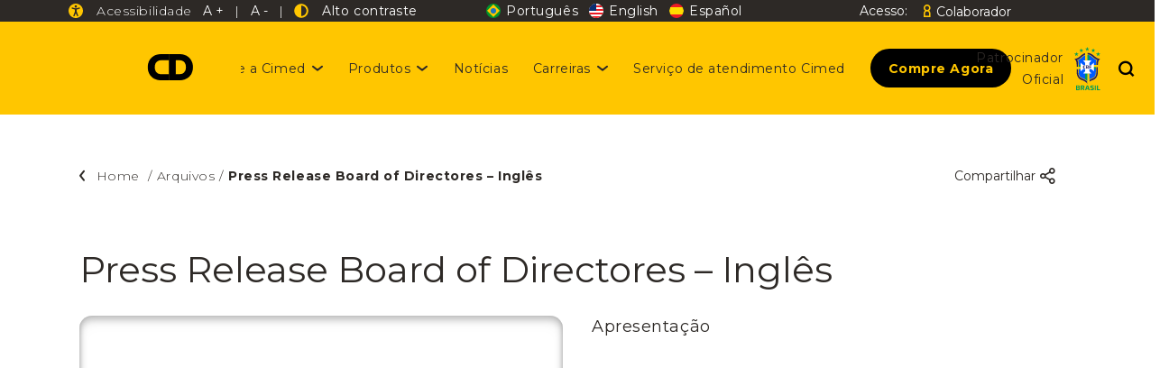

--- FILE ---
content_type: text/html; charset=UTF-8
request_url: https://cimedremedios.com.br/?cimed_arquivos=press-release-board-of-directores-ingles
body_size: 16672
content:
<!DOCTYPE html><!-- 106.62 -->
<html lang="pt-BR">
    <head>
        <title>Cimed</title>
        <meta charset="UTF-8">
        <meta name="description" content="O Grupo Cimed é a quarta maior indústria farmacêutica do Brasil. Medicamentos, cosméticos e suplementos para mais saúde e qualidade de vida" />
        <meta name="keywords" content="cimed, grupo cimed, remédios, genéricos, indústria farmacêutica, suplementos, vitaminas, cosméticos, patrocinador da seleção, stock car.">
        <meta name="viewport" content="width=device-width, initial-scale=1, shrink-to-fit=no">
        <meta http-equiv="X-UA-Compatible" content="ie=edge">

        <link rel="stylesheet" type="text/css" media="all" href="https://cimedremedios.com.br/wp-content/themes/cimed/style.css" />
        <link href="https://cimedremedios.com.br/wp-content/themes/cimed/assets/css/style.css" rel="stylesheet" type="text/css"/>
        <link rel="stylesheet" href="https://cdnjs.cloudflare.com/ajax/libs/jquery-confirm/3.3.2/jquery-confirm.min.css">

        <style type="text/css" media="screen">
          html { margin-top: 0 !important; }
          * html body { margin-top: 0 !important; }
          @media screen and ( max-width: 782px ) {
            html { margin-top: 0 !important; }
            * html body { margin-top: 0 !important; }
			  
          }
			.btn-comprar a {
	background-color: #000;
    border-radius: 25px;
    height: 43px;
    padding: 10px 20px !important;
    line-height: inherit !important;
    margin-top: 18px;
    font-weight: bold;
    color: #ffc600 !important;
}
			@media only screen and (min-width: 1200px) {
				.header .navbar__collapse {
    min-width: 815px !important;
}
			}

        </style>
		<meta name="adopt-website-id" content="ad011b5a-fd47-43b3-a750-8d2dc0b86a8e" />
          <script src="//tag.goadopt.io/injector.js?website_code=ad011b5a-fd47-43b3-a750-8d2dc0b86a8e" class="adopt-injector"></script>
		<!--<script>window.adoptHideAfterConsent=true;</script>-->

        <script async src="https://www.googletagmanager.com/gtag/js?id=UA-80478555-10"></script>
        <script>
          window.dataLayer = window.dataLayer || [];
          function gtag(){dataLayer.push(arguments);}
          gtag('js', new Date());

          gtag('config', 'UA-80478555-10');

          gtag('config', 'AW-606957035');
        </script>

        <script> 
        var baseUrl = 'https://cimedremedios.com.br';
        </script>
       
		
		<!-- Google Tag Manager - GTM-56B6D7T -->
		<script>(function(w,d,s,l,i){w[l]=w[l]||[];w[l].push({'gtm.start':
		new Date().getTime(),event:'gtm.js'});var f=d.getElementsByTagName(s)[0],
		j=d.createElement(s),dl=l!='dataLayer'?'&l='+l:'';j.async=true;j.src=
		'https://www.googletagmanager.com/gtm.js?id='+i+dl;f.parentNode.insertBefore(j,f);
		})(window,document,'script','dataLayer','GTM-56B6D7T');</script>
		<!-- End Google Tag Manager - GTM-56B6D7T -->
		
		<!-- Google Tag Manager - GTM-P2G6CGV -->
		<script>(function(w,d,s,l,i){w[l]=w[l]||[];w[l].push({'gtm.start':
		new Date().getTime(),event:'gtm.js'});var f=d.getElementsByTagName(s)[0],
		j=d.createElement(s),dl=l!='dataLayer'?'&l='+l:'';j.async=true;j.src=
		'https://www.googletagmanager.com/gtm.js?id='+i+dl;f.parentNode.insertBefore(j,f);
		})(window,document,'script','dataLayer','GTM-P2G6CGV');</script>
		<!-- End Google Tag Manager - GTM-P2G6CGV -->
		
		<!-- Facebook Pixel Code -->
<script>
  !function(f,b,e,v,n,t,s)
  {if(f.fbq)return;n=f.fbq=function(){n.callMethod?
  n.callMethod.apply(n,arguments):n.queue.push(arguments)};
  if(!f._fbq)f._fbq=n;n.push=n;n.loaded=!0;n.version='2.0';
  n.queue=[];t=b.createElement(e);t.async=!0;
  t.src=v;s=b.getElementsByTagName(e)[0];
  s.parentNode.insertBefore(t,s)}(window, document,'script',
  'https://connect.facebook.net/en_US/fbevents.js');
  fbq('init', '{253735616734642}');
  fbq('track', 'PageView');
</script>
<noscript>
  <img height="1" width="1" style="display:none"
       src="https://www.facebook.com/tr?id={253735616734642}&ev=PageView&noscript=1"/>
</noscript>
<!-- End Facebook Pixel Code -->
 	  <meta name='robots' content='max-image-preview:large' />
<link rel='dns-prefetch' href='//www.google.com' />
<link rel='dns-prefetch' href='//use.fontawesome.com' />
<link rel='stylesheet' id='wp-block-library-css'  href='https://cimedremedios.com.br/wp-includes/css/dist/block-library/style.min.css' type='text/css' media='all' />
<style id='global-styles-inline-css' type='text/css'>
body{--wp--preset--color--black: #000000;--wp--preset--color--cyan-bluish-gray: #abb8c3;--wp--preset--color--white: #ffffff;--wp--preset--color--pale-pink: #f78da7;--wp--preset--color--vivid-red: #cf2e2e;--wp--preset--color--luminous-vivid-orange: #ff6900;--wp--preset--color--luminous-vivid-amber: #fcb900;--wp--preset--color--light-green-cyan: #7bdcb5;--wp--preset--color--vivid-green-cyan: #00d084;--wp--preset--color--pale-cyan-blue: #8ed1fc;--wp--preset--color--vivid-cyan-blue: #0693e3;--wp--preset--color--vivid-purple: #9b51e0;--wp--preset--gradient--vivid-cyan-blue-to-vivid-purple: linear-gradient(135deg,rgba(6,147,227,1) 0%,rgb(155,81,224) 100%);--wp--preset--gradient--light-green-cyan-to-vivid-green-cyan: linear-gradient(135deg,rgb(122,220,180) 0%,rgb(0,208,130) 100%);--wp--preset--gradient--luminous-vivid-amber-to-luminous-vivid-orange: linear-gradient(135deg,rgba(252,185,0,1) 0%,rgba(255,105,0,1) 100%);--wp--preset--gradient--luminous-vivid-orange-to-vivid-red: linear-gradient(135deg,rgba(255,105,0,1) 0%,rgb(207,46,46) 100%);--wp--preset--gradient--very-light-gray-to-cyan-bluish-gray: linear-gradient(135deg,rgb(238,238,238) 0%,rgb(169,184,195) 100%);--wp--preset--gradient--cool-to-warm-spectrum: linear-gradient(135deg,rgb(74,234,220) 0%,rgb(151,120,209) 20%,rgb(207,42,186) 40%,rgb(238,44,130) 60%,rgb(251,105,98) 80%,rgb(254,248,76) 100%);--wp--preset--gradient--blush-light-purple: linear-gradient(135deg,rgb(255,206,236) 0%,rgb(152,150,240) 100%);--wp--preset--gradient--blush-bordeaux: linear-gradient(135deg,rgb(254,205,165) 0%,rgb(254,45,45) 50%,rgb(107,0,62) 100%);--wp--preset--gradient--luminous-dusk: linear-gradient(135deg,rgb(255,203,112) 0%,rgb(199,81,192) 50%,rgb(65,88,208) 100%);--wp--preset--gradient--pale-ocean: linear-gradient(135deg,rgb(255,245,203) 0%,rgb(182,227,212) 50%,rgb(51,167,181) 100%);--wp--preset--gradient--electric-grass: linear-gradient(135deg,rgb(202,248,128) 0%,rgb(113,206,126) 100%);--wp--preset--gradient--midnight: linear-gradient(135deg,rgb(2,3,129) 0%,rgb(40,116,252) 100%);--wp--preset--duotone--dark-grayscale: url('#wp-duotone-dark-grayscale');--wp--preset--duotone--grayscale: url('#wp-duotone-grayscale');--wp--preset--duotone--purple-yellow: url('#wp-duotone-purple-yellow');--wp--preset--duotone--blue-red: url('#wp-duotone-blue-red');--wp--preset--duotone--midnight: url('#wp-duotone-midnight');--wp--preset--duotone--magenta-yellow: url('#wp-duotone-magenta-yellow');--wp--preset--duotone--purple-green: url('#wp-duotone-purple-green');--wp--preset--duotone--blue-orange: url('#wp-duotone-blue-orange');--wp--preset--font-size--small: 13px;--wp--preset--font-size--medium: 20px;--wp--preset--font-size--large: 36px;--wp--preset--font-size--x-large: 42px;}.has-black-color{color: var(--wp--preset--color--black) !important;}.has-cyan-bluish-gray-color{color: var(--wp--preset--color--cyan-bluish-gray) !important;}.has-white-color{color: var(--wp--preset--color--white) !important;}.has-pale-pink-color{color: var(--wp--preset--color--pale-pink) !important;}.has-vivid-red-color{color: var(--wp--preset--color--vivid-red) !important;}.has-luminous-vivid-orange-color{color: var(--wp--preset--color--luminous-vivid-orange) !important;}.has-luminous-vivid-amber-color{color: var(--wp--preset--color--luminous-vivid-amber) !important;}.has-light-green-cyan-color{color: var(--wp--preset--color--light-green-cyan) !important;}.has-vivid-green-cyan-color{color: var(--wp--preset--color--vivid-green-cyan) !important;}.has-pale-cyan-blue-color{color: var(--wp--preset--color--pale-cyan-blue) !important;}.has-vivid-cyan-blue-color{color: var(--wp--preset--color--vivid-cyan-blue) !important;}.has-vivid-purple-color{color: var(--wp--preset--color--vivid-purple) !important;}.has-black-background-color{background-color: var(--wp--preset--color--black) !important;}.has-cyan-bluish-gray-background-color{background-color: var(--wp--preset--color--cyan-bluish-gray) !important;}.has-white-background-color{background-color: var(--wp--preset--color--white) !important;}.has-pale-pink-background-color{background-color: var(--wp--preset--color--pale-pink) !important;}.has-vivid-red-background-color{background-color: var(--wp--preset--color--vivid-red) !important;}.has-luminous-vivid-orange-background-color{background-color: var(--wp--preset--color--luminous-vivid-orange) !important;}.has-luminous-vivid-amber-background-color{background-color: var(--wp--preset--color--luminous-vivid-amber) !important;}.has-light-green-cyan-background-color{background-color: var(--wp--preset--color--light-green-cyan) !important;}.has-vivid-green-cyan-background-color{background-color: var(--wp--preset--color--vivid-green-cyan) !important;}.has-pale-cyan-blue-background-color{background-color: var(--wp--preset--color--pale-cyan-blue) !important;}.has-vivid-cyan-blue-background-color{background-color: var(--wp--preset--color--vivid-cyan-blue) !important;}.has-vivid-purple-background-color{background-color: var(--wp--preset--color--vivid-purple) !important;}.has-black-border-color{border-color: var(--wp--preset--color--black) !important;}.has-cyan-bluish-gray-border-color{border-color: var(--wp--preset--color--cyan-bluish-gray) !important;}.has-white-border-color{border-color: var(--wp--preset--color--white) !important;}.has-pale-pink-border-color{border-color: var(--wp--preset--color--pale-pink) !important;}.has-vivid-red-border-color{border-color: var(--wp--preset--color--vivid-red) !important;}.has-luminous-vivid-orange-border-color{border-color: var(--wp--preset--color--luminous-vivid-orange) !important;}.has-luminous-vivid-amber-border-color{border-color: var(--wp--preset--color--luminous-vivid-amber) !important;}.has-light-green-cyan-border-color{border-color: var(--wp--preset--color--light-green-cyan) !important;}.has-vivid-green-cyan-border-color{border-color: var(--wp--preset--color--vivid-green-cyan) !important;}.has-pale-cyan-blue-border-color{border-color: var(--wp--preset--color--pale-cyan-blue) !important;}.has-vivid-cyan-blue-border-color{border-color: var(--wp--preset--color--vivid-cyan-blue) !important;}.has-vivid-purple-border-color{border-color: var(--wp--preset--color--vivid-purple) !important;}.has-vivid-cyan-blue-to-vivid-purple-gradient-background{background: var(--wp--preset--gradient--vivid-cyan-blue-to-vivid-purple) !important;}.has-light-green-cyan-to-vivid-green-cyan-gradient-background{background: var(--wp--preset--gradient--light-green-cyan-to-vivid-green-cyan) !important;}.has-luminous-vivid-amber-to-luminous-vivid-orange-gradient-background{background: var(--wp--preset--gradient--luminous-vivid-amber-to-luminous-vivid-orange) !important;}.has-luminous-vivid-orange-to-vivid-red-gradient-background{background: var(--wp--preset--gradient--luminous-vivid-orange-to-vivid-red) !important;}.has-very-light-gray-to-cyan-bluish-gray-gradient-background{background: var(--wp--preset--gradient--very-light-gray-to-cyan-bluish-gray) !important;}.has-cool-to-warm-spectrum-gradient-background{background: var(--wp--preset--gradient--cool-to-warm-spectrum) !important;}.has-blush-light-purple-gradient-background{background: var(--wp--preset--gradient--blush-light-purple) !important;}.has-blush-bordeaux-gradient-background{background: var(--wp--preset--gradient--blush-bordeaux) !important;}.has-luminous-dusk-gradient-background{background: var(--wp--preset--gradient--luminous-dusk) !important;}.has-pale-ocean-gradient-background{background: var(--wp--preset--gradient--pale-ocean) !important;}.has-electric-grass-gradient-background{background: var(--wp--preset--gradient--electric-grass) !important;}.has-midnight-gradient-background{background: var(--wp--preset--gradient--midnight) !important;}.has-small-font-size{font-size: var(--wp--preset--font-size--small) !important;}.has-medium-font-size{font-size: var(--wp--preset--font-size--medium) !important;}.has-large-font-size{font-size: var(--wp--preset--font-size--large) !important;}.has-x-large-font-size{font-size: var(--wp--preset--font-size--x-large) !important;}
</style>
<link rel='stylesheet' id='contact-form-7-css'  href='https://cimedremedios.com.br/wp-content/plugins/contact-form-7/includes/css/styles.css' type='text/css' media='all' />
<link rel='stylesheet' id='font-awesome-official-css'  href='https://use.fontawesome.com/releases/v5.15.3/css/all.css' type='text/css' media='all' integrity="sha384-SZXxX4whJ79/gErwcOYf+zWLeJdY/qpuqC4cAa9rOGUstPomtqpuNWT9wdPEn2fk" crossorigin="anonymous" />
<link rel='stylesheet' id='font-awesome-official-v4shim-css'  href='https://use.fontawesome.com/releases/v5.15.3/css/v4-shims.css' type='text/css' media='all' integrity="sha384-C2B+KlPW+WkR0Ld9loR1x3cXp7asA0iGVodhCoJ4hwrWm/d9qKS59BGisq+2Y0/D" crossorigin="anonymous" />
<style id='font-awesome-official-v4shim-inline-css' type='text/css'>
@font-face {
font-family: "FontAwesome";
font-display: block;
src: url("https://use.fontawesome.com/releases/v5.15.3/webfonts/fa-brands-400.eot"),
		url("https://use.fontawesome.com/releases/v5.15.3/webfonts/fa-brands-400.eot?#iefix") format("embedded-opentype"),
		url("https://use.fontawesome.com/releases/v5.15.3/webfonts/fa-brands-400.woff2") format("woff2"),
		url("https://use.fontawesome.com/releases/v5.15.3/webfonts/fa-brands-400.woff") format("woff"),
		url("https://use.fontawesome.com/releases/v5.15.3/webfonts/fa-brands-400.ttf") format("truetype"),
		url("https://use.fontawesome.com/releases/v5.15.3/webfonts/fa-brands-400.svg#fontawesome") format("svg");
}

@font-face {
font-family: "FontAwesome";
font-display: block;
src: url("https://use.fontawesome.com/releases/v5.15.3/webfonts/fa-solid-900.eot"),
		url("https://use.fontawesome.com/releases/v5.15.3/webfonts/fa-solid-900.eot?#iefix") format("embedded-opentype"),
		url("https://use.fontawesome.com/releases/v5.15.3/webfonts/fa-solid-900.woff2") format("woff2"),
		url("https://use.fontawesome.com/releases/v5.15.3/webfonts/fa-solid-900.woff") format("woff"),
		url("https://use.fontawesome.com/releases/v5.15.3/webfonts/fa-solid-900.ttf") format("truetype"),
		url("https://use.fontawesome.com/releases/v5.15.3/webfonts/fa-solid-900.svg#fontawesome") format("svg");
}

@font-face {
font-family: "FontAwesome";
font-display: block;
src: url("https://use.fontawesome.com/releases/v5.15.3/webfonts/fa-regular-400.eot"),
		url("https://use.fontawesome.com/releases/v5.15.3/webfonts/fa-regular-400.eot?#iefix") format("embedded-opentype"),
		url("https://use.fontawesome.com/releases/v5.15.3/webfonts/fa-regular-400.woff2") format("woff2"),
		url("https://use.fontawesome.com/releases/v5.15.3/webfonts/fa-regular-400.woff") format("woff"),
		url("https://use.fontawesome.com/releases/v5.15.3/webfonts/fa-regular-400.ttf") format("truetype"),
		url("https://use.fontawesome.com/releases/v5.15.3/webfonts/fa-regular-400.svg#fontawesome") format("svg");
unicode-range: U+F004-F005,U+F007,U+F017,U+F022,U+F024,U+F02E,U+F03E,U+F044,U+F057-F059,U+F06E,U+F070,U+F075,U+F07B-F07C,U+F080,U+F086,U+F089,U+F094,U+F09D,U+F0A0,U+F0A4-F0A7,U+F0C5,U+F0C7-F0C8,U+F0E0,U+F0EB,U+F0F3,U+F0F8,U+F0FE,U+F111,U+F118-F11A,U+F11C,U+F133,U+F144,U+F146,U+F14A,U+F14D-F14E,U+F150-F152,U+F15B-F15C,U+F164-F165,U+F185-F186,U+F191-F192,U+F1AD,U+F1C1-F1C9,U+F1CD,U+F1D8,U+F1E3,U+F1EA,U+F1F6,U+F1F9,U+F20A,U+F247-F249,U+F24D,U+F254-F25B,U+F25D,U+F267,U+F271-F274,U+F279,U+F28B,U+F28D,U+F2B5-F2B6,U+F2B9,U+F2BB,U+F2BD,U+F2C1-F2C2,U+F2D0,U+F2D2,U+F2DC,U+F2ED,U+F328,U+F358-F35B,U+F3A5,U+F3D1,U+F410,U+F4AD;
}
</style>
<script type='text/javascript' src='https://cimedremedios.com.br/wp-includes/js/jquery/jquery.min.js' id='jquery-core-js'></script>
<script type='text/javascript' src='https://cimedremedios.com.br/wp-includes/js/jquery/jquery-migrate.min.js' id='jquery-migrate-js'></script>
<link rel="https://api.w.org/" href="https://cimedremedios.com.br/wp-json/" /><link rel="EditURI" type="application/rsd+xml" title="RSD" href="https://cimedremedios.com.br/xmlrpc.php?rsd" />
<link rel="wlwmanifest" type="application/wlwmanifest+xml" href="https://cimedremedios.com.br/wp-includes/wlwmanifest.xml" /> 
<link rel="canonical" href="https://cimedremedios.com.br/?cimed_arquivos=press-release-board-of-directores-ingles" />
<link rel='shortlink' href='https://cimedremedios.com.br/?p=37921' />
<link rel="alternate" type="application/json+oembed" href="https://cimedremedios.com.br/wp-json/oembed/1.0/embed?url=https%3A%2F%2Fcimedremedios.com.br%2F%3Fcimed_arquivos%3Dpress-release-board-of-directores-ingles" />
<link rel="alternate" type="text/xml+oembed" href="https://cimedremedios.com.br/wp-json/oembed/1.0/embed?url=https%3A%2F%2Fcimedremedios.com.br%2F%3Fcimed_arquivos%3Dpress-release-board-of-directores-ingles&#038;format=xml" />
<style type="text/css">
.qtranxs_flag_pb {background-image: url(https://cimedremedios.com.br/wp-content/plugins/qtranslate-xt-master/flags/br.png); background-repeat: no-repeat;}
.qtranxs_flag_en {background-image: url(https://cimedremedios.com.br/wp-content/plugins/qtranslate-xt-master/flags/gb.png); background-repeat: no-repeat;}
.qtranxs_flag_es {background-image: url(https://cimedremedios.com.br/wp-content/plugins/qtranslate-xt-master/flags/es.png); background-repeat: no-repeat;}
</style>
<link hreflang="pb" href="https://cimedremedios.com.br/pb/?cimed_arquivos=press-release-board-of-directores-ingles" rel="alternate" />
<link hreflang="navbar" href="https://cimedremedios.com.br/es/?cimed_arquivos=press-release-board-of-directores-ingles" rel="alternate" />
<link hreflang="x-default" href="https://cimedremedios.com.br/?cimed_arquivos=press-release-board-of-directores-ingles" rel="alternate" />
<meta name="generator" content="qTranslate-XT 3.8.1" />
		<script>
			document.documentElement.className = document.documentElement.className.replace( 'no-js', 'js' );
		</script>
				<style>
			.no-js img.lazyload { display: none; }
			figure.wp-block-image img.lazyloading { min-width: 150px; }
							.lazyload, .lazyloading { opacity: 0; }
				.lazyloaded {
					opacity: 1;
					transition: opacity 400ms;
					transition-delay: 0ms;
				}
					</style>
		<link rel="icon" href="https://cimedremedios.com.br/wp-content/uploads/2020/02/favicon.ico" sizes="32x32" />
<link rel="icon" href="https://cimedremedios.com.br/wp-content/uploads/2020/02/favicon.ico" sizes="192x192" />
<link rel="apple-touch-icon" href="https://cimedremedios.com.br/wp-content/uploads/2020/02/favicon.ico" />
<meta name="msapplication-TileImage" content="https://cimedremedios.com.br/wp-content/uploads/2020/02/favicon.ico" />
		<style type="text/css" id="wp-custom-css">
			.tabs__pane p { margin-bottom: 15px; }
.header .navbar .txt1 { display: none !important;}
.unidades .accordion__list--item h5 {
	font-weight: 600 !important;
}
.unidades .accordion__list--item span {
	font-size: 9px !important;
	font-weight: 600 !important;
}
.sub-menu.active{
	min-height: 160px;
}
#adopt-controller-button{
  opacity: 1;
}
#adopt-controller-button:before{
  display:block;
  content:"";
  opacity: 1;
  width: 40px!important;
  height: 40px!important;  
  margin: 10px;
  border-radius: 50px;
  background-color: #000000;
  margin-bottom: -50px;
  margin-left: 10px;
}
li #menu-item-23260{
	width: 25%;
	float: left;
}

/* Fale Conosco */
.fale-conosco__number {
    text-align: center;
    vertical-align: middle;
    display: flex;
    align-items: center;
    justify-content: center;
}
.fale-conosco__number a i.fas {
	font-size: 30px;
}
.fale-conosco__number a i{
    margin-right: 20px;
	  color: #ffc660!important;
}
.fale-conosco__number a i:last-child {
    margin-right: 40px;
}
@media screen and (max-width:767px){
	.fale-conosco__number{
		font-size: 25px!important;
	}
	.fale-conosco__number a i.fas{
		font-size: 25px!important;
	}
	.fale-conosco__number a i.fab{
		font-size: 28px!important;
	}
	.fale-conosco__number a i{
    	margin-right: 15px!important;
			color: #000!important;
	}
	.fale-conosco__number a i:last-child {
		 margin-right: 20px;
	}
}

/* ===== PILLS CIMED ===== */
.cimed-tabs {
  display: flex !important;
  gap: 14px !important;
  flex-wrap: wrap !important;
  margin-bottom: 22px !important;
}

.cimed-tabs .cimed-tab {
  background: #FEEC8F !important;
  border: 1px solid #E0D18F !important;
  border-radius: 50px !important;

  display: inline-flex !important;
  align-items: center !important;
  justify-content: center !important;

  padding: 14px 26px !important;
  font-size: 13px !important;
  font-weight: 600 !important;
  color: #000 !important;
  white-space: nowrap !important;

  cursor: pointer !important;
  text-decoration: none !important;
  box-shadow: none !important;
}

/* Hover suave */
.cimed-tabs .cimed-tab:hover {
  filter: brightness(0.96) !important;
  transform: translateY(-1px) !important;
  transition: 0.15s ease-in-out !important;
}

.cimed-tab.is-active {
  background: #F4D35E !important;
  border-color: #C5A93A !important;
}

/* Estado padrão: cinza */
.cimed-tabs .cimed-tab {
  background: #EAEAEA !important;
  border: 1px solid #ccc !important;
  color: #333 !important;
}

/* Estado ativo: amarelo */
.cimed-tabs .cimed-tab.is-active {
  background: #F4D35E !important;
  border-color: #C5A93A !important;
  color: #111 !important;
}

  #enviar.btn.btn-amarelo {
    background-color: #ffcc32;
    color: #000;
    font-weight: bold;
    border: none;
    border-radius: 50px;
    padding: 10px 140px;
    font-size: 16px;
    cursor: pointer;
    transition: background-color 0.3s;
    display: inline-block;
  }

  #enviar.btn.btn-amarelo:hover {
    background-color: #e6b800;
  }


.accordion__panel {
  overflow: hidden;
  transition: max-height 0.4s ease;
}


.accordion__button.active + .accordion__panel {
  max-height: 10000px !important; 
  overflow: visible !important;
}




		</style>
		      </head>

    <body>
		<!-- Google Tag Manager (noscript) - GTM-56B6D7T -->
		<noscript><iframe 
		height="0" width="0" style="display:none;visibility:hidden" data-src="https://www.googletagmanager.com/ns.html?id=GTM-56B6D7T" class="lazyload" src="[data-uri]"></iframe></noscript>
		<!-- End Google Tag Manager (noscript) - GTM-56B6D7T -->
		
        
<section class="search-geral">
  <div class="btn__close">
    <span class="btn__close--icon">
    </span>
  </div>
  <div class="container">
    <div class="row center-xs">
      <div class="col-xs-12 col-md-10">
        <form id="busca" method="GET" action="https://cimedremedios.com.br" class="form__group">
          <label for="search-all" class="search-geral__title"> O que você procura? </label>
          <div class="form__group">
            <input placeholder="Para efetuar a busca, digite cada palavra separando por espaço." class="form__control" type="search" name="s" id="search-all">
            <button onclick="myFunction()" type="submit" class="btn btn__search">Buscar<i class="icon-search"></i></button>
          </div>
        </form>
      </div>
    </div>
  </div>
</section>

<header class="header container-fluid">
  <div class="row center-xs middle-xs accessibility">
    <nav class="accessibility__nav col-xs-11 col-md-11 col-lg-10">
      <ul class="accessibility__nav--buttons">
        <li>
          <svg width="16" height="16" viewBox="0 0 16 16" fill="none" xmlns="http://www.w3.org/2000/svg">
            <path d="M16 8C16 3.57447 12.4012 0 8 0C3.59878 0 0 3.57447 0 8C0 12.4255 3.57447 16 8 16C12.4255 16 16 12.4255 16 8ZM8 1.75076C8.7538 1.75076 9.3617 2.35866 9.3617 3.11246C9.3617 3.86626 8.7538 4.47416 8 4.47416C7.2462 4.47416 6.6383 3.86626 6.6383 3.11246C6.6383 2.38298 7.2462 1.75076 8 1.75076ZM6.00608 14.0547C5.90881 14.0547 5.81155 14.0304 5.71428 13.9818C5.34954 13.8115 5.20365 13.3982 5.37386 13.0334C5.37386 13.0334 6.71125 9.9696 6.95441 8.85106C7.05167 8.46201 7.1003 7.41641 7.12462 6.93009C7.12462 6.75988 7.02736 6.61398 6.88146 6.56535L3.89058 5.66565C3.50152 5.54407 3.28267 5.1307 3.40426 4.76596C3.52584 4.40122 3.93921 4.231 4.30395 4.32827C4.30395 4.32827 7.05167 5.20365 8.02432 5.20365C8.99696 5.20365 11.7933 4.30395 11.7933 4.30395C12.1581 4.20669 12.5714 4.42553 12.6687 4.79027C12.766 5.15501 12.5471 5.56839 12.1824 5.66565L9.19149 6.56535C9.04559 6.61398 8.92401 6.75988 8.94833 6.93009C8.97264 7.41641 9.02128 8.46201 9.11854 8.85106C9.3617 9.9696 10.6991 13.0334 10.6991 13.0334C10.8693 13.3982 10.6991 13.8115 10.3587 13.9818C10.2614 14.0304 10.1641 14.0547 10.0669 14.0547C9.79939 14.0547 9.53191 13.9088 9.43465 13.6413L8 10.7234L6.6383 13.6657C6.51672 13.9088 6.27356 14.0547 6.00608 14.0547Z" fill="#FFC600"></path>
          </svg> &nbsp;
          Acessibilidade
        </li>
        <li style="position:absolute; left:-999em;">
          <a href="#conteudo" tabindex="1" accesskey="C" title="Ir para o conteúdo">Ir para o conteúdo [C]</a>
          <a href="#menu" tabindex="2" accesskey="M" title="Ir para o menu">Ir para o menu [M]</a>
          <a href="#rodape" tabindex="3" accesskey="F" title="Ir para o rodapé">Ir para o rodapé [F]</a>
        </li>
        <li>
          <button type="button" title="Aumentar fonte [+]" id="fonte_maior" tabindex="4" accesskey="+">A +</button>
        </li>
        <li> | </li>
        <li>
          <button type="button" title="Diminuir fonte [-]" id="fonte_menor" tabindex="5" accesskey="-"> A - </button>
        </li>
        <li> | </li>
        <li>
          <a href="#altocontraste" id="altocontraste" tabindex="6" accesskey="L" onclick="window.toggleContrast()" onkeydown="window.toggleContrast()">
            <svg xmlns="http://www.w3.org/2000/svg" width="16" height="16" viewBox="0 0 512 512">
              <path fill="#FFC600" d="M8 256c0 136.966 111.033 248 248 248s248-111.034 248-248S392.966 8 256 8 8 119.033 8 256zm248 184V72c101.705 0 184 82.311 184 184 0 101.705-82.311 184-184 184z"></path>
            </svg> &nbsp; Alto contraste
          </a>
        </li>
      </ul>

      <div class="accessibility__nav">
        
<ul class="language-chooser language-chooser-text qtranxs_language_chooser" id="qtranslate-chooser">
<li class="lang-pb active"><a href="https://cimedremedios.com.br/pb/?cimed_arquivos=press-release-board-of-directores-ingles" hreflang="pb" title="Português (pb)" class="qtranxs_text qtranxs_text_pb"><span>Português</span></a></li>
<li class="lang-en"><a href="https://cimedremedios.com.br/en/?cimed_arquivos=press-release-board-of-directores-ingles" hreflang="en" title="English (en)" class="qtranxs_text qtranxs_text_en"><span>English</span></a></li>
<li class="lang-es"><a href="https://cimedremedios.com.br/es/?cimed_arquivos=press-release-board-of-directores-ingles" hreflang="es" title="Español (es)" class="qtranxs_text qtranxs_text_es"><span>Español</span></a></li>
</ul><div class="qtranxs_widget_end"></div>
        <script>
          jQuery(document).ready(function() {
            jQuery('.lang-pb a').html(`<svg width="16" height="16" viewBox="0 0 16 16" fill="none" xmlns="http://www.w3.org/2000/svg">
              <g clip-path="url(#clip0)">
                <circle cx="8" cy="8" r="8" fill="#01942C" />
                <rect x="8.02942" y="0.970703" width="9.8995" height="9.8995" transform="rotate(45 8.02942 0.970703)" fill="#FFC600" />
                <circle cx="8" cy="8" r="3" fill="#1D75BD" />
              </g>
              <defs>
                <clipPath id="clip0">
                  <path d="M0 0H16V16H0V0Z" fill="white" />
                </clipPath>
              </defs>
            </svg>Português`);
            jQuery('.lang-en a').html(`<svg xmlns="http://www.w3.org/2000/svg" width="16" height="16" viewBox="0 0 16 16" fill="none">
              <g clip-path="url(#clip0)">
                  <circle cx="8" cy="8" r="8" fill="white"/>
                <mask id="mask0" mask-type="alpha" maskUnits="userSpaceOnUse" x="0" y="0" width="16" height="16">
                  <circle cx="8" cy="8" r="8" fill="#FFDC00"/>
                </mask>
              <g mask="url(#mask0)">
              <rect y="6" width="16" height="2" fill="#ED1B24"/>
              <rect y="10" width="16" height="2" fill="#ED1B24"/>
              <rect y="2" width="16" height="2" fill="#ED1B24"/>
              <rect y="14" width="16" height="2" fill="#ED1B24"/>
              </g>
                  <path d="M-6.99382e-07 8C-7.91226e-07 6.94943 0.206925 5.90914 0.608963 4.93853C1.011 3.96793 1.60028 3.08602 2.34315 2.34315C3.08601 1.60028 3.96793 1.011 4.93853 0.608965C5.90914 0.206927 6.94942 7.91226e-07 8 6.99382e-07L8 8L-6.99382e-07 8Z" fill="#092E73"/>
              </g>
              <defs>
              <clipPath id="clip0">
              <path d="M0 0H16V16H0V0Z" fill="white"/>
              </clipPath>
              </defs>
            </svg> English`);
            jQuery('.lang-es a').html(`<svg xmlns="http://www.w3.org/2000/svg" width="16" height="16" viewBox="0 0 16 16" fill="none">
              <mask id="mask0" mask-type="alpha" maskUnits="userSpaceOnUse" x="0" y="0" width="16" height="16">
                <circle cx="8" cy="8" r="8" fill="#FFDC00"/>
                </mask>
              <g mask="url(#mask0)">
                <circle cx="8" cy="8" r="8" fill="#FFDC00"/>
              <rect width="16" height="4" fill="#ED1B24"/>
                <rect y="12" width="16" height="4" fill="#ED1B24"/>
              </g>
            </svg> Español`);
          })
        </script>
      </div>

      <div class="accessibility__nav--access">
        Acesso: <a href="http://home.grupocimed.com.br"><i class="icon-colaborador"></i>Colaborador</a> <!-- <a href="http://canaladmvendas.grupocimed.com.br"><i class="icon-comercial"></i>Comercial</a> -->
      </div>
    </nav>
  </div>
  <div class="row center-xs">
    <nav class="navbar col-xs-11 col-md-11 col-lg-10" id="menu">
      <!-- logo -->
      <a class="navbar__brand" href="https://cimedremedios.com.br">
        <svg class="logo--mobile" width="87" height="20" viewBox="0 0 87 20" fill="none" xmlns="http://www.w3.org/2000/svg">
          <path d="M0.666748 10.0224C0.666748 15.9791 4.80335 19.969 10.9792 19.969H17.1616V15.2954L11.0082 15.2943C7.87677 15.2943 6.03852 13.3276 6.03852 10.0213C6.03852 6.65846 7.87677 4.69173 11.0082 4.69173L17.1616 4.69387V0.019165H10.9792C4.80335 0.019165 0.666748 4.00914 0.666748 10.0224Z" fill="black"></path>
          <path d="M25.4101 0.00964355H20.1426V20H25.4101V0.00964355Z" fill="black"></path>
          <path d="M57.7546 12.1993H64.5185V7.63016H57.7546V4.65981H65.0947V0.00537109H52.5161V19.9947H65.3538V15.3115H57.7546V12.1993Z" fill="black"></path>
          <path d="M76.3338 0.00964355H68.3315V20H76.3338C82.5226 20 86.6667 16.0026 86.6667 9.97658C86.6667 4.00815 82.5215 0.00964355 76.3338 0.00964355ZM76.3048 15.3168H73.599V4.69288H76.3048C79.4417 4.69288 81.2842 6.6628 81.2842 9.97551C81.2842 13.3458 79.4417 15.3168 76.3048 15.3168Z" fill="black"></path>
          <path d="M44.6718 0L38.9635 9.32807L33.2542 0H28.3823V20H33.5466V9.01664L37.7778 16.314H40.1482L44.3794 9.01664V20H49.5437V0H44.6718Z" fill="black"></path>
        </svg>

        <script type="text/javascript" src="https://cimedremedios.com.br/wp-content/themes/cimed/assets/js/logo-animate.js"></script>
        <div class="holder_cimed logo--desktop" id="holder_cimed">
          <div class="ime"></div>
          <div class="letra_c"></div>
          <div class="letra_d"></div>
          <div class="txt1"></div>
        </div>

              </a>
      <!-- collapse button -->
      <button class="navbar__toggle" type="button">
        <span class="navbar__toggle--icon"></span>
      </button>

      <!-- navbar__collapse -->
      <div class="navbar__collapse">
        <ul id="menu-header" class="navbar__content"><li id="menu-item-8" class="menu-item menu-item-type-custom menu-item-object-custom menu-item-has-children menu-item-8"><a href="#">Sobre a Cimed</a>
<ul class="sub-menu">
	<li id="menu-item-97" class="menu-item menu-item-type-post_type menu-item-object-page menu-item-97"><a href="https://cimedremedios.com.br/quem-somos/">Quem somos <i data-image="https://cimedremedios.com.br/wp-content/uploads/2020/01/16x9-2.jpg" data-title="Quem Somos" data-desc="Da pesquisa de medicamentos à distribuição, o Grupo Cimed tem quatro décadas de atuação e é a quarta maior indústria farmacêutica do Brasil." class="icon-cimed"></i></a></li>
	<li id="menu-item-180" class="menu-item menu-item-type-post_type menu-item-object-page menu-item-180"><a href="https://cimedremedios.com.br/sustentabilidade/">Sustentabilidade <i data-image="https://cimedremedios.com.br/wp-content/uploads/2020/03/sustentabilidade-menu.png" data-title="Sustentabilidade" data-desc="O nosso compromisso com a proteção do meio ambiente é comprovado por ações efetivas de nossa gestão ambiental." class="icon-sustentabilidade"></i></a></li>
	<li id="menu-item-181" class="menu-item menu-item-type-post_type menu-item-object-page menu-item-181"><a href="https://cimedremedios.com.br/proposito/">Propósito <i data-image="https://cimedremedios.com.br/wp-content/uploads/2020/01/16x9-1-1.jpg" data-title="Propósito" data-desc="Proporcionar saúde e qualidade de vida para todos é o que nos move. Trabalhamos para democratizar o acesso a produtos farmacêuticos de excelência." class="icon-proposito"></i></a></li>
	<li id="menu-item-219" class="menu-item menu-item-type-post_type menu-item-object-page menu-item-219"><a href="https://cimedremedios.com.br/social/">Cuidar da nossa gente é prioridade <i data-image="https://cimedremedios.com.br/wp-content/uploads/2020/03/social-menu.png" data-title="Social" data-desc="Promovemos ações educativas para elevar a expectativa de crescimento pessoal e profissional dos nossos colaboradores e para melhorar a vida das pessoas." class="icon-somos-cimed"></i></a></li>
	<li id="menu-item-23260" class="menu-item menu-item-type-post_type menu-item-object-page menu-item-23260"><a href="https://cimedremedios.com.br/relacao-com-investidores/">Relação com Investidores <i data-image="https://cimedremedios.com.br/wp-content/uploads/2021/06/imagem1.jpg" data-title="Relação com Investidores" data-desc="Demonstrações Financeiras" class="fas fa-dollar-sign"></i></a></li>
	<li id="menu-item-39284" class="menu-item menu-item-type-post_type menu-item-object-page menu-item-39284"><a href="https://cimedremedios.com.br/codigo-de-conduta/">Código de Conduta <i data-image="https://cimedremedios.com.br/wp-content/uploads/2020/01/16x9-2.jpg" data-title="Código de Conduta" data-desc="O Código de Conduta completo está disponível para download e leitura" class="icon-cimed"></i></a></li>
</ul>
</li>
<li id="menu-item-13" class="menu-item menu-item-type-custom menu-item-object-custom menu-item-has-children menu-item-13"><a href="#">Produtos</a>
<ul class="sub-menu">
	<li id="menu-item-839" class="menu-item menu-item-type-post_type menu-item-object-page menu-item-has-children menu-item-839"><a href="https://cimedremedios.com.br/remedios/">Medicamentos <i data-image="https://cimedremedios.com.br/wp-content/uploads/2020/01/16x9-4.jpg" data-title="Remédios" data-desc="Dos genéricos aos medicamentos isentos de prescrição, a Cimed tem o melhor remédio para você." class="icon-remedios"></i></a>
	<ul class="sub-menu">
		<li id="menu-item-41484" class="menu-item menu-item-type-post_type menu-item-object-page menu-item-41484"><a href="https://cimedremedios.com.br/medicamentos-genericos/">Medicamentos Genéricos <i data-image="" data-title="Medicamentos Genéricos" data-desc="A caixinha amarela mais lembrada pelos brasileiros, eleita duas vezes top of mind pela Folha de São Paulo." class="icon-remedios"></i></a></li>
		<li id="menu-item-41485" class="menu-item menu-item-type-post_type menu-item-object-page menu-item-41485"><a href="https://cimedremedios.com.br/medicamentos-marcas/">Medicamentos Marcas <i data-image="" data-title="Medicamentos Marcas" data-desc="Diversas marcas consagradas no mercado levando saúde e bem-estar para todos os brasileiros." class="icon-remedios"></i></a></li>
	</ul>
</li>
	<li id="menu-item-837" class="menu-item menu-item-type-post_type menu-item-object-page menu-item-837"><a href="https://cimedremedios.com.br/higiene-e-beleza/">Higiene e Beleza <i data-image="https://cimedremedios.com.br/wp-content/uploads/2020/02/banner-hig.png" data-title="Higiene e Beleza" data-desc="Produtos que promovem conforto e bem-estar. Tudo o que você precisa para cuidar bem do seu corpo, mesmo nos momentos mais íntimos." class="icon-higiebelez"></i></a></li>
	<li id="menu-item-838" class="menu-item menu-item-type-post_type menu-item-object-page menu-item-838"><a href="https://cimedremedios.com.br/vitaminas-e-nutricao/">Vitaminas e Nutrição <i data-image="https://cimedremedios.com.br/wp-content/uploads/2020/01/16x9-5.jpg" data-title="Vitaminas e Nutrição" data-desc="Uma linha completa de vitaminas, suplementos e gerenciadores de peso, para garantir o melhor para a sua saúde." class="icon-vitaminas"></i></a></li>
	<li id="menu-item-836" class="menu-item menu-item-type-post_type menu-item-object-page menu-item-836"><a href="https://cimedremedios.com.br/dermocosmeticos/">Dermocosméticos <i data-image="https://cimedremedios.com.br/wp-content/uploads/2020/02/derm.png" data-title="Dermocosméticos" data-desc="O cuidado diário que garante a beleza e saúde da sua pele." class="icon-dermocosm"></i></a></li>
</ul>
</li>
<li id="menu-item-305" class="menu-item menu-item-type-post_type menu-item-object-page menu-item-305"><a href="https://cimedremedios.com.br/noticias/">Notícias</a></li>
<li id="menu-item-19" class="menu-item menu-item-type-custom menu-item-object-custom menu-item-has-children menu-item-19"><a href="#">Carreiras</a>
<ul class="sub-menu">
	<li id="menu-item-430" class="menu-item menu-item-type-post_type menu-item-object-page menu-item-430"><a href="https://cimedremedios.com.br/vem-ser-cimed/">Vem ser CIMED <i data-image="https://cimedremedios.com.br/wp-content/uploads/2020/03/Banner-224x128-02.jpg" data-title="Somos Cimed" data-desc="Aqui buscamos criar um ambiente de trabalho estimulante e inovador, que valorize o alto desempenho, para desenvolver o melhor de cada profissional." class="icon-somos-cimed"></i></a></li>
	<li id="menu-item-601" class="menu-item menu-item-type-post_type menu-item-object-page menu-item-601"><a href="https://cimedremedios.com.br/vagas-disponiveis/">Vagas disponíveis <i data-image="https://cimedremedios.com.br/wp-content/uploads/2020/02/vagas-disponiveis.png" data-title="Vagas disponíveis" data-desc="Quer trabalhar na Cimed? Confira as nossas oportunidades e venha nos ajudar a melhorar a vida das pessoas." class="icon-vagas"></i></a></li>
</ul>
</li>
<li id="menu-item-282" class="menu-item menu-item-type-post_type menu-item-object-page menu-item-282"><a href="https://cimedremedios.com.br/fale-conosco/">Serviço de atendimento Cimed</a></li>
<li id="menu-item-36672" class="btn-comprar menu-item menu-item-type-custom menu-item-object-custom menu-item-36672"><a target="_blank" rel="noopener" href="https://www.lavitan5g.com.br/?utm_source=site_cimed_institucional&#038;utm_medium=home_botao_comprar&#038;utm_campaign=divulgacao_ecommerce">Compre Agora</a></li>
</ul>      </div>
      <!-- navbar__collapse -->

      
<figure class="patrocinador">
  <a href="https://cimedremedios.com.br/promocoes-turbinam-vitoria-do-brasil-na-copa-america/">
  <ficaption>
    <p class="patrocinador__text">Patrocinador Oficial</p>
  </ficaption>
  <img   alt="Patrocinador Oficial" data-src="https://cimedremedios.com.br/wp-content/themes/cimed/assets/icons/cbf/logo-cbf.svg" class="patrocinador__logo lazyload" src="[data-uri]"><noscript><img class="patrocinador__logo" src="https://cimedremedios.com.br/wp-content/themes/cimed/assets/icons/cbf/logo-cbf.svg" alt="Patrocinador Oficial"></noscript>
  </a>
</figure>

      <!-- Modal de pesquisa -->
      <button accesskey="S" id="btn-search__geral" class="btn__search--menu">
        <i class="icon-search"></i>
      </button>
    </nav> <!-- navbar -->
  </div>
  <script async src="https://www.googletagmanager.com/gtag/js?id=UA-80478555-1"></script>
  <script>
    window.dataLayer = window.dataLayer || [];

    function gtag() {
      dataLayer.push(arguments);
    }
    gtag('js', new Date());

    gtag('config', 'UA-80478555-1');

    gtag('config', 'AW-606957035');
  </script>
</header>
  <main id="conteudo">

      <section class="top-section single-post">


    <div class="container">
      <!-- Breadcrumb and share -->
        <div class="row between-xs">
    <div class="col-xs-10">
      <nav class="breadcrumb">
  <!-- Gerado no functions.php -->
  
          <ul id="breadcrumbs" class="breadcrumb__content">
            <li class="breadcrumb__item">
              <a href="" class="breadcrumb__link">
                <i class="icon-arrow-back"></i>
              </a>
            </li>
        <li class="breadcrumb__item">
              <a class="breadcrumb__link" href="https://cimedremedios.com.br" title="Home">
                Home
              </a>
            </li><li class="breadcrumb__item">
                      <a class="breadcrumb__link" href="" title="Arquivos">
                        Arquivos
                      </a>
                    </li><li class="breadcrumb__item">
                      <span class="breadcrumb__link" title="Press Release Board of Directores &#8211; Inglês">
                        Press Release Board of Directores &#8211; Inglês
                      </span>
                    </li></ul></nav>
    </div>
    <div class="col-xs-2">
      <nav class="share"><button type="button" class="share__button"><span>Compartilhar</span> <i class="icon-share"></i></button><ul id="menu-redes-sociais" class="share__content"><li class="icon-twitter"><a target="_blank" href="https://twitter.com/intent/tweet?url=https%3A%2F%2Fcimedremedios.com.br%2F%3Fcimed_arquivos%3Dpress-release-board-of-directores-ingles&text=Press+Release+Board+of+Directores+%26%238211%3B+Ingl%C3%AAs+%7C+Cimed"  title="Tweet">Twitter</a></li><li class="icon-facebook"><a target="_blank" href="http://www.facebook.com/sharer.php?u=https%3A%2F%2Fcimedremedios.com.br%2F%3Fcimed_arquivos%3Dpress-release-board-of-directores-ingles" title="Compartilhar no Facebook">Facebook</a></li><li class="icon-linkedin"><a target="_blank" href="https://www.linkedin.com/shareArticle?mini=true&url=https%3A%2F%2Fcimedremedios.com.br%2F%3Fcimed_arquivos%3Dpress-release-board-of-directores-ingles">Linkedin</a></li><li class="icon-linkshare"><a onclick="copy();" href="#">linkshare<i class=""></i></a></li></ul></nav><script>

function copy() {
  var $temp = $("<input>");
  var url = window.location.href
  $("body").append($temp);
  $temp.val(url);
  document.execCommand("Copy");
  $temp.remove();
}

</script>
    </div>
  </div>

      

      <div class="row center-xs start-md">
        <div class="col-xs-12">
                      <h1 >Press Release Board of Directores &#8211; Inglês</h1>
                  </div>
      </div>
    </div>
  </section>
  
<!-- Breadcrumb and share -->
<section class="product">
  <div class="container">
    <div class="row">
      <div class="col-xs-12">
        <p class="product__register">
                  </p>
      </div>
    </div>
    <div class="row">
      <div class="col-xs-12 col-md-6">
        <div class="product__image">
          <img class="image__responsive" id="product__image"
            src=""
            alt="" />
        </div>

              </div>

      <div class="col-xs-12 col-md-6">
        <div class="row">
          <div class="col-xs-12">
            <ul class="product__description--list">

              
                            <li class="product__description--item">
                <h3>Apresentação</h3>
                <div class="product__description--buttons">
                                  </div>
              </li>
            </ul>
          </div>
        </div>

        
        <div class="row center-xs start-md">

          
        </div>

              </div>
    </div>

      </div>
</section>


  </main>

<section class="unidades container-fluid">
  <div class="row center-xs">
    <div class="accordion col-xs-10">
      <button class="accordion__toggle">
        <p><span>Encontre</span> todas as unidades</p><i class="icon-arrow-down"></i>
      </button>
      <span class="accordion__subline"></span>
      <ul class="accordion__list">
        <li class="accordion__list--item">
          <h5>Faria Lima</h5>
          <span>São Paulo - SP</span>
          <span>Av. Brig. Faria Lima, 3.477 - 3º Andar</span>
          <span>11 3703 1698</span>
        </li>
        <li class="accordion__list--item">
          <h5>Angélica</h5>
          <span>São Paulo - SP</span>
          <span>Av. Angélica, 2248 – 5º andar</span>
          <span>11 3544 7350</span>
        </li>
        <li class="accordion__list--item">
          <h5>Pouso Alegre</h5>
          <span>Pouso Alegre - MG</span>
          <span>Av. Maj. Armando Rubens Storino, 2.750</span>
          <span>35 2102 2000</span>
        </li>
        <li class="accordion__list--item">
          <h5>Bela Vista</h5>
          <span>São Sebastião da Bela Vista - MG</span>
          <span>Rod. AMG, Km 1920 - S/ Número</span>
          <span>35 2102 7397</span>
        </li>
        <li class="accordion__list--item">
          <h5>Projeto Mais</h5>
          <span>Pouso Alegre - MG</span>
          <span>Rodovia Fernão Dias BR381 Km 848 S/ Número</span>
          <span>Bairro Ipiranga – Setor Industrial</span>
        </li>
         <li class="accordion__list--item">
          <h5>Centro Adminitrativo R2M do Brasil</h5>
          <span>Edifício Titanium Tower</span>
          <span>Av. Dr. Alvaro Severo de Miranda, 1106</span>
          <span>Sala 1903 - Cidade Nova</span>
          <span>CEP: 99.022-032 / Passo Fundo - RS</span>
        </li>

        <li class="accordion__list--item">
          <h5>Polo Fabril</h5>
          <span>Rua Jandir Francisco Bertoti, 157, Letra D</span>
          <span>Belvedere</span>
          <span>CEP: 89.810-402 / Chapecó - SC</span>
        </li>

        <li class="accordion__list--item">
          <h5>Polo Fabril</h5>
          <span>Rod BR-459, 157, KM124 125</span>
          <span>Galpão 03</span>
          <span>CEP: 37.540-000 / Santa Rita do Sapucai - MG</span>
      </ul>
    </div>
  </div>
</section>


<footer class="footer container-fluid" id="rodape">
  <div class="row center-xs">
    <div class="footer__content col-xs-10">
      <div class="footer__slogan">
        <i class="icon-cimed"></i>
        <p>
          Todo o conteúdo deste site é de propriedade intelectual do Grupo Cimed, incluindo patentes, marcas comerciais e direitos autorais.
        </p>
		  <p>&nbsp;</p>
		  <p>
			  <a href="/aviso-de-privacidade/">Aviso de privacidade</a>
		  </p>
      </div>
      <div class="footer__contacts">
        <h4 class="footer__title">contatos</h4>
        <div class="footer__links">
          <a class="footer__button" href="https://cimedremedios.com.br/fale-conosco/#imprensa">
            <i class="footer__button--icon icon-imprensa"></i>
            <div class="footer__button--link">Imprensa</div>
          </a>
          <a class="footer__button" href="https://cimedremedios.com.br/fale-conosco/">
            <i class="footer__button--icon icon-fale-conosco"></i>
            <div class="footer__button--link">Fale Conosco</div>
          </a>
        </div>
      </div>
      <div class="footer__access">
        <h4 class="footer__title">acesso</h4>
        <div class="footer__links">
          <a class="footer__button" href="http://home.grupocimed.com.br">
            <i class="footer__button--icon icon-colaborador"></i>
            <div class="footer__button--link">Colaborador</div>
          </a>
          <!-- <a class="footer__button" href="http://canaladmvendas.grupocimed.com.br">
            <i class="footer__button--icon icon-comercial"></i>
            <div class="footer__button--link">Comercial</div>
          </a> -->
        </div>
      </div>
      <div class="footer__social">
        <ul id="menu-redes-sociais" class="footer__social--links"><li id="menu-item-247" class="icon-facebook menu-item menu-item-type-custom menu-item-object-custom menu-item-247"><a target="_blank" rel="noopener" href="https://www.facebook.com/GrupoCimed/">Facebook<i class=""></i></a></li>
<li id="menu-item-248" class="icon-instagram menu-item menu-item-type-custom menu-item-object-custom menu-item-248"><a target="_blank" rel="noopener" href="https://www.instagram.com/cimedremedios/?hl=pt-br">instagram<i class=""></i></a></li>
<li id="menu-item-249" class="icon-linkedin menu-item menu-item-type-custom menu-item-object-custom menu-item-249"><a target="_blank" rel="noopener" href="https://www.linkedin.com/company/grupocimed/?originalSubdomain=br">Linkedin<i class=""></i></a></li>
<li id="menu-item-261" class="fab fa-tiktok menu-item menu-item-type-custom menu-item-object-custom menu-item-261"><a target="_blank" rel="noopener" href="https://www.tiktok.com/@cimed?lang=pt-BR">Tiktok<i class=""></i></a></li>
<li id="menu-item-4202" class="icon-youtube menu-item menu-item-type-custom menu-item-object-custom menu-item-4202"><a target="_blank" rel="noopener" href="https://www.youtube.com/user/canalgrupocimed?sub_confirmation=1">Youtube<i class=""></i></a></li>
</ul>        <!-- <div class="footer__politics">
          <a href="">Política de Cookies/Aviso Legal</a>
        </div> -->
      </div>
    </div>
    <div class="footer__trademarks col-xs-10">
      <span>&copy; 2026 Cimed</span>
      <!-- <a href="https://superare.co/" style="display: none;" target="_blank">
        <img  alt="superare | go beyond" data-src="https://cimedremedios.com.br/wp-content/themes/cimed/assets/icons/Logo/Superare.svg" class="lazyload" src="[data-uri]" /><noscript><img src="https://cimedremedios.com.br/wp-content/themes/cimed/assets/icons/Logo/Superare.svg" alt="superare | go beyond" /></noscript></a> -->
    </div>
    <div class="footer__endline">
    </div>
  </div>
<!-- Global site tag (gtag.js) - Google Analytics -->
<script async src="https://www.googletagmanager.com/gtag/js?id=UA-80478555-1"></script>
<script>
  window.dataLayer = window.dataLayer || [];
  function gtag(){dataLayer.push(arguments);}
  gtag('js', new Date());

  gtag('config', 'UA-80478555-1');
</script>
</footer>
<script type="text/javascript">
(function($) {
        $(document).ready(function() {

                fixCF7MultiSubmit();

                function fixCF7MultiSubmit(){
                                jQuery('input.wpcf7-submit[type="submit"]').click(function() {
                                        var disabled = jQuery(this).attr('data-disabled');
                                        if (disabled && disabled == "disabled") {
                                                return false;
                                        } else {
                                                jQuery(this).attr('data-disabled',"disabled");
                                                return true;
                                        }
                                });
                        jQuery('.wpcf7').bind("wpcf7submit",function(){
                                jQuery(this).find('input.wpcf7-submit[type="submit"]').attr('data-disabled',"enabled");
                        });
                }
        });
}(jQuery));
</script>
<script>document.addEventListener('DOMContentLoaded', () => {

  const pills = document.querySelectorAll('.cimed-tab');

  if (!pills.length) return;

  pills.forEach((pill, index) => {
    pill.addEventListener('click', () => {
      
      // Remove ativo de todas
      pills.forEach(p => p.classList.remove('is-active'));
      pill.classList.add('is-active');

      /* =============================
        Pill 1: Esportes (não faz nada)
      ============================== */
      if (index === 0) return;

      /* =============================
        Pill 2: Influenciadores Digitais
      ============================== */
      if (index === 1) {
        document.getElementById('fctab6')?.click();
        setTimeout(() => {
          const el = [...document.querySelectorAll('.accordion__button h3')]
            .find(h3 => h3.textContent.includes('Sou influenciador'));
          el?.closest('.accordion__button')?.click();
        }, 400);
      }

      /* =============================
        Pill 3: Eventos
      ============================== */
      if (index === 2) {
        document.getElementById('fctab6')?.click();

        setTimeout(() => {
          const el = [...document.querySelectorAll('.accordion__button h3')]
            .find(h3 => h3.textContent.includes('Parcerias, Patrocínios'));
          el?.closest('.accordion__button')?.click();
        }, 400);
      }

    });
  });
});
		
document.addEventListener('DOMContentLoaded', function () {

  function getRow(el) {
    return el.closest('.row');
  }


  const radiosSintomas = document.querySelectorAll('#sintomas-desapareceram input[type="radio"]');
  const dataFim = document.getElementById('data-fim-sintomas');
  const sintomasPersistem = document.getElementById('sintomas-persistem');

  if (radiosSintomas.length && dataFim && sintomasPersistem) {
    const rowDataFim = getRow(dataFim);
    const rowPersistem = getRow(sintomasPersistem);

    rowDataFim.style.display = 'none';
    rowPersistem.style.display = 'none';

    radiosSintomas.forEach(radio => {
      radio.addEventListener('change', function () {
        const v = this.value.toLowerCase();

        if (v.includes('sim')) {
          rowDataFim.style.display = '';
          rowPersistem.style.display = 'none';
          sintomasPersistem.value = '';
        }

        if (v.includes('não') || v.includes('nao')) {
          rowDataFim.style.display = 'none';
          dataFim.value = '';
          rowPersistem.style.display = '';
        }
      });
    });
  }


  const radiosAlteracoes = document.querySelectorAll('#alteracoes-produto input[type="radio"]');
  const descricaoAlteracoes = document.getElementById('descricao-alteracoes');

  if (radiosAlteracoes.length && descricaoAlteracoes) {
    const rowDescricao = getRow(descricaoAlteracoes);
    rowDescricao.style.display = 'none';

    radiosAlteracoes.forEach(radio => {
      radio.addEventListener('change', function () {
        const v = this.value.toLowerCase();

        if (v.includes('sim')) {
          rowDescricao.style.display = '';
        } else {
          rowDescricao.style.display = 'none';
          descricaoAlteracoes.value = '';
        }
      });
    });
  }

});


document.addEventListener('DOMContentLoaded', function () {
  const link = document.getElementById('btn-parceiros');
  const tab = document.getElementById('fctab5');

  if (!link || !tab) return;

  link.addEventListener('click', function (e) {
    e.preventDefault(); // Impede o scroll no topo
    tab.click(); // Simula o clique na aba
  });
});

document.addEventListener('DOMContentLoaded', () => {

  const assunto = document.getElementById('assunto');
  const tabPatrocinio = document.getElementById('fctab5');

  if (!assunto || !tabPatrocinio) return;

  assunto.addEventListener('change', () => {
    const valor = (assunto.value || '').toLowerCase();

    // Detecta keywords em qualquer idioma (PT / EN / ES)
    if (
      valor.includes('parceria') ||
      valor.includes('patroc') ||
      valor.includes('event')
    ) {
      tabPatrocinio.click();
      tabPatrocinio.scrollIntoView({ behavior: 'smooth', block: 'start' }); // opcional ✅
    }

  });

});

document.addEventListener('DOMContentLoaded', () => {
  const radios = document.querySelectorAll('input[name="radio-590"]');
  const descricaoDiv = document.querySelector('#descricao-ocorrido')?.closest('.row');
  const sintomasDiv = document.querySelector('#sintomas')?.closest('.row'); // <- novo alvo

  if (!radios.length || !descricaoDiv || !sintomasDiv) return;

  // Oculta inicialmente ambos
  descricaoDiv.style.display = 'none';
  sintomasDiv.style.display = 'none';

  radios.forEach(radio => {
    radio.addEventListener('change', () => {
      const valor = radio.value.toLowerCase();

      if (valor === 'sim' && radio.checked) {
        descricaoDiv.style.display = 'block';   // mostra descrição
        sintomasDiv.style.display = 'none';     // esconde sintomas
      } else if (valor === 'não' && radio.checked) {
        descricaoDiv.style.display = 'none';    // esconde descrição
        sintomasDiv.style.display = 'block';    // mostra sintomas
      }
    });
  });
});

  
  document.addEventListener('DOMContentLoaded', () => {
  const radiosInternacao = document.querySelectorAll('input[name="radio-520"]');
  const detalhesDiv = document.querySelector('#detalhes-internacao')?.closest('.row');

  if (!radiosInternacao.length || !detalhesDiv) return;

  // Oculta inicialmente
  detalhesDiv.style.display = 'none';

  radiosInternacao.forEach(radio => {
    radio.addEventListener('change', () => {
      if (radio.value.toLowerCase() === 'sim' && radio.checked) {
        detalhesDiv.style.display = 'block';
      } else if (radio.value.toLowerCase() === 'não' && radio.checked) {
        detalhesDiv.style.display = 'none';
      }
    });
  });
});
  
  
  document.addEventListener('DOMContentLoaded', () => {
  const radiosAcao = document.querySelectorAll('input[name="radio-318"]');
  const acaoDiv = document.querySelector('#acao-realizada')?.closest('.row');

  if (!radiosAcao.length || !acaoDiv) return;

  // Oculta inicialmente
  acaoDiv.style.display = 'none';

  radiosAcao.forEach(radio => {
    radio.addEventListener('change', () => {
      if (radio.value.toLowerCase() === 'sim' && radio.checked) {
        acaoDiv.style.display = 'block';
      } else if (radio.value.toLowerCase() === 'não' && radio.checked) {
        acaoDiv.style.display = 'none';
      }
    });
  });
});
  
  document.addEventListener('DOMContentLoaded', () => {
  const radiosSintomas = document.querySelectorAll('input[name="sintomas-desapareceram"]');
  const dataFimDiv = document.querySelector('#data-fim-sintomas')?.closest('.row');

  if (!radiosSintomas.length || !dataFimDiv) return;

  // Oculta inicialmente
  dataFimDiv.style.display = 'none';

  radiosSintomas.forEach(radio => {
    radio.addEventListener('change', () => {
      if (radio.value.toLowerCase() === 'sim' && radio.checked) {
        dataFimDiv.style.display = 'block';
      } else if (radio.value.toLowerCase() === 'não' && radio.checked) {
        dataFimDiv.style.display = 'none';
      }
    });
  });
});
  
  document.addEventListener('DOMContentLoaded', () => {
  const radiosAlteracoes = document.querySelectorAll('input[name="alteracoes-produto"]');
  const descricaoDiv = document.querySelector('#descricao-alteracoes')?.closest('.row');

  if (!radiosAlteracoes.length || !descricaoDiv) return;

  // Oculta inicialmente
  descricaoDiv.style.display = 'none';

  radiosAlteracoes.forEach(radio => {
    radio.addEventListener('change', () => {
      if (radio.value.toLowerCase() === 'sim' && radio.checked) {
        descricaoDiv.style.display = 'block';
      } else if (radio.value.toLowerCase() === 'não' && radio.checked) {
        descricaoDiv.style.display = 'none';
      }
    });
  });
});
  
  document.addEventListener('DOMContentLoaded', () => {
  const radiosDoenca = document.querySelectorAll('input[name="possui-doenca"]');
  const descricaoDoencaDiv = document.querySelector('#descricao-doencas')?.closest('.row');

  if (!radiosDoenca.length || !descricaoDoencaDiv) return;

  // Oculta inicialmente
  descricaoDoencaDiv.style.display = 'none';

  radiosDoenca.forEach(radio => {
    radio.addEventListener('change', () => {
      if (radio.value.toLowerCase() === 'sim' && radio.checked) {
        descricaoDoencaDiv.style.display = 'block';
      } else if (radio.value.toLowerCase() === 'não' && radio.checked) {
        descricaoDoencaDiv.style.display = 'none';
      }
    });
  });
});
  
  
document.addEventListener('DOMContentLoaded', function () {
  const assunto = document.getElementById('assunto');
  if (!assunto) return;

  // Função de normalização: remove acentos, pontuação, barras e espaços extras
  function norm(str) {
    return (str || '')
      .toLowerCase()
      .normalize('NFD')
      .replace(/[\u0300-\u036f]/g, '') // remove acentos
      .replace(/[^\w\s]/g, ' ') // remove pontuação e símbolos
      .replace(/\s+/g, ' ')
      .trim();
  }

  // Captura apenas a parte antes de qualquer "—" (ou "-", "|", etc.)
  function getTitulo(raw) {
    return norm(raw.split(/[—\-|]/)[0]);
  }

  assunto.addEventListener('change', function () {
    const raw = assunto.value || '';
    const titulo = getTitulo(raw);
    console.log('Assunto normalizado:', titulo);

    /* ================================
       CURRÍCULO / VAGAS / CARREIRA → Gupy
    ================================= */
    if (titulo.includes('curriculo') || titulo.includes('carreira') || titulo.includes('vagas')) {
      window.open('https://cimed.gupy.io/', '_blank');
      return;
    }

    /* ===================================
       REAÇÃO ADVERSA → fctab1
    =================================== */
    if (titulo.includes('reacao adversa')) {
      document.getElementById('fctab1')?.click();
      return;
    }

    /* ===================================
       COMERCIAL / VENDAS / LICITAÇÕES → FAQ
    =================================== */
    if (titulo.includes('comercial') || titulo.includes('licitacoes')) {
      document.getElementById('fctab6')?.click();
      setTimeout(() => {
        const el = [...document.querySelectorAll('.accordion__button h3')]
          .find(h3 => /Varejo|Licita/i.test(h3.textContent));
        el?.closest('.accordion__button')?.click();
      }, 400);
      return;
    }

   /* ===================================
   OFERECER SERVIÇOS E PRODUTOS → FAQ
=================================== */
if (
  (titulo.includes('oferecer') || titulo.includes('servicos')) &&
  !titulo.includes('duvidas')
) {
  document.getElementById('fctab6')?.click();
  setTimeout(() => {
    const el = [...document.querySelectorAll('.accordion__button h3')]
      .find(h3 => /oferecer/i.test(h3.textContent));
    el?.closest('.accordion__button')?.click();
  }, 400);
  return;
}


    /* ===================================
       DOAÇÕES E PROGRAMA DE DESCONTOS → FAQ
    =================================== */
    if (titulo.includes('doacoes') || titulo.includes('descontos')) {
      document.getElementById('fctab6')?.click();
      setTimeout(() => {
        const el = [...document.querySelectorAll('.accordion__button h3')]
          .find(h3 => /doa/i.test(h3.textContent));
        el?.closest('.accordion__button')?.click();
      }, 400);
      return;
    }

    /* ===================================
       FINANCEIROS E PROTESTOS → FAQ
    =================================== */
    if (titulo.includes('financeiros') || titulo.includes('protestos')) {
      document.getElementById('fctab6')?.click();
      setTimeout(() => {
        const el = [...document.querySelectorAll('.accordion__button h3')]
          .find(h3 => /cobran/i.test(h3.textContent));
        el?.closest('.accordion__button')?.click();
      }, 400);
      return;
    }

    /* ===================================
       PARCERIAS / PATROCÍNIO / EVENTOS → fctab5
    =================================== */
    if (titulo.includes('parcerias') || titulo.includes('patrocinio') || titulo.includes('eventos')) {
      document.getElementById('fctab5')?.click();
      return;
    }
  });
});</script><script type='text/javascript' src='https://cimedremedios.com.br/wp-content/plugins/contact-form-7/includes/swv/js/index.js' id='swv-js'></script>
<script type='text/javascript' id='contact-form-7-js-extra'>
/* <![CDATA[ */
var wpcf7 = {"api":{"root":"https:\/\/cimedremedios.com.br\/wp-json\/","namespace":"contact-form-7\/v1"}};
/* ]]> */
</script>
<script type='text/javascript' src='https://cimedremedios.com.br/wp-content/plugins/contact-form-7/includes/js/index.js' id='contact-form-7-js'></script>
<script type='text/javascript' id='funcoes-js-extra'>
/* <![CDATA[ */
var disparaLoad = {"ajax_url":"https:\/\/cimedremedios.com.br\/wp-admin\/admin-ajax.php"};
/* ]]> */
</script>
<script type='text/javascript' src='https://cimedremedios.com.br/wp-content/themes/cimed/assets/js/vendors/jquery-3.4.1.min.js' id='funcoes-js'></script>
<script type='text/javascript' src='https://www.google.com/recaptcha/api.js?render=6LcnJ3MiAAAAALf5uvluTYQEE3M-cquo0WhUH3E9&#038;ver=3.0' id='google-recaptcha-js'></script>
<script type='text/javascript' src='https://cimedremedios.com.br/wp-includes/js/dist/vendor/regenerator-runtime.min.js' id='regenerator-runtime-js'></script>
<script type='text/javascript' src='https://cimedremedios.com.br/wp-includes/js/dist/vendor/wp-polyfill.min.js' id='wp-polyfill-js'></script>
<script type='text/javascript' id='wpcf7-recaptcha-js-extra'>
/* <![CDATA[ */
var wpcf7_recaptcha = {"sitekey":"6LcnJ3MiAAAAALf5uvluTYQEE3M-cquo0WhUH3E9","actions":{"homepage":"homepage","contactform":"contactform"}};
/* ]]> */
</script>
<script type='text/javascript' src='https://cimedremedios.com.br/wp-content/plugins/contact-form-7/modules/recaptcha/index.js' id='wpcf7-recaptcha-js'></script>
<script type='text/javascript' src='https://cimedremedios.com.br/wp-content/plugins/wp-smush-pro/app/assets/js/smush-lazy-load.min.js' id='smush-lazy-load-js'></script>

<script>
function myFunction() {

// if ( document.getElementById("search-all").value.indexOf(' az') !== -1 ) {
//   document.getElementById("search-all").value.indexOf(' az ') !== -1 ) = 
// }else {
//   alert("sem az")



if (document.getElementById("search-all").value == "lavitan patati patata") 
    {
      document.getElementById("search-all").value = "lavitan infantil patati patata";
    }
if (document.getElementById("search-all").value == "patata") 
    {
      document.getElementById("search-all").value = "lavitan infantil patati patata";
    }
if (document.getElementById("search-all").value == "patati") 
    {
      document.getElementById("search-all").value = "lavitan infantil patati patata";
    }
if (document.getElementById("search-all").value == "patati patata") 
    {
      document.getElementById("search-all").value = "lavitan infantil patati patata";
    }
if (document.getElementById("search-all").value == "lavitan az") 
    {
      document.getElementById("search-all").value = "lavitan a-z";
    }
if (document.getElementById("search-all").value == "lavitan az mulher") 
    {
      document.getElementById("search-all").value = "lavitan a-z mulher";
    }
if (document.getElementById("search-all").value == "kmed") 
    {
      document.getElementById("search-all").value = "k-med";
    }    
if (document.getElementById("search-all").value == "kmed hot") 
    {
      document.getElementById("search-all").value = "k-med hot";
    }  



if (document.getElementById("search-all").value == "kmed fire") 
    {
      document.getElementById("search-all").value = "k-med fire";
    }  
if (document.getElementById("search-all").value == "kmed fire e") 
    {
      document.getElementById("search-all").value = "k-med fire ice";
    }  
if (document.getElementById("search-all").value == "kmed fire e ice") 
    {
      document.getElementById("search-all").value = "k-med fire ice";
    } 
if (document.getElementById("search-all").value == "kmed fire ice") 
  {
    document.getElementById("search-all").value = "k-med fire ice";
  }
if (document.getElementById("search-all").value == "kmed fireice") 
  {
    document.getElementById("search-all").value = "k-med fire ice";
  }  



if (document.getElementById("search-all").value == "kmed rocketts") 
  {
    document.getElementById("search-all").value = "k-med rocketts";
  } 
  


if (document.getElementById("search-all").value == "kmed 2") 
  {
    document.getElementById("search-all").value = "k-med 2";
  }    
if (document.getElementById("search-all").value == "kmed 2 em") 
  {
    document.getElementById("search-all").value = "k-med 2 em";
  }  
if (document.getElementById("search-all").value == "kmed 2 em 1") 
  {
    document.getElementById("search-all").value = "k-med 2 em 1";
  } 
if (document.getElementById("search-all").value == "kmed 2 em 1 gel") 
  {
    document.getElementById("search-all").value = "k-med 2 em 1 gel";
  }



 if (document.getElementById("search-all").value == "kmed lanca") 
  {
    document.getElementById("search-all").value = "k-med lanca";
  }
if (document.getElementById("search-all").value == "kmed lanca edicao") 
  {
    document.getElementById("search-all").value = "k-med lanca edicao";
  }     
if (document.getElementById("search-all").value == "kmed lanca edicao especial") 
  {
    document.getElementById("search-all").value = "k-med lanca edicao especial";
  } 
if (document.getElementById("search-all").value == "kmed lanca edicao especial") 
  {
    document.getElementById("search-all").value = "k-med lanca edicao especial";
  } 
if (document.getElementById("search-all").value == "kmed lanca edicao especial para") 
  {
    document.getElementById("search-all").value = "k-med lanca edicao especial para";
  } 
if (document.getElementById("search-all").value == "kmed lanca edicao especial para o") 
  {
    document.getElementById("search-all").value = "k-med lanca edicao especial para o";
  } 
if (document.getElementById("search-all").value == "kmed lanca edicao especial para o carnaval") 
  {
    document.getElementById("search-all").value = "k-med lanca edicao especial para o carnaval";
  } 
};


</script>
<!-- LIBS JS -->
<script src="https://cimedremedios.com.br/wp-content/themes/cimed/assets/js/vendors/jquery-3.4.1.min.js"></script>
<script src="https://cimedremedios.com.br/wp-content/themes/cimed/assets/js/vendors/slick.min.js"></script>
<script src="https://cimedremedios.com.br/wp-content/themes/cimed/assets/js/dropdown.js"></script>
<script src="https://cimedremedios.com.br/wp-content/themes/cimed/assets/js/unidades-accordion.js"></script>
<script src="https://cimedremedios.com.br/wp-content/themes/cimed/assets/js/menu.js"></script>
<script src="https://cimedremedios.com.br/wp-content/themes/cimed/assets/js/search.js"></script>
<script src="https://cimedremedios.com.br/wp-content/themes/cimed/assets/js/single-page-filter.js"></script>
<script src="https://cimedremedios.com.br/wp-content/themes/cimed/assets/js/acessibilidade.js"></script>

<!-- LIBS JS -->
<script src="https://cimedremedios.com.br/wp-content/themes/cimed/assets/js/tabs.js"></script>
<script src="https://cimedremedios.com.br/wp-content/themes/cimed/assets/js/product-single.js"></script>
<script type="text/javascript" src="/_Incapsula_Resource?SWJIYLWA=719d34d31c8e3a6e6fffd425f7e032f3&ns=2&cb=2113459850" async></script></body>

</html>


--- FILE ---
content_type: text/html; charset=utf-8
request_url: https://www.google.com/recaptcha/api2/anchor?ar=1&k=6LcnJ3MiAAAAALf5uvluTYQEE3M-cquo0WhUH3E9&co=aHR0cHM6Ly9jaW1lZHJlbWVkaW9zLmNvbS5icjo0NDM.&hl=en&v=PoyoqOPhxBO7pBk68S4YbpHZ&size=invisible&anchor-ms=20000&execute-ms=30000&cb=l5ouoqeb9866
body_size: 48644
content:
<!DOCTYPE HTML><html dir="ltr" lang="en"><head><meta http-equiv="Content-Type" content="text/html; charset=UTF-8">
<meta http-equiv="X-UA-Compatible" content="IE=edge">
<title>reCAPTCHA</title>
<style type="text/css">
/* cyrillic-ext */
@font-face {
  font-family: 'Roboto';
  font-style: normal;
  font-weight: 400;
  font-stretch: 100%;
  src: url(//fonts.gstatic.com/s/roboto/v48/KFO7CnqEu92Fr1ME7kSn66aGLdTylUAMa3GUBHMdazTgWw.woff2) format('woff2');
  unicode-range: U+0460-052F, U+1C80-1C8A, U+20B4, U+2DE0-2DFF, U+A640-A69F, U+FE2E-FE2F;
}
/* cyrillic */
@font-face {
  font-family: 'Roboto';
  font-style: normal;
  font-weight: 400;
  font-stretch: 100%;
  src: url(//fonts.gstatic.com/s/roboto/v48/KFO7CnqEu92Fr1ME7kSn66aGLdTylUAMa3iUBHMdazTgWw.woff2) format('woff2');
  unicode-range: U+0301, U+0400-045F, U+0490-0491, U+04B0-04B1, U+2116;
}
/* greek-ext */
@font-face {
  font-family: 'Roboto';
  font-style: normal;
  font-weight: 400;
  font-stretch: 100%;
  src: url(//fonts.gstatic.com/s/roboto/v48/KFO7CnqEu92Fr1ME7kSn66aGLdTylUAMa3CUBHMdazTgWw.woff2) format('woff2');
  unicode-range: U+1F00-1FFF;
}
/* greek */
@font-face {
  font-family: 'Roboto';
  font-style: normal;
  font-weight: 400;
  font-stretch: 100%;
  src: url(//fonts.gstatic.com/s/roboto/v48/KFO7CnqEu92Fr1ME7kSn66aGLdTylUAMa3-UBHMdazTgWw.woff2) format('woff2');
  unicode-range: U+0370-0377, U+037A-037F, U+0384-038A, U+038C, U+038E-03A1, U+03A3-03FF;
}
/* math */
@font-face {
  font-family: 'Roboto';
  font-style: normal;
  font-weight: 400;
  font-stretch: 100%;
  src: url(//fonts.gstatic.com/s/roboto/v48/KFO7CnqEu92Fr1ME7kSn66aGLdTylUAMawCUBHMdazTgWw.woff2) format('woff2');
  unicode-range: U+0302-0303, U+0305, U+0307-0308, U+0310, U+0312, U+0315, U+031A, U+0326-0327, U+032C, U+032F-0330, U+0332-0333, U+0338, U+033A, U+0346, U+034D, U+0391-03A1, U+03A3-03A9, U+03B1-03C9, U+03D1, U+03D5-03D6, U+03F0-03F1, U+03F4-03F5, U+2016-2017, U+2034-2038, U+203C, U+2040, U+2043, U+2047, U+2050, U+2057, U+205F, U+2070-2071, U+2074-208E, U+2090-209C, U+20D0-20DC, U+20E1, U+20E5-20EF, U+2100-2112, U+2114-2115, U+2117-2121, U+2123-214F, U+2190, U+2192, U+2194-21AE, U+21B0-21E5, U+21F1-21F2, U+21F4-2211, U+2213-2214, U+2216-22FF, U+2308-230B, U+2310, U+2319, U+231C-2321, U+2336-237A, U+237C, U+2395, U+239B-23B7, U+23D0, U+23DC-23E1, U+2474-2475, U+25AF, U+25B3, U+25B7, U+25BD, U+25C1, U+25CA, U+25CC, U+25FB, U+266D-266F, U+27C0-27FF, U+2900-2AFF, U+2B0E-2B11, U+2B30-2B4C, U+2BFE, U+3030, U+FF5B, U+FF5D, U+1D400-1D7FF, U+1EE00-1EEFF;
}
/* symbols */
@font-face {
  font-family: 'Roboto';
  font-style: normal;
  font-weight: 400;
  font-stretch: 100%;
  src: url(//fonts.gstatic.com/s/roboto/v48/KFO7CnqEu92Fr1ME7kSn66aGLdTylUAMaxKUBHMdazTgWw.woff2) format('woff2');
  unicode-range: U+0001-000C, U+000E-001F, U+007F-009F, U+20DD-20E0, U+20E2-20E4, U+2150-218F, U+2190, U+2192, U+2194-2199, U+21AF, U+21E6-21F0, U+21F3, U+2218-2219, U+2299, U+22C4-22C6, U+2300-243F, U+2440-244A, U+2460-24FF, U+25A0-27BF, U+2800-28FF, U+2921-2922, U+2981, U+29BF, U+29EB, U+2B00-2BFF, U+4DC0-4DFF, U+FFF9-FFFB, U+10140-1018E, U+10190-1019C, U+101A0, U+101D0-101FD, U+102E0-102FB, U+10E60-10E7E, U+1D2C0-1D2D3, U+1D2E0-1D37F, U+1F000-1F0FF, U+1F100-1F1AD, U+1F1E6-1F1FF, U+1F30D-1F30F, U+1F315, U+1F31C, U+1F31E, U+1F320-1F32C, U+1F336, U+1F378, U+1F37D, U+1F382, U+1F393-1F39F, U+1F3A7-1F3A8, U+1F3AC-1F3AF, U+1F3C2, U+1F3C4-1F3C6, U+1F3CA-1F3CE, U+1F3D4-1F3E0, U+1F3ED, U+1F3F1-1F3F3, U+1F3F5-1F3F7, U+1F408, U+1F415, U+1F41F, U+1F426, U+1F43F, U+1F441-1F442, U+1F444, U+1F446-1F449, U+1F44C-1F44E, U+1F453, U+1F46A, U+1F47D, U+1F4A3, U+1F4B0, U+1F4B3, U+1F4B9, U+1F4BB, U+1F4BF, U+1F4C8-1F4CB, U+1F4D6, U+1F4DA, U+1F4DF, U+1F4E3-1F4E6, U+1F4EA-1F4ED, U+1F4F7, U+1F4F9-1F4FB, U+1F4FD-1F4FE, U+1F503, U+1F507-1F50B, U+1F50D, U+1F512-1F513, U+1F53E-1F54A, U+1F54F-1F5FA, U+1F610, U+1F650-1F67F, U+1F687, U+1F68D, U+1F691, U+1F694, U+1F698, U+1F6AD, U+1F6B2, U+1F6B9-1F6BA, U+1F6BC, U+1F6C6-1F6CF, U+1F6D3-1F6D7, U+1F6E0-1F6EA, U+1F6F0-1F6F3, U+1F6F7-1F6FC, U+1F700-1F7FF, U+1F800-1F80B, U+1F810-1F847, U+1F850-1F859, U+1F860-1F887, U+1F890-1F8AD, U+1F8B0-1F8BB, U+1F8C0-1F8C1, U+1F900-1F90B, U+1F93B, U+1F946, U+1F984, U+1F996, U+1F9E9, U+1FA00-1FA6F, U+1FA70-1FA7C, U+1FA80-1FA89, U+1FA8F-1FAC6, U+1FACE-1FADC, U+1FADF-1FAE9, U+1FAF0-1FAF8, U+1FB00-1FBFF;
}
/* vietnamese */
@font-face {
  font-family: 'Roboto';
  font-style: normal;
  font-weight: 400;
  font-stretch: 100%;
  src: url(//fonts.gstatic.com/s/roboto/v48/KFO7CnqEu92Fr1ME7kSn66aGLdTylUAMa3OUBHMdazTgWw.woff2) format('woff2');
  unicode-range: U+0102-0103, U+0110-0111, U+0128-0129, U+0168-0169, U+01A0-01A1, U+01AF-01B0, U+0300-0301, U+0303-0304, U+0308-0309, U+0323, U+0329, U+1EA0-1EF9, U+20AB;
}
/* latin-ext */
@font-face {
  font-family: 'Roboto';
  font-style: normal;
  font-weight: 400;
  font-stretch: 100%;
  src: url(//fonts.gstatic.com/s/roboto/v48/KFO7CnqEu92Fr1ME7kSn66aGLdTylUAMa3KUBHMdazTgWw.woff2) format('woff2');
  unicode-range: U+0100-02BA, U+02BD-02C5, U+02C7-02CC, U+02CE-02D7, U+02DD-02FF, U+0304, U+0308, U+0329, U+1D00-1DBF, U+1E00-1E9F, U+1EF2-1EFF, U+2020, U+20A0-20AB, U+20AD-20C0, U+2113, U+2C60-2C7F, U+A720-A7FF;
}
/* latin */
@font-face {
  font-family: 'Roboto';
  font-style: normal;
  font-weight: 400;
  font-stretch: 100%;
  src: url(//fonts.gstatic.com/s/roboto/v48/KFO7CnqEu92Fr1ME7kSn66aGLdTylUAMa3yUBHMdazQ.woff2) format('woff2');
  unicode-range: U+0000-00FF, U+0131, U+0152-0153, U+02BB-02BC, U+02C6, U+02DA, U+02DC, U+0304, U+0308, U+0329, U+2000-206F, U+20AC, U+2122, U+2191, U+2193, U+2212, U+2215, U+FEFF, U+FFFD;
}
/* cyrillic-ext */
@font-face {
  font-family: 'Roboto';
  font-style: normal;
  font-weight: 500;
  font-stretch: 100%;
  src: url(//fonts.gstatic.com/s/roboto/v48/KFO7CnqEu92Fr1ME7kSn66aGLdTylUAMa3GUBHMdazTgWw.woff2) format('woff2');
  unicode-range: U+0460-052F, U+1C80-1C8A, U+20B4, U+2DE0-2DFF, U+A640-A69F, U+FE2E-FE2F;
}
/* cyrillic */
@font-face {
  font-family: 'Roboto';
  font-style: normal;
  font-weight: 500;
  font-stretch: 100%;
  src: url(//fonts.gstatic.com/s/roboto/v48/KFO7CnqEu92Fr1ME7kSn66aGLdTylUAMa3iUBHMdazTgWw.woff2) format('woff2');
  unicode-range: U+0301, U+0400-045F, U+0490-0491, U+04B0-04B1, U+2116;
}
/* greek-ext */
@font-face {
  font-family: 'Roboto';
  font-style: normal;
  font-weight: 500;
  font-stretch: 100%;
  src: url(//fonts.gstatic.com/s/roboto/v48/KFO7CnqEu92Fr1ME7kSn66aGLdTylUAMa3CUBHMdazTgWw.woff2) format('woff2');
  unicode-range: U+1F00-1FFF;
}
/* greek */
@font-face {
  font-family: 'Roboto';
  font-style: normal;
  font-weight: 500;
  font-stretch: 100%;
  src: url(//fonts.gstatic.com/s/roboto/v48/KFO7CnqEu92Fr1ME7kSn66aGLdTylUAMa3-UBHMdazTgWw.woff2) format('woff2');
  unicode-range: U+0370-0377, U+037A-037F, U+0384-038A, U+038C, U+038E-03A1, U+03A3-03FF;
}
/* math */
@font-face {
  font-family: 'Roboto';
  font-style: normal;
  font-weight: 500;
  font-stretch: 100%;
  src: url(//fonts.gstatic.com/s/roboto/v48/KFO7CnqEu92Fr1ME7kSn66aGLdTylUAMawCUBHMdazTgWw.woff2) format('woff2');
  unicode-range: U+0302-0303, U+0305, U+0307-0308, U+0310, U+0312, U+0315, U+031A, U+0326-0327, U+032C, U+032F-0330, U+0332-0333, U+0338, U+033A, U+0346, U+034D, U+0391-03A1, U+03A3-03A9, U+03B1-03C9, U+03D1, U+03D5-03D6, U+03F0-03F1, U+03F4-03F5, U+2016-2017, U+2034-2038, U+203C, U+2040, U+2043, U+2047, U+2050, U+2057, U+205F, U+2070-2071, U+2074-208E, U+2090-209C, U+20D0-20DC, U+20E1, U+20E5-20EF, U+2100-2112, U+2114-2115, U+2117-2121, U+2123-214F, U+2190, U+2192, U+2194-21AE, U+21B0-21E5, U+21F1-21F2, U+21F4-2211, U+2213-2214, U+2216-22FF, U+2308-230B, U+2310, U+2319, U+231C-2321, U+2336-237A, U+237C, U+2395, U+239B-23B7, U+23D0, U+23DC-23E1, U+2474-2475, U+25AF, U+25B3, U+25B7, U+25BD, U+25C1, U+25CA, U+25CC, U+25FB, U+266D-266F, U+27C0-27FF, U+2900-2AFF, U+2B0E-2B11, U+2B30-2B4C, U+2BFE, U+3030, U+FF5B, U+FF5D, U+1D400-1D7FF, U+1EE00-1EEFF;
}
/* symbols */
@font-face {
  font-family: 'Roboto';
  font-style: normal;
  font-weight: 500;
  font-stretch: 100%;
  src: url(//fonts.gstatic.com/s/roboto/v48/KFO7CnqEu92Fr1ME7kSn66aGLdTylUAMaxKUBHMdazTgWw.woff2) format('woff2');
  unicode-range: U+0001-000C, U+000E-001F, U+007F-009F, U+20DD-20E0, U+20E2-20E4, U+2150-218F, U+2190, U+2192, U+2194-2199, U+21AF, U+21E6-21F0, U+21F3, U+2218-2219, U+2299, U+22C4-22C6, U+2300-243F, U+2440-244A, U+2460-24FF, U+25A0-27BF, U+2800-28FF, U+2921-2922, U+2981, U+29BF, U+29EB, U+2B00-2BFF, U+4DC0-4DFF, U+FFF9-FFFB, U+10140-1018E, U+10190-1019C, U+101A0, U+101D0-101FD, U+102E0-102FB, U+10E60-10E7E, U+1D2C0-1D2D3, U+1D2E0-1D37F, U+1F000-1F0FF, U+1F100-1F1AD, U+1F1E6-1F1FF, U+1F30D-1F30F, U+1F315, U+1F31C, U+1F31E, U+1F320-1F32C, U+1F336, U+1F378, U+1F37D, U+1F382, U+1F393-1F39F, U+1F3A7-1F3A8, U+1F3AC-1F3AF, U+1F3C2, U+1F3C4-1F3C6, U+1F3CA-1F3CE, U+1F3D4-1F3E0, U+1F3ED, U+1F3F1-1F3F3, U+1F3F5-1F3F7, U+1F408, U+1F415, U+1F41F, U+1F426, U+1F43F, U+1F441-1F442, U+1F444, U+1F446-1F449, U+1F44C-1F44E, U+1F453, U+1F46A, U+1F47D, U+1F4A3, U+1F4B0, U+1F4B3, U+1F4B9, U+1F4BB, U+1F4BF, U+1F4C8-1F4CB, U+1F4D6, U+1F4DA, U+1F4DF, U+1F4E3-1F4E6, U+1F4EA-1F4ED, U+1F4F7, U+1F4F9-1F4FB, U+1F4FD-1F4FE, U+1F503, U+1F507-1F50B, U+1F50D, U+1F512-1F513, U+1F53E-1F54A, U+1F54F-1F5FA, U+1F610, U+1F650-1F67F, U+1F687, U+1F68D, U+1F691, U+1F694, U+1F698, U+1F6AD, U+1F6B2, U+1F6B9-1F6BA, U+1F6BC, U+1F6C6-1F6CF, U+1F6D3-1F6D7, U+1F6E0-1F6EA, U+1F6F0-1F6F3, U+1F6F7-1F6FC, U+1F700-1F7FF, U+1F800-1F80B, U+1F810-1F847, U+1F850-1F859, U+1F860-1F887, U+1F890-1F8AD, U+1F8B0-1F8BB, U+1F8C0-1F8C1, U+1F900-1F90B, U+1F93B, U+1F946, U+1F984, U+1F996, U+1F9E9, U+1FA00-1FA6F, U+1FA70-1FA7C, U+1FA80-1FA89, U+1FA8F-1FAC6, U+1FACE-1FADC, U+1FADF-1FAE9, U+1FAF0-1FAF8, U+1FB00-1FBFF;
}
/* vietnamese */
@font-face {
  font-family: 'Roboto';
  font-style: normal;
  font-weight: 500;
  font-stretch: 100%;
  src: url(//fonts.gstatic.com/s/roboto/v48/KFO7CnqEu92Fr1ME7kSn66aGLdTylUAMa3OUBHMdazTgWw.woff2) format('woff2');
  unicode-range: U+0102-0103, U+0110-0111, U+0128-0129, U+0168-0169, U+01A0-01A1, U+01AF-01B0, U+0300-0301, U+0303-0304, U+0308-0309, U+0323, U+0329, U+1EA0-1EF9, U+20AB;
}
/* latin-ext */
@font-face {
  font-family: 'Roboto';
  font-style: normal;
  font-weight: 500;
  font-stretch: 100%;
  src: url(//fonts.gstatic.com/s/roboto/v48/KFO7CnqEu92Fr1ME7kSn66aGLdTylUAMa3KUBHMdazTgWw.woff2) format('woff2');
  unicode-range: U+0100-02BA, U+02BD-02C5, U+02C7-02CC, U+02CE-02D7, U+02DD-02FF, U+0304, U+0308, U+0329, U+1D00-1DBF, U+1E00-1E9F, U+1EF2-1EFF, U+2020, U+20A0-20AB, U+20AD-20C0, U+2113, U+2C60-2C7F, U+A720-A7FF;
}
/* latin */
@font-face {
  font-family: 'Roboto';
  font-style: normal;
  font-weight: 500;
  font-stretch: 100%;
  src: url(//fonts.gstatic.com/s/roboto/v48/KFO7CnqEu92Fr1ME7kSn66aGLdTylUAMa3yUBHMdazQ.woff2) format('woff2');
  unicode-range: U+0000-00FF, U+0131, U+0152-0153, U+02BB-02BC, U+02C6, U+02DA, U+02DC, U+0304, U+0308, U+0329, U+2000-206F, U+20AC, U+2122, U+2191, U+2193, U+2212, U+2215, U+FEFF, U+FFFD;
}
/* cyrillic-ext */
@font-face {
  font-family: 'Roboto';
  font-style: normal;
  font-weight: 900;
  font-stretch: 100%;
  src: url(//fonts.gstatic.com/s/roboto/v48/KFO7CnqEu92Fr1ME7kSn66aGLdTylUAMa3GUBHMdazTgWw.woff2) format('woff2');
  unicode-range: U+0460-052F, U+1C80-1C8A, U+20B4, U+2DE0-2DFF, U+A640-A69F, U+FE2E-FE2F;
}
/* cyrillic */
@font-face {
  font-family: 'Roboto';
  font-style: normal;
  font-weight: 900;
  font-stretch: 100%;
  src: url(//fonts.gstatic.com/s/roboto/v48/KFO7CnqEu92Fr1ME7kSn66aGLdTylUAMa3iUBHMdazTgWw.woff2) format('woff2');
  unicode-range: U+0301, U+0400-045F, U+0490-0491, U+04B0-04B1, U+2116;
}
/* greek-ext */
@font-face {
  font-family: 'Roboto';
  font-style: normal;
  font-weight: 900;
  font-stretch: 100%;
  src: url(//fonts.gstatic.com/s/roboto/v48/KFO7CnqEu92Fr1ME7kSn66aGLdTylUAMa3CUBHMdazTgWw.woff2) format('woff2');
  unicode-range: U+1F00-1FFF;
}
/* greek */
@font-face {
  font-family: 'Roboto';
  font-style: normal;
  font-weight: 900;
  font-stretch: 100%;
  src: url(//fonts.gstatic.com/s/roboto/v48/KFO7CnqEu92Fr1ME7kSn66aGLdTylUAMa3-UBHMdazTgWw.woff2) format('woff2');
  unicode-range: U+0370-0377, U+037A-037F, U+0384-038A, U+038C, U+038E-03A1, U+03A3-03FF;
}
/* math */
@font-face {
  font-family: 'Roboto';
  font-style: normal;
  font-weight: 900;
  font-stretch: 100%;
  src: url(//fonts.gstatic.com/s/roboto/v48/KFO7CnqEu92Fr1ME7kSn66aGLdTylUAMawCUBHMdazTgWw.woff2) format('woff2');
  unicode-range: U+0302-0303, U+0305, U+0307-0308, U+0310, U+0312, U+0315, U+031A, U+0326-0327, U+032C, U+032F-0330, U+0332-0333, U+0338, U+033A, U+0346, U+034D, U+0391-03A1, U+03A3-03A9, U+03B1-03C9, U+03D1, U+03D5-03D6, U+03F0-03F1, U+03F4-03F5, U+2016-2017, U+2034-2038, U+203C, U+2040, U+2043, U+2047, U+2050, U+2057, U+205F, U+2070-2071, U+2074-208E, U+2090-209C, U+20D0-20DC, U+20E1, U+20E5-20EF, U+2100-2112, U+2114-2115, U+2117-2121, U+2123-214F, U+2190, U+2192, U+2194-21AE, U+21B0-21E5, U+21F1-21F2, U+21F4-2211, U+2213-2214, U+2216-22FF, U+2308-230B, U+2310, U+2319, U+231C-2321, U+2336-237A, U+237C, U+2395, U+239B-23B7, U+23D0, U+23DC-23E1, U+2474-2475, U+25AF, U+25B3, U+25B7, U+25BD, U+25C1, U+25CA, U+25CC, U+25FB, U+266D-266F, U+27C0-27FF, U+2900-2AFF, U+2B0E-2B11, U+2B30-2B4C, U+2BFE, U+3030, U+FF5B, U+FF5D, U+1D400-1D7FF, U+1EE00-1EEFF;
}
/* symbols */
@font-face {
  font-family: 'Roboto';
  font-style: normal;
  font-weight: 900;
  font-stretch: 100%;
  src: url(//fonts.gstatic.com/s/roboto/v48/KFO7CnqEu92Fr1ME7kSn66aGLdTylUAMaxKUBHMdazTgWw.woff2) format('woff2');
  unicode-range: U+0001-000C, U+000E-001F, U+007F-009F, U+20DD-20E0, U+20E2-20E4, U+2150-218F, U+2190, U+2192, U+2194-2199, U+21AF, U+21E6-21F0, U+21F3, U+2218-2219, U+2299, U+22C4-22C6, U+2300-243F, U+2440-244A, U+2460-24FF, U+25A0-27BF, U+2800-28FF, U+2921-2922, U+2981, U+29BF, U+29EB, U+2B00-2BFF, U+4DC0-4DFF, U+FFF9-FFFB, U+10140-1018E, U+10190-1019C, U+101A0, U+101D0-101FD, U+102E0-102FB, U+10E60-10E7E, U+1D2C0-1D2D3, U+1D2E0-1D37F, U+1F000-1F0FF, U+1F100-1F1AD, U+1F1E6-1F1FF, U+1F30D-1F30F, U+1F315, U+1F31C, U+1F31E, U+1F320-1F32C, U+1F336, U+1F378, U+1F37D, U+1F382, U+1F393-1F39F, U+1F3A7-1F3A8, U+1F3AC-1F3AF, U+1F3C2, U+1F3C4-1F3C6, U+1F3CA-1F3CE, U+1F3D4-1F3E0, U+1F3ED, U+1F3F1-1F3F3, U+1F3F5-1F3F7, U+1F408, U+1F415, U+1F41F, U+1F426, U+1F43F, U+1F441-1F442, U+1F444, U+1F446-1F449, U+1F44C-1F44E, U+1F453, U+1F46A, U+1F47D, U+1F4A3, U+1F4B0, U+1F4B3, U+1F4B9, U+1F4BB, U+1F4BF, U+1F4C8-1F4CB, U+1F4D6, U+1F4DA, U+1F4DF, U+1F4E3-1F4E6, U+1F4EA-1F4ED, U+1F4F7, U+1F4F9-1F4FB, U+1F4FD-1F4FE, U+1F503, U+1F507-1F50B, U+1F50D, U+1F512-1F513, U+1F53E-1F54A, U+1F54F-1F5FA, U+1F610, U+1F650-1F67F, U+1F687, U+1F68D, U+1F691, U+1F694, U+1F698, U+1F6AD, U+1F6B2, U+1F6B9-1F6BA, U+1F6BC, U+1F6C6-1F6CF, U+1F6D3-1F6D7, U+1F6E0-1F6EA, U+1F6F0-1F6F3, U+1F6F7-1F6FC, U+1F700-1F7FF, U+1F800-1F80B, U+1F810-1F847, U+1F850-1F859, U+1F860-1F887, U+1F890-1F8AD, U+1F8B0-1F8BB, U+1F8C0-1F8C1, U+1F900-1F90B, U+1F93B, U+1F946, U+1F984, U+1F996, U+1F9E9, U+1FA00-1FA6F, U+1FA70-1FA7C, U+1FA80-1FA89, U+1FA8F-1FAC6, U+1FACE-1FADC, U+1FADF-1FAE9, U+1FAF0-1FAF8, U+1FB00-1FBFF;
}
/* vietnamese */
@font-face {
  font-family: 'Roboto';
  font-style: normal;
  font-weight: 900;
  font-stretch: 100%;
  src: url(//fonts.gstatic.com/s/roboto/v48/KFO7CnqEu92Fr1ME7kSn66aGLdTylUAMa3OUBHMdazTgWw.woff2) format('woff2');
  unicode-range: U+0102-0103, U+0110-0111, U+0128-0129, U+0168-0169, U+01A0-01A1, U+01AF-01B0, U+0300-0301, U+0303-0304, U+0308-0309, U+0323, U+0329, U+1EA0-1EF9, U+20AB;
}
/* latin-ext */
@font-face {
  font-family: 'Roboto';
  font-style: normal;
  font-weight: 900;
  font-stretch: 100%;
  src: url(//fonts.gstatic.com/s/roboto/v48/KFO7CnqEu92Fr1ME7kSn66aGLdTylUAMa3KUBHMdazTgWw.woff2) format('woff2');
  unicode-range: U+0100-02BA, U+02BD-02C5, U+02C7-02CC, U+02CE-02D7, U+02DD-02FF, U+0304, U+0308, U+0329, U+1D00-1DBF, U+1E00-1E9F, U+1EF2-1EFF, U+2020, U+20A0-20AB, U+20AD-20C0, U+2113, U+2C60-2C7F, U+A720-A7FF;
}
/* latin */
@font-face {
  font-family: 'Roboto';
  font-style: normal;
  font-weight: 900;
  font-stretch: 100%;
  src: url(//fonts.gstatic.com/s/roboto/v48/KFO7CnqEu92Fr1ME7kSn66aGLdTylUAMa3yUBHMdazQ.woff2) format('woff2');
  unicode-range: U+0000-00FF, U+0131, U+0152-0153, U+02BB-02BC, U+02C6, U+02DA, U+02DC, U+0304, U+0308, U+0329, U+2000-206F, U+20AC, U+2122, U+2191, U+2193, U+2212, U+2215, U+FEFF, U+FFFD;
}

</style>
<link rel="stylesheet" type="text/css" href="https://www.gstatic.com/recaptcha/releases/PoyoqOPhxBO7pBk68S4YbpHZ/styles__ltr.css">
<script nonce="pqoDxX_WnLiqlJmmMNdHnA" type="text/javascript">window['__recaptcha_api'] = 'https://www.google.com/recaptcha/api2/';</script>
<script type="text/javascript" src="https://www.gstatic.com/recaptcha/releases/PoyoqOPhxBO7pBk68S4YbpHZ/recaptcha__en.js" nonce="pqoDxX_WnLiqlJmmMNdHnA">
      
    </script></head>
<body><div id="rc-anchor-alert" class="rc-anchor-alert"></div>
<input type="hidden" id="recaptcha-token" value="[base64]">
<script type="text/javascript" nonce="pqoDxX_WnLiqlJmmMNdHnA">
      recaptcha.anchor.Main.init("[\x22ainput\x22,[\x22bgdata\x22,\x22\x22,\[base64]/[base64]/[base64]/[base64]/cjw8ejpyPj4+eil9Y2F0Y2gobCl7dGhyb3cgbDt9fSxIPWZ1bmN0aW9uKHcsdCx6KXtpZih3PT0xOTR8fHc9PTIwOCl0LnZbd10/dC52W3ddLmNvbmNhdCh6KTp0LnZbd109b2Yoeix0KTtlbHNle2lmKHQuYkImJnchPTMxNylyZXR1cm47dz09NjZ8fHc9PTEyMnx8dz09NDcwfHx3PT00NHx8dz09NDE2fHx3PT0zOTd8fHc9PTQyMXx8dz09Njh8fHc9PTcwfHx3PT0xODQ/[base64]/[base64]/[base64]/bmV3IGRbVl0oSlswXSk6cD09Mj9uZXcgZFtWXShKWzBdLEpbMV0pOnA9PTM/bmV3IGRbVl0oSlswXSxKWzFdLEpbMl0pOnA9PTQ/[base64]/[base64]/[base64]/[base64]\x22,\[base64]\\u003d\x22,\x22YsOzwq1Ef3ZHw7tSMXLDoMOaw7jDo8OZBErCgDbDvm7ChsOowoUsUCHDu8Ohw6xXw6fDt14oCcKzw7EaEx3DsnJmwqHCo8OLCMKMVcKVw7cPU8Ogw7XDk8Okw7JnbMKPw4DDvCx4TMKkwpTCil7CksKeSXNsecOBIsKPw79rCsKDwr4zUXcWw6sjwqIPw5/ChSHDosKHOFMcwpUTw4k7wpgRw4RxJsKkdMKgVcORwrUww4o3wpLDqn96woBlw6nCuCzCgiYLbS9+w4tHCsKVwrDCtsOkwo7DrsKYw5EnwoxUw7Zuw4E1w4zCkFTCosK+NsK+VF1/e8KUwqJ/T8OeFhpWXcO2cQvCuwIUwq9zXsK9JFTCrzfCosKKH8O/w6/DvkLDqiHDpilnOsO6w7LCnUlmfEPCkMKJHMK7w68Kw7thw7HCpsKeDnQmJ3l6FcKIRsOSAMO4V8OyazN/[base64]/wpTCkn8Aw6tOS8OSwpwOwqA0WSh1wpYdCTMfAznCisO1w5ASw5XCjlRaFsK6acKVwpNVDiPCkyYMw4srBcOnwr1HBE/[base64]/CgcKbw5LDrsOYw5AiwqQBw6nDiMKqOcK8wpbDunh6RFfCqsOew4RUw60mwpo+wovCqDE2QARNJ3hTSsOBNcOYW8KtwpXCr8KHVMOMw4hMwqtDw604PgXCqhw6exvCgB/Co8KTw7bCqVlXUsOfw6fCi8KcTcOpw7XCqnd2w6DCi109w5xpAsKdFUrClUFWTMOCGsKJCsKWw4kvwosxcMO8w6/[base64]/wq3DqcKgwo3CmcKrPMOww592V2RsCWjDqMOjEsOrwrJzw5gXw6TDksKjw7IVwqHCmsOFV8OBw75gw6k+SsOtXQXDuXrCmHh5w7XCoMK8TRjCi0tLK1TCgcKyTsOMwpJ8w4PDg8O2OAxfJsOhGk5wVcO6DyHCoTJewpzDsFdIw4PCjD/CkWUAwrUAwrHCpcOZwo3CjQYndMONRsK4aiRAajvDgRjDlMKswp/[base64]/DnSrDk0VRw4QXbcOvwp8Cw6YjQ1XCscO+LcKqw4/DunXDsClQw5/DpErDvnjCmcOXw4PChw86fFnDtsOLwpBewptQHcK0CWbChMKSwoLDoBUkEFfDsMOCw4hfOXDCjcOYwotzw7jDgMOQV0dXbsKVw6hcwrbDpsORIMKnw5vCssK7w59uZFNQw4PCuQjCjMKwwrzCgcKOEsOowofCmx1ew5zCpVAOwrnCuFAXwoMowq/DvHkPwp83w6fCjsOrRhPDgmjCuAXCjSgbw7rDuWnDrjbDum/CgcKfw7PCgUkTXMOlwp/DqBhgwpDDqiPDtRvCpMK+TMKVQVrCqMO1w4fDhUzDljkCwrBJwpzDrcKdNcKtd8O/[base64]/Cv8KswqLDmsK7w6nClj17cMK7TsKMJWvCiyvDoT/DgMOkbmnCuydTw79YwprCpMOrDEBfwr8bw6XCs0jDv3/DnTvDjcOjcSDCo0ofIFsFw4FIw7zDnsONUBB4w4AYT3QHfV8zNzvDvMKKw6jDrEzDj2pVFTsdwqvDsUXDoAfCiMKDBgTDq8Kpb0bCkMK4Em5ZHzErJnhCEnDDkwt7wqBHwqIrEcO9UcKCwqjDohtOFMKBADjCqsKawrHDhcOtwpTDg8Kqw4jDrQjCrsK+acKew7Vvw6/DnDDDjnnDlUNcw5NgZ8OAOEjDqMKEw6BtfcKrC0zCpSoLw7rDqsKeXsKSwphzLsOCw6JGQsOrw4cHIcK7EMOMZn5Nwo/Dmw3DqcOCCMKUwrXChMOYw5pvw4/CmzHCgMOyw6TCq1bDgMKNwqxow7XDhzNYw4RQHnrDm8K2w7/[base64]/VG3ChGBFw7ZVETt6ZCjDhwMeOEhlw6lPw49Jw7nCpcOFw5vDgGHDjjl9w5fCvUdjCy/ChcOQKig9w7UnHhTDosKkwrvCvUnDh8KLw7J/w7nDrMOtL8KTw7sEw4LDucOGbMKIF8Kdw6PCggLCksOoesKww4huw6pBfsOWw4NewrETw47CggbDvEnCrlpoSMO8VcKABMOJwq4LbjZUAcKLMxrCjDw9IcKtwpVwGQc3wrPDqGvDnsK9esOcwojDgF7Dm8O4w5PClzgOw5/[base64]/[base64]/O8OEwr44f3ZCPkUgZMKjCHliYAfDl8KUw54jwpAZDSvDicOsQcOzG8KKw4/DrcK3MiR7w6rCtCl3wp1eUMOcUcK2wrLCuX3CtMONR8KPwod/ZRLDk8OGw4Jhw68Ww47CqsOSUcKZRDZ/HMKgw63Dp8KjwqYBcsOyw6XCl8KvT1BcNcKNw6EbwrYSWMO/[base64]/DsX8kwos+AMKiw7rDmD/[base64]/EUXDmgFCwo7CgnvDrMOoCW/DvcOAwqbCikUjw5DCrcKDX8OwwoHDg1EgAE/CpMKXw4LCmsK6HgdzZSwbRsKFwprCqcKuw5PCt3TDhnbCmcK4w4TCpnR5EMOvR8OkNAxaa8Ohw7s3wr4wEVLDkcOjYAR4EsKrwobCgRBLw7dLKiIOWmDCoj3Cv8Klw5TCtcK3NSHDt8KBw6rDqsK1Hilpa23DrMOMSX/CjB4dwp9gw7EbOVTDosOcw65dHXNLLcKLw7oaIsKew5hHGEhnJwfChgUqfsK2w7Z9wr/DunHDvMOcwoY6YcKlb0gtLU87wrbDo8OWU8Krw47DnhpeS3TCmWYBwpZmw67Ci3tiXzxxw4XChA0EMVYkFsOxP8O6w4p/w6zDhgbDskhHw6vDoR95w5fCjAUbbsOOwrtwwpPDi8OOw4/DscK/H8OIwpTDl0MOwoILw5hxXcOdOMKxw4NqEcOuw5kgwpAzG8KRwpJ6RDrDn8Ovw4g/woI/RsOnAMOWwq7CjcO9RxUhLCDCqDHCpCnDiMKOQ8OTwovDtcO1BxcnOy7CiUAqATpYHMKow5U6wpZoSWE8A8OLwo0Sb8OnwrddGsOlw4INwrPCi2XClFxSRcO5w5HDoMKnw5LDuMK/[base64]/CgVF1KAvDkAlTw6rCm8OSNwjCmcOoE8KtEsOwwpvDgzFVw6vDglQoTl7Dk8OaKkJTN0kCwpJew4QrUMKLdMOkRCQdHQzDncKgQzwlwqEQw5NBMsOQfHZvwp/DtTxQwrnCpFBcwr3ChMOdbxBUZzRBCzNCwpvDh8OgwqJjwpfDnFfChcKIOMKDbHnDgsKcZsKywoHCmTvCgcKNVsK6Zj/CvzLDhMOvNQvCtHzDpsKLd8KAKXMJXEJFCH/CicOJw7MUwqo4FFVgw5/Cq8OLw5LDisKSw4XDkQoJesOeNzHDnw1kw6zCnMOBbMOYwrfDuz7DjMKOwrZdJsK6wq/Dj8O0ZyQZdMKLw6LDo0AGZ3FPw5PDj8Kww7AWfjjClMKLw6HDgMKcw6/Cnz0kw5hiw7zDt0PDr8OASHdQAkVKw6IAUcK/w5ZQWHnCsMKawo/Duw14McKEe8Kyw6cKwrtaH8OISmLDuABMdMKKw5IDwqMZTiBWwrc1MnbCoA7ChMKUw6V+T8KhVmDCuMKxw6/CoFjDq8Oow5rDusOpAcOufmvCusKJwqXCmzMmOn7Do23CmyXDpcKbK2tnf8OKJMOXMi0/EnV3w5YeOFLCtWpVXGQdIcOWfgDCmcOGw4DDiyQECMOcSSfCgx3DkMKuBlVcwp83NHHCqGMew7TDjSXDlsKPRwfCocODw50kEcOxAMO6fW3Ci2BQwr/Dgj/CjcKww67DqMKIK0J9wrALw6wpAcKeF8OiwqfCiUlkw7vDjR9Kw7rDmWjCqnMVwowbR8OcVMKWwowmLAvDtCAfMsK9JGvCj8K1w5Brwqhuw4oRwr/DisKpw63CnmbDmHRJEcOfQktHW1HDsU5EwqXCiS7CisOAOTc9w48ZA2Jdw5HCoMODDGTCs0MLR8OPO8OEFMK2S8Khwoh2wpXDsz4tJ3jCg33DjH/CvE9PV8KEw71GCsONEBsSwozDp8KFZENhKsKEBMOcw5DDtXzCoApyaUdnw4DDhkvDpjHCn2h6FUUQw6bCo1PDicOrw48hw7hWc19Mw5ASE0tyEcOTw7UBw5YDw4t3wofDvsK/w5DDthTDkHzDpMKuRGtrBF7ClcONwofCnl3DpWl4ZDTDt8Obf8Otw4pEb8KYw7vDgsKRAsKTRsO9wp4pwptCw5cGwoPCpFfCrnY2T8OLw7N3w6sbCA5Ywp4Mw7bDu8Ksw4vDkFloSMKbw4LCq0UVwozDscOVDcOJZFfCjAPDtBnChMKlXhzDusOfUMO1wp1GXy4/[base64]/Drk8bYMOidRMqwrvCjAhrwqTCkEbCrkrDgsKRwrzCtMOYNMOSRsKyOm/DjnXCi8O6w7LDu8KmPCHCgcO2TMK3wqzCvyDDtMKZesKqDGBvbwoXIsKvwpLCtn/[base64]/TsKVw6LDvsKCWUZEw43DocKKw71Gw6TCrCzCgcOXw5tuwopZw43DjsOZw6gkYhzCvQADwpMawrTDmcOnwrgIHlZNwpZNw4PDvi/Dq8OGwqF5woxcw4Vbe8KJwp3CinhUwoYFFmsww4bDh1TDtlRnw5liwonCvHvDswHDisO3wq1ANMKdwrXCrg0hZ8OGw6AGwqNzUsKpScOxw4huaGAnwpgqwoAgGChYw7MRwpFNwpwTw7IzJCEDbRNMw7sRJio5HcKmeDbDpXRdWklLwqoeP8KlV0zDni/DtENwLULDqMKlwoRfRk3CjgPDtWjDl8OmO8OAVsO3wownOcKXfsKtw5EEwqHDqipTwrIPM8ObwoPCm8OyRsOvXMKyXE3ClMKNRsK1w5JPw5QPMjoXKsKsw5LCjjvCqCbCgBXDsMKjwqMvwo4rworDtE9bBQNNw552Ly/CoThDfSnCjErCjkRLWkI1HgzDp8O8N8KcfcKhw4XDrw3DpcOFQ8O0w799JsOgfm3CrMK7IGZvK8O4D0zDg8OZZyfDjcKdw47Dl8OxK8KkPMKjVHB6BhTDucKrJDPCpsKCw4XCusOpAibCqRdIA8OWAR/Cv8Kzw6RzH8Kvw586BcKeGMK2w4XDn8KTwqrCssOTw616TcKEwoUSJSQgwrHCtsO7JhJfVjZswqMtwpFAXMKOVcKWw5EkI8K4w6kRw5t7w4zCkkkIw6dIw4UMGVIswqrCsmhGVcOjw5JRw4AJw5VPdMKdw7jDscKhw4IYY8OlC2/DiCnCvMObwofCtXPCtmHClMOQwq7Cn3LCugTDigvCsMKHwq3CvcO4JsKFw5EaO8OHQMKwBcOGI8KMw6oIw6Y5w6LCk8KvwoJPT8Kgw6jDkhBCQsKRw5JKwogvw51Lw5RAZMKXTMOXHsOzMzQAdT1Wej3DliLDoMKdBMOhwqNPcQpkJ8O/wprCrjHDl3RkKMKFwqrCtsOzw5bDvcKFAcO+w73Dlj/DvsOEwpvDrnYjD8OowqhAwrMTwqJBwrs8wqhbwp5tI3V+HcKoacOCw61ASsKMwqnDrMKGw7PCp8KbGcK1eQPDr8OYTXcDBMOQRxDDqMKKWcOTICR/NcOLB2MuwrvDvjElVcKiw40jw7LCgMOQwqHCv8Ktw43Cqx/ChXjCusKYKxA1bgIAwp/CsGDDiEvCgw3Cs8KJw7JHwox+w6INRWhwL0PDrXJ2wrYAw50PwoXDl2/CgDfDncKST1NYw6/[base64]/asKrN8OWwoXDkSIJw7zChcKYX8O5wph1wqQ7wo/Coi4oJU/Cn13Cr8K3w4TCgwHDmmwqNBoDEMOxw7I3wqvCvcKVwqrDsU/CvlcLwpESJ8KywqPDscKmw4PCoB0/wpJAEsKTwqnCn8OEU345wpgJK8OpWsKKw7IoOSXDmVsIw7rCmcKZZEgMcTfCkMKQCcOXwqTDlMK4MsKpw4YzM8O1ejPDvknDvMKNa8Ovw5PCm8KlwoloRHsOw6ZUUzvDj8O7w5BmIijDujrCvMK4wqFIWzAlw5PCuwM9wrg/[base64]/DqFbCkQEEwqDDi8KQwppsY8KqwojCtiTCq3bCizxXScO2w7XCrETCssOLAcO6JcKjw7tgwq0UHXEAKHjDgsOGOCDDq8OJwozCu8OJO3InUcKmwqcLwpPDpWVaYVtSwrQowpAlJmJ3ccOOw75hQi7CpH7CnRwBwrXDrsO8w4EXw5bDilFQw5jCvMKyRsORE2QjQVUqwq/DthbDnW9sUBTDjcOIR8KJw7ARw4BCDcKLwrvDlV7DvxBjw4YSccOIAsK0w6nCp2luwrdQQgzDpMKOw7rDrUDDs8OhwqVUw6ohElDChGsyc0TCsGjCu8KJHcKABsK1wqfCjcKkwrJNNMOkwrxcckrDp8K/GQ3CuR1TLkPClsOFw4jDt8KMwrtXwrbCi8KtwqNzw55Vw5A/[base64]/[base64]/Cg8Orw5TChWBvQ2AMw5hnGGjDvwZxwql9A8Oyw4PCn1LCnsOTwqtowp7Cq8KnEcK3aWTCpMOCw7/DvcO9XMO8w7XCsMKZw700w6cgwq1jw5zCjsKNw79Ew5XDkcK5w4DCjz9KAcOac8OwXWnChGMRw7PCjFEHw4zCuApAwpkWw6bCkhrDjmRFFcK+wqdccMOUDcKiWsKlw68pw7zCniXCpcKDME8/[base64]/CjgXDs0rDiH7DpHjDuMKRwrR5woLCjcK+OWnDoCzCtcKeICvCiRvDucK9w7EEM8KeAmpjw5PClETDui/DucKye8OSwq3DtxEnXT3CtnHDn3TCrCITZhLCuMO3wosNw4/Cv8KFeQHDoiJeFjfDk8KawprDgHTDkMOjRQfDocOEJ35vw5ERw6TDv8KXMh/CoMOZaDQQdcK6Yx7DnxvDiMO1EmDDqRY3D8ONwpLCi8KiaMOqw6XCqSBrwpt1wrtLDibCrsOFHMKqwqxLbxV8G245OsKpPDdjCwrDlwJ6EzpEwozCig/CgsOEw5HDn8O5w6kDOBDCrcKdw4MxTzbDicOHUDRcwrYqQjlLCMO/w7nDtcKpw6MTw64tf3/CgU53R8Kyw71hOMOxw74ew7NCMcKhw7MdLRphw5hQQ8KLw7FJwpPCjsK9JAvCtMKNeSQmwro3w6NDQXfCs8OIO3DDtAIzTDEwcxcWwotMWzvDqyPDisKsDiN2KMKvIMKiwqN5fCrDjHHCtl4cw7IiRiPCgsOdwrjDiG/DjcOIdcK9w7YzGGZdaz3CiR9QwpnDjMOsKQHCoMK7HgJUB8O+w4bCt8KHw7nDgk3Ct8OcNwzCjsKEw5hLwrnCpjHDg8KdIcO6w6AACVdJwqPCtx5mVz/Dv18jQBFNw4VYw63CgsOGw7MET2AHN2o8w4vDjB3DsyAZaMKiNBnDlsO/PyHDjCLDg8ODaiF/[base64]/wp8Ww4zDncOtw5/DuMOecH9EwowoJcKcYGhMEA/DmXVjTwhIwrAgZkB/YU9kZUtIHyhHw6kME3rCrMOjCcOtwrnDthbCosO6BcOWZ3J5wrLDusKYRUQ+wr4ob8KAw6/[base64]/CnMKnwqrDvW1uDXrDlcKiw4XCrcOdwqLCkA96woHDrsOhwo0dw4UPw64aHl0Bw7fDjsKoJRPCvMK4ehbDlGLDqsOPOlJPwpYewrJjw5N/w7PDtSELw5AmPMOow7Mowp3Cih5ef8KLwrrCusK9esOnKVQpfVQDLDfDisK7HcO/KMKwwqAnasOsXcO9fMKHHcOSwrfCnRHDnTksQQjChcKzfRDDvMOJw7fCjMOFXADDnMOVTDZBel/CuDR+wqjCs8OzV8OxcsOnw4nDhyvCgWhlw4fDosKLIizDu2QkRADCskUDUQFJRCvCklZQwpI2wq0DUyV9wqpmHMKZVcKuHcO2wp/Cq8KHwqHChXzCvBduw6l/w4MZbgHCp0/DoWMTEsOKw499QjnCtMOiY8KuBsKkTcKsNMOVw5jDnUDDq0zDsEE9BcKkSsOsG8Oaw4VeCxhrw7RxegZ1HMO0XgxON8KmUBwbw4rCgU4PIhERFcKnwodBbSPCpsK2AMO4wqrCrxhTV8Onw64VS8O7ADhcwrR2TAXCnMKLR8OYw6/Dv27CvU5+w6siI8KVw7bCrzB9TcOrw5FwJMOKwo8Gw6LCkMKESyHCpMKIfWvDjwcWw6s2bsKbd8O4FsOxwpc6w4rCuxdWw4sUw6YBw5YZwqdDX8KnFl9Uwrk4wpZMAwrCoMOrw5DCrwUGw7hofMO6w4vDgcKQQXdcw6zCsVrCognDgMKNezQ+wrfChW4/w7jCiTVVTWbCqMOHwqI7wqjClcOPwrR/[base64]/CiMKteC7CpngAw5jCmD8bf8KufsKbw4V0wrMKVi48wpfDvgbChMKEW0s0fAciAWDCjMOJRSDCi2jCrR8PacOxw43CnsKjBxhBwqMQwrjCiCU+f2PCnRcAw51GwrJ7UxU/[base64]/[base64]/CtH9cwqIswoBHw6bDqDbCiMKiHhM8wpRDw7/DncK6woDDksO9wqx8w7PDrsKPwpHCkMKNwq3CvkLCkiViO2gQwqXDm8O2w6wdVXgZeQDDng0wOMKXw7Njw5nDkMKkw67DosOww4Ikw40dIMObwooEw6tkIsOOw5bCtSTCp8OYw5XCtcOyMsKrL8OawpVDeMOBQ8OJSkvCnMKyw7fCvS3CvsKPwq0ywr/CvsKTwrfCsG1swpvDgsOaOcO8Q8KsLMOmA8Kjw4pxwrTDmcOaw7vCs8KdwoLDocOFNMKvw6ggwo9DHsK4w4MUwqjDuy8AR2Upw79swqdwUQx0TcOywq7CjMK+wqvCgC7Dh145KsODJcOhTsO2wq7DnMOcXR/DjUZ9AB/Dt8OGMMO2B0ALZcOxHV3DqMOfAMOiwqfCrcOpFsKrw6/Do3/DlgPCnn7CjMOZw6HDl8K4A0kTPnVWHy/ClMOdw6DCrcKJwqjDrMOWQ8K2SzRiGC1uwpM8YsOKDxzDhcKzwqwHw6LDg3Qxwo3Cr8Kxwq3CrTXDj8K4wrHDo8Orw6F+wpV5a8KKwq7DkcOmH8O9bMKpwobCksOMZw/[base64]/[base64]/wqtZM8OFw6jCmsOsP8KCQDoHeRo1wrB2w5TCg8O+Dl5ifsKMw4UQwrJ7BE1WDnPDvsOOFzMJKTbDhMO0wp/Du2vCiMKiYxplWhbDo8OedkTCt8OswpPCjg7DtD1zfcKpw44qw5vDpSA+w7XDrH5UBcO6w71+w6V8w41zIcKcdsKIWsOuYsK8w74EwrgNw4QARsOePcOmBMKSw57CvsKGwqbDlA5/w6LDtmEWD8O9WcKDfcKtV8OxOD9yWMOWw4fDjMOgwojClcKyS09iYcKmXHtgwp7DucKewq3CgMKpIsOfCRlVSxAyeGZfCMOTTsKKwqTCm8KJwqUDwo7CtcOmw5NlSMO4V8OjKcO5w5ciwpzCqsOnwrfDg8OlwpkhMEnCuHDCuMOEcV/[base64]/[base64]/DgMKRBsOJw4pcw6XCjMK1b8Ktw4XDlyhSeQrDlyrCjsKBIcKPEMOEZC1gw6Ukw7vDpHUDwqfDgkNKbcO7bG7CvMOvNMKOXHpNNsOZw5gVw7c+w77DmznDugJ8w5wpSXLCu8OPw7zDhcKtwoAQSCoHw6ZtwonDpcOfw5M8woA8wozChGITw4ZXw75zw7w/[base64]/Dnyxwwo/DpMKEV8K/ZgJQcH10wpptV8OZwofCkltFCMKVwr5ww5IiTy/CkFVdLT8eECnCsmR3ZgbDtwXDsX5Iw6PDvWdlw5bCm8KYdVtUwpvCjMKQw4Jpw4Nkw6VofMOSwo7CjiLDpnfCo09Dw4XDt07DicK6wro+w7k/WMKawpbCk8OYwr19wpo0w5TDlUjChxcXGy/Cq8O2w7fCpsK3D8OWw4nDnHDDqsOKTsKnRUEhw7XDtsOOAVF3XcK5XzBEwo0Lwow8wrc1f8O7CmPCj8Kmw7YLFcK5aggjw58OwpjDvAZXQ8KjFEbCgcOeB2DCp8KTTyNJw6JRw7IdIMKSw5DCi8O4KsOSfTU2w6HDnMORwqwwNsKRw44yw6/Dtjp9V8OOKC/DjcOuexHDgnLDtGnCosKzwqLChsKyCmPChcO2ITk2wpQkLiF1w7k0QGvCmi3Dvzg2acOnWcKWw6jDmEXDtMKOw4jDi1nCsmLDs0LCiMK8w5dtw4cfAkAzAsK+wqHCigbChMO6woTCrwtwHkRcVh/[base64]/Dg8KscMKmfMK0W8KawrZ6w7jDpW7Ci0/DrkcuwqnCo8Kydl9fw4FyOcOVYMKXwqEsOcOAZFhPYDBIwrM+BR3CkivCocK0Kk3Dv8OfwpXDhsKKd2MJwr/CmcKKw53CqHvCiwUWPCNtJ8KaDMO6KsK7f8K8woUEwrHCkMO2cMKneQHCjwwCwrYvDMK0wobDtMKAwo8zwr1UHmrDqHXCgyLDuzfCkR1/w5oKBiAQCHl6w74tVsKqwr7DqEPCn8OaOGPDmyjCmVDClhRQMVk2ZWonw4QhHcKlbMOkw59+b3DCqcOcwqXDjB/CrcOzTh4TBjfDusKIwqwZw6IswqjDjHhrYcO0FsKES0/CtTASwqnDk8Otwpdww6R3IcODwo0aw5MkwrcjY8KJwqjDqMKHDsOaMUfCrSZGwrbCjhjDtsK2w6kQGMKsw6DCnAlqN3LDlBdbOU/DhWRLw5jCpcOYw7w4cxoLHMOqwqDDhMOtUMKfwp1kwqskPMO0woY6E8KFTElmGExEw5DClMOVwoLDrcO0PQByw7QHfsK/[base64]/DkcKAwonCo8O8w5wVXMO4Y2rDnsKNRC5ewqBPSwhEfcOsNMORI0fDnBc5eG/DqWpaw7B+J07DhsO4JsOawozDhjnCmsKzwoPCjMOqf0YtwqbCkMK+wrx+wr1xI8KsF8OsZMO5w4Bvw7TCuxzCqsOqDgjDqmDCvMKvTiPDsMOVHsO+w7LCr8OEwqEOwoIHe2zDtMK8MWccw4/DiwrCv3bDunkJSDFxwr3DgkcfDj/CiWrDjcKZeDNUwrV9VwJnV8KVU8K/NmPCvyLDgMOmw7V4wqRFdF8rw589w6zCsAjCsGI5IMOLI2cOwpFUQsKxMcOmwrTCpTZJwqtcw4bCgXvCv2TDsMOEGV3DjWPCjVVMwqALYS7DkMK3wrM3GsOpw5zDjlDCmH/CnxNbQMOQVMOJL8OOIwIeBVNiwpYGwrXDtC4DFcKPwrHDg8KIwrRJTMOoFcK6w7U0w787FcKLwoDDgQrDuRbCgMO2TVTCncK9EsK3wqzCh2AwAGTDqADDoMOXw5NeI8OSFcKWwopww6RzcU/Cj8OQAsKZMCNGw7/DiHxvw5ZdA0jCrRMnw6RSw7FZw7cTahjCmTLCjcObw7LCp8KHw47CkEbCicOBw49EwpVFwpEzXcKeZsONRcK6dTjCrMOhworDlR/CmsKOwqgJwp/[base64]/DuMO5wozCtwJKw7vCmMKWw4jCp8OCcsOUc1fCuMKTwrHCnMOAw6ZqwrjCviUaK2Jyw57CvMKnLBojO8KLw7xJWEDCt8OLNnnCrF5rwo82wodKw7djMAcew4/DqcKCTBHCrRYBw7zDoDVODcKywrzDlsK/w5lXw4RtYcOaJmrCnxfDglIcNMKqwoU4w6vDggNjw7E9bcKsw6PCocKKKzfDo3RDwqrCt0Iww65od1HDsybCmsK/woPCt2PDhBLDsglmWsKzwo3CmMKzw6rCmQcEwrjDuMOOVBvClcOkw4rCp8OeSjozwojCsi4VJXEhwoLDgcKUwqbCukAMBijDkxfDocKfAsKlPWZ/w7HDi8KXC8KMwrtXw7RFw5nDk0vClk8FIhzDsMKEe8Oqw50ww4zCt0/DnEAkw5fCon/Dp8OpJ14pOQ1GNhzDjHhZwpXDh3TDrsOjw7XDsxHDhcO4ZsKrwq3Ch8OFGsORKyTCqRssdcOPWUHDrMOxXsKCF8Orw6zCg8KTw40NwprCrBfCnzNtc3dpW3/Dol/Di8OVX8O1w4HChsKIwrXCkMKJwrp2VnxLPxojWXgfQMO3wo7ChATCmn4WwoJIw5DDssKww7gbw53CscKudwBFwpwOaMOSfyrDpMK1DsKPdwNxw7fDhxTDssKhSzwmHsOTw7bDvxUSw4DDocO/[base64]/DqVPDsCkow4Q8US1Jw7NowqbDomjDljZlGUtswqfDiMKMw6snwoo4KMKBwq4iwpbCoMOrw7XDnkjDvcOFw6bCv2kCKQ/CrMOcw6NhLMObw7pPw4/[base64]/[base64]/[base64]/DpCXDgcKGw6VzcQdrw6kgw6/DtcKaw6RbwrTDoS4nwrTCosOaJB1Zwpdqw48tw7wmwokDAcODw6p+dUA4N0jCnBgkRwQgwrbCvxxdAB3CmDTDtsKvHcKsYVXCnkxdH8KFwpPChxA+w7TCuC/CncKoecKjPHINBMKPw7A3w7sBLsOUccOqGwrCrcKXckQCwrLCuU53HMOZw5LChcO/[base64]/CrkRed2vCsx/CvVk7w5PCm03DkMK+wo/DgR46ZsO3XU8zLcO+ZcO0w5TDqcOVw6Y9wrzCu8OlT23Dj0NewqfDmnF/ecKjwp1ZwofCmiDCh0FmciUhw5XDhsOBwoR2wpIMw6zDqMKKMTnDqsKewpo1wpApEsOvbg/[base64]/[base64]/w7wVwrHCocK6wqx8wo9aN1tAasOuw68/[base64]/G8OARMOEwoHDjjsWwoLDq8OMV8K/wqNaGEcUwpZ+w5LDt8O0wrjCsDvCtcOiMz/Dg8O3wqrDsUcQw4BAwr1xT8KWw54MwrHCugU3Yw9qwqfDp2zCpVYXwpopwobDr8KsBcK8wohTw7ZyLsOWw6F/w6MTw47DkkjCksKPw5oGBSdrw483ERzDi03Dilt8NwNkwqBWMXNEwqsZIMO3TsKhw7TDr3HDvcK2wr3DscKswqRmeiXCo2xKwrFdNsKcwonCqC4jBGTCpcOmM8O2DQ0vw5nDr1rCoktzwq5Dw7nCq8KHSDAoEWpWcMO/[base64]/wqEpwpvChHnDrBzDn8KXRhDClCLDl8ORBEHCs8O4w5HClxh3OMKvIy3DmMKkGsOIWMKIwowFwqF2w7rDjMO7w5vCocKswqgawo/CmcO9wrnDtkHDlll0OgVNbTxpw4pBIcOAwqB+w7rDuHsBFkvCjE1Vw7wYwohswrDDmynCpCsbw6LDr1Q8woPDv3rDkmlewrJZw6onw58TfXTCtsKqeMODwovCucOew5xWwqpJSB0CUDBtWVPCtAQQecOEw73ClAt/ECHDryAKGMKow4rDqMOlc8OWw45zw68uwrXCiQVFw6gNIx5GCiJwH8OsCMO0woBnwqnDt8KXwoxRE8KGwqhYL8OewoMtBw4jwql6wqDCr8KmHMOAwojCusOKw5rCrcKwSUEkSijCpTUgOsOIwpLDkBDDjirDlCrCiMOtwr91DCDDoVHDucKqZ8OMw5Ixw6k/[base64]/CkFjCuRbDkcK+QgbCisO0I1bDrMKUbE7Dl8OTM3dKPyh/wovDsQoswoEkw6tbw7UCw6RCWSnCkDsBGcOew6vCgMOoYsKRdC3Dvhsdw4E8w5DCiMOUbAFzw7HDmsKuETXDnsKUw4rCtjPClsKPw4BTacKpw4pBeynDl8KUwpXDunvClgjDg8KVXWDCm8OQAEvDqsKNwpYwwp/CmXZQwpjCrQPDtg/DnMKNw7fDgVd/w63Dj8ODw7TDlCnCn8O2w6vDhsOtKsKUGwVIR8OVH0NHGkU+w5pnwp3CqxXCnXDChcOlTiDCuh/CssO7GMK4wonCuMOuw48Xw6nDpwvCl0gxVEkBw6TDrh7DjMK+w7XDr8OUK8OpwqIyZx9Awpl1F39nHmdMHMO0MjLDuMKSSBUMwpMVw7DDg8KJDMKnbDzCqQR+w7UVAlrCtHIzWcORwo/DrEHCjH9RAsOuIy5vw5TDqH4owoQ8asKow7vCisO2OsKAw5vCkX/[base64]/wohhaBN5wqvCmAnCmGTClzjCnB4wB8OCGlN7w4Nqwq3Dm8K+wpXDoMKxFWVNw53DvjdOw7QLRR5lVj7DmjPClGfCkcOPwqU7w5bDtcO2w5BlQDoKWsK/w7HCuGzDmVbCu8OGG8K8wpTCh1DCosK/d8KRwpM8JDAcbMOtw49aBTvDl8OcUcK7w4rDhjcoVCzDtDIWwqxYwq3DtgnChgkKwqbDksK1wpIZwq3Ct2sRO8OdWWg1wr9zMsKWfw3CnsKlfifDi0Elw5NEG8O6CsOawphpSMKeDRXDm3p/woAlwotgbAJEa8KTT8OBw4pEUMKjHsOtXHd2wqLDkh/CkMKhwr52cVUJXUwBw6zClMKrw4/ClsO0CUDDlTVxLcKfw4QUYsOpwr7CuAsAw5XCssKQMD5bwqc6esOreMOEwocNO0/[base64]/[base64]/woR2woDDosKhw65qw65Yw73CmSF3S8K1w6PCl8KUw5zDiwzCosKsMmo8w5o/FsOcw65KJmjCqVDCoXAJw6bComLCpg/CvsKqE8KLwrRPw7PDkHXDuifCv8K5GS/DosO1YMKZw4fDj3xtOkHCr8OWYgHCuHZ+w5TDusKMVUXDu8OGwocCwo4hJ8KDBsKCVVLCnFPCpDoJw5txJlXCvMKSw7bCocK1wqPCgsORw5F2wrdAw53DpcKuwrnChcKswrosw63DhjfDmmInw7LDsMKAw5rDv8OdwrnCgsKLE2XCs8KdWUVVDcK6BcO/ITXCisOWw79Jw47DpsO4wpHDsEp6TMKHQMK0w6nDtMKzbBzCsAZWw4rDuMK8w7bDi8KnwqEYw7ALwpHDj8OVw5TDr8KAOcKqQybDisKZFMOSQ1nChMOjTwTDicKYHELDhsKbW8O6N8KSwp40wqkkwpNVw6rCvT/CoMKWXsKUw6nDqwHDiQc6EirCtlkIdHLDvCPCm0jDqm/Dj8KWw6lJw7rClsOfwqACw54helogwog3NsKobMOMH8KJw5dfw44dw6XCjjLDiMO3SMK8w7PDpsOuw6VcGV3Ck2PDucKvwqPDvjgZeyZfwrxdDsKPwqR5ecOWwpxnwrJ/QMObCytDwrjDusKcC8Oyw6BWRTHCqhvDmTTCniwLfQvDtmvDmMKbR2Aqw7c8wpvCn01efRkkVsOeMCfChcKkXsOOwpY0RMOsw5M1wr/DucOjw5ouw50+w5wfd8K6w6wxLVjDsRpdwow3wq/Ch8OfHh40V8ODEiTDk1HCvgl+VgwXwoN/wqHChAfDgQbDvHJIwqTCuEvDjGpPwrUKw4fClCrCjMK5w603OhgHasOCw6DCpcONw4jDh8OWwobCiGokcMOGw4F/w4PDn8KRLktewo7DiVR/SMKGw6TCt8OqD8OTwogfEsO9AsO4akRRw6gtHsO+w7DDsxTCicOzQjtQUz0Cw7nDjDt/wpfDnBx7TMK8wq1eSMOmw4TDkgnDlsOfwrbDh29nMzHDn8K8MALDgGlfeCrDgsOnw5HDrMOowqzDujDCksKDdRzCvcKfwo0fw6vDung3w7gaEcKJVcKRwpTDnMKbVkJdw7XDtRQ8KSRaQcKvw59rQ8OewrLCm3bDgRF+XcOUAT/ClcO0wonDgMKdwozDi2NQWig3ew5ZA8KUw50CHFPDksKFXcKUXjvCqkvDu2fCkcOiw7rDvTHDmMKZwr/CqMOrMsOVIcOMB1PCj04baMKkw6zDq8K3w5vDrMKew75vwo1hw4bDlsKVYMOJwpnCu1TDucKffWnCgMO8wqxMZQjCmMKVccKoDcOHwqDCuMO6XUjCuBTCmMOcw44bwrU0w41mYBgWADkvwoLCuB7CqR14VWlIw450IgUnPcK+HCYGwrUxVAVbwqNwUMOCa8KiTWbDk0/DnsOQw6XDp1vDpcO1JhcmBT3Cv8Kgw6zDjsKeW8O3IsOSw7bDt0LDpcKAGXLCiMK7HcOZw7jDgcOZRhnDhxvDh1vCu8OvecOsNcOZecOCw5R3GcKtw7zCsMOpY3TDjyIww7TCt3s+w5FSw4/Cu8ODwrERL8K1wpnDsW7CrT3DoMKScVwmI8Kqw6/Dm8KTSjcNw5LDkMOOwqU/bMO2w4PDtQsOw5zDllQswrfDmGkjw7cTNcKAwp4cwphTcsOpSmbChRceYcKxwr7DksOrwqnCksK2w6A7FWzChMOzwpfDgAZWVMKAw7NWQ8ObwodJZcOxw6fDtxNPw5J2wqXCtyN+VsOLw7fDg8OhMcKLwrbChcKqfMOew4nCnghPATIxcg/DuMKow7lrb8OKSz4Jw5/Dn1LCoE3Dl2JaNMKnw5NAWMOpwpVuw6bDgsOyakfDrcKMJG7ChmXDjMOJK8OwwpHCuB4ow5XCpMO3w63CgcKUwrPDmwI7F8Ogf09pw7XDq8OlwozDtsKVwpzCqcKHwrMVw6h+FMK8wqvCqjEheFQ3w5c1f8KHwofCscKFw7AswpzCtsOMSsO/wovCrsOuYVPDrMK9wognw7onw45gWnE7wqh3Yi8pPcK3aF/DqFYHJGIXw7zDmMOAI8K6CsO+w5sqw7A4w4TCncKywozCjcKtFFPDghDDrnZVcT/DpcO/wq0JFSpIwo7DmUJTwrfDkMKKEMKcw7UTw5Itw6VIwqRXwoLDvxfCvE/DlCjDoAbDrBZ2PMOjV8KNdxjCtC3Di1kpIcKTw7bCn8Khw7hLecOkAcO/wrDCt8KzGBHDtMOJwpgMwpJfw7vCqcOQckDCq8KqFMKyw67CqcKJwoIkwrQnVg3CgcOHSHDCgkrDslgeMU1ufcKVw63CrGRhDXjDu8KNHsOSIsOvFisxU3cWABTCrFfDiMK0w7HCiMKRwrZ8w57DmhjCr1/CgQLCocOmw5nCkMOawp09wo8GCxtXSH5Ow5/Dm2PDkSvDiQ7CoMKPGgJPRVhHwqgYwo1yecKEw4ZSS1bCqcOiw6zCgsKddcObR8KIw43Cr8K0wr3Dp27CkMOdw77CiMKoI0oQwpPCtMOVwoLDmjd+wqbCgMKCw4LCpXtQw54cIcO1VxfCisKCw7I+bsO0JVjDgnFXJVkracKLw4BEPg3DkDTCrChzHg1qUwfDjcOQwp/Cs1vDlyJoQVtkwr4AR2gvwo/[base64]/wrDChC/DkgjCgsKNwqPCpMODQ8OxwrvCvMO8YlbCp2HDhgvDicKuwoJBw4DCiyskw7BawrRQIcKvwpPCpAXDicKFFcK+GAQJDMK0EyTCnMOuL2Y1McKTc8KbwpJ8w4zCiEtKDMOBwrY3a3jDi8Kgw7LDuMKXwrp/wrPCp2kefsKawopEbCfDicKvesKuwoXDmcOvRMOqasKRwo1GVnAbwqHDtxwqecO4woLClhgcYsKewphtwoIuKDVUwptrJSQ6wq02wp59DkEwwpDDv8OiwoQPwqtpKC/Cp8OYfi3DsMKINsKZwqDCgz01W8O9wrV7wpEFw6hLwq8YIHXDtGvDgMK5DsKbw6AuWMO3wrfCpMKcw60ww78MEzgcwqjCpcOIWQMeRRXCgcK8wrokw4s3U3gGw7HCpcO9worDlWHCjMOpwpIMJsOQWktuLCVfw43DqH3CicOnVMOxwpMkw59/w5oYWGTCpHp5PUh7flPCvjDDvMOXwoV/wrXCkMOSb8K5w5huw7LDll3DqBPDl3V5RnY7DcOuajF6wpDCiQ9xLsKXw6ZgZ3jDqFlhw6wWwq5DND3DoR0nw4DDosK1wpxqCMOTw48XaxDDjjBuEl1YwqjCo8K4TCIPw5LDrsOswrbCicOgT8Kpw5/DhMOGw7Vdw67Cl8OSw6E3wpzCl8Oww6HCmjYZw6/[base64]/CmsOfDDp1Rl/Ch8K0w57CqhDDiADCncKbOirDv8OBw7jDuCY8KsO4wq4tEHUXJ8K9wq/DthPDsitJwoRIfcOcTz1twr7DvMOTT0IeQwTDjcKtCV7CrRLCncK5SsOQQSEbwotaVMKgwqvCuS1GEsO2H8KFMk7CosKmwpoqw5DDjHvCucKdwoIaKShGw43CtcKtwqdjw7JOGsOZFj1jwqzCnMONeEHCrTXDojAEVMORw5AHC8O+QCF8w4/DiV1xYMOxCsKbw6bDt8KSIMKdwpLDmwzChMOhBkkkeQt/dl/DnCDDscOVQ8OJHMOmE0PDrXtzMQk7AMKHw6c2w7DDhVYOAglsL8OBwoZhb2dcZT9swpN4wpguClR/CcK0w6N5wqcUY0t/BnxcKAbCkcOWNVgvw6zDs8KKMcKnVUHDiSjCvAwXSATDhcKZXcKMSMOFwqPDlGXDsxhhw4LDtCvCucOgwpA7UsO4w75PwqQ8wprDrsO/w6/DgsKPIMOMKAsQEsKEIHQ2fMK6w77DtmjClsObwo/CpsOAFCLCtRE1R8OqPzjCgsOIP8OMRifCtMO1QMObJcKYwqHDgFscw7oTwrPDj8K8wrxbYj7Dl8Oyw7AIKBd1w5I1GcOtJgrDt8K/V21gw4HCuXMSOsOmV2jDk8O1w7vCk1zCgxHClMKgw47CoERUQ8OtPj3CiEzDsMOxwoh1wrbDvsOQwoAIFmjDmScYw7wbFMO/[base64]/DrMOzfsKIcMK/wrd9w7x2GcOHw6o+wrJww6I7JMKww4zCvMOge3Yew5k2wpvDncOCH8Okw77Cj8KowqBbwq/DpsKTw4DDlsOONyYew7Zxw4MmKCZMw4Rof8OPGsOlwoJlwrFmwqvCt8KSwos+JMOEwp3CjsOID1TDiMOuVh9qwoNYIG/DjsOAC8Oxw7HCp8Kew6LCtSAGw6jDoMK7wrA3wrvDvSDDm8KbwqTCjMKFwoEoNwPCiHB4fMOKTsKQVcORDcOSEMKowoN6KFbDs8KWbw\\u003d\\u003d\x22],null,[\x22conf\x22,null,\x226LcnJ3MiAAAAALf5uvluTYQEE3M-cquo0WhUH3E9\x22,0,null,null,null,0,[21,125,63,73,95,87,41,43,42,83,102,105,109,121],[1017145,217],0,null,null,null,null,0,null,0,null,700,1,null,0,\[base64]/76lBhn6iwkZoQoZnOKMAhnM8xEZ\x22,0,1,null,null,1,null,0,1,null,null,null,0],\x22https://cimedremedios.com.br:443\x22,null,[3,1,1],null,null,null,1,3600,[\x22https://www.google.com/intl/en/policies/privacy/\x22,\x22https://www.google.com/intl/en/policies/terms/\x22],\x22GfRWx9OmLkG0i2wAYKXMS1B0iUzDL1QG8OhTo7ZF5S4\\u003d\x22,1,0,null,1,1768643616569,0,0,[108,159,230,177,130],null,[37,148,21,153,243],\x22RC-LKhYZJCoPEL5tg\x22,null,null,null,null,null,\x220dAFcWeA7Us4ifvxHZIQfv9XfF9hgKfmIDYHGhLqjUM9YK-pIvvLV-Gpq9sDA692ZvkCW3tMMAY5TpC5uSyjU8DtiJoB3XYPM8dg\x22,1768726416763]");
    </script></body></html>

--- FILE ---
content_type: text/css
request_url: https://cimedremedios.com.br/wp-content/themes/cimed/style.css
body_size: -113
content:
/*
  Theme Name: CIMED
  Author: Superare Go Beyond
  Author URI: https://superare.co
*/




--- FILE ---
content_type: text/css
request_url: https://cimedremedios.com.br/wp-content/themes/cimed/assets/css/style.css
body_size: 19777
content:
@import url("https://fonts.googleapis.com/css?family=Montserrat:300,400,600,700&display=swap");
html,
body,
div,
span,
applet,
object,
iframe,
h1,
.s-404 .s-404__text--xxl,
h2,
h3,
.search-geral__title,
h4,
.testimonial,
.s-404 .s-404__text,
h5,
h6,
p,
.unidades .accordion__toggle span,
.topsection figure figcaption,
.top-section__text,
.footer__slogan,
.footer__politics,
blockquote,
pre,
a,
abbr,
acronym,
address,
big,
cite,
code,
del,
dfn,
em,
img,
ins,
kbd,
q,
s,
samp,
small,
strike,
strong,
sub,
sup,
tt,
var,
b,
u,
i,
center,
dl,
dt,
dd,
ol,
ul,
li,
fieldset,
form,
label,
legend,
table,
caption,
tbody,
tfoot,
thead,
tr,
th,
td,
article,
aside,
canvas,
details,
embed,
figure,
figcaption,
footer,
header,
hgroup,
menu,
nav,
output,
ruby,
section,
summary,
time,
mark,
audio,
video,
input,
select,
button {
    margin: 0;
    padding: 0;
    border: 0;
    font-size: 100%;
    font-family: inherit;
    vertical-align: baseline;
    font-weight: normal
}

article,
aside,
details,
figcaption,
figure,
footer,
header,
hgroup,
menu,
nav,
section {
    display: block
}

body {
    line-height: 1
}

ol,
ul {
    list-style: none
}

blockquote,
q {
    quotes: none
}

blockquote:before,
blockquote:after,
q:before,
q:after {
    content: '';
    content: none
}

table {
    border-collapse: collapse;
    border-spacing: 0
}

@font-face {
    font-family: "icons";
    src: url("../fonts/icons.eot?50t0wd");
    src: url("../fonts/icons.eot?50t0wd#iefix") format("embedded-opentype"), url("../fonts/icons.ttf?50t0wd") format("truetype"), url("../fonts/icons.woff?50t0wd") format("woff"), url("../fonts/icons.svg?50t0wd#icons") format("svg");
    font-weight: normal;
    font-style: normal;
    font-display: block
}

.badge,
.badge--outline {
    display: inline-block;
    font-weight: 500;
    text-transform: uppercase;
    line-height: 18px
}

.badge {
    font-size: 8px;
    background: #FFC600;
    -webkit-border-radius: 16px;
    -moz-border-radius: 16px;
    -ms-border-radius: 16px;
    border-radius: 16px;
    padding: 0px 12px;
    letter-spacing: 0.06em
}

.badge--outline {
    font-size: 12px;
    background: transparent;
    border: 1px solid #FFC600;
    padding: 4px 18px;
    -webkit-border-radius: 24px;
    -moz-border-radius: 24px;
    -ms-border-radius: 24px;
    border-radius: 24px
}

.btn--off,
.btn--on {
    font-size: 12px;
    line-height: 18px;
    font-weight: 500;
    -webkit-border-radius: 20px;
    -moz-border-radius: 20px;
    -ms-border-radius: 20px;
    border-radius: 20px;
    padding: 4px 18px;
    text-transform: uppercase;
    cursor: pointer
}

.btn {
    display: inline-block;
    color: #2D2926;
    font-size: 12px;
    line-height: 18px;
    font-weight: 500;
    -webkit-border-radius: 24px;
    -moz-border-radius: 24px;
    -ms-border-radius: 24px;
    border-radius: 24px;
    padding: 8px 18px;
    background: #FFC600;
    cursor: pointer
}

.btn--off {
    color: #A9A9A9;
    background: #F2F2F2
}

.btn--on {
    color: #2D2926;
    background: #FFED80
}

.btn__search {
    position: absolute;
    display: -webkit-box;
    display: -moz-box;
    display: -ms-flexbox;
    display: -webkit-flex;
    display: flex;
    -webkit-align-items: center;
    align-items: center;
    top: 3px;
    right: 3px;
    bottom: 3px;
    padding: 4px;
    z-index: 2;
    text-indent: -112px;
    overflow: hidden
}

@media only screen and (min-width: 992px) {
    .btn__search {
        padding: 4px 14px;
        text-indent: inherit
    }
}

@media only screen and (max-width: 991px) {
    .btn__search i {
        width: 23px;
        text-indent: 0
    }
}

.btn__search i::before {
    margin-left: 6px;
    font-size: 16px;
    line-height: 20px
}

@media only screen and (max-width: 991px) {
    .btn__search i::before {
        margin-left: 0
    }
}

.btn__search--menu {
    background: transparent
}

.btn__search--menu i::before {
    font-size: 18px;
    line-height: 24px
}

.btn__close {
    display: block;
    position: absolute;
    top: 5%;
    right: 5%;
    cursor: pointer
}

.btn__close--icon::after,
.btn__close--icon::before {
    display: block;
    width: 22px;
    height: 3px;
    background: #2D2926;
    margin: 2px;
    content: ""
}

.btn__close--icon::before {
    -webkit-transform: rotate(45deg) translate(7px, 3px);
    -moz-transform: rotate(45deg) translate(7px, 3px);
    transform: rotate(45deg) translate(7px, 3px)
}

.btn__close--icon::after {
    -webkit-transform: rotate(-45deg) translate(0px, 3px);
    -moz-transform: rotate(-45deg) translate(0px, 3px);
    transform: rotate(-45deg) translate(0px, 3px)
}

.btn--image {
    position: relative;
    display: -webkit-box;
    display: -moz-box;
    display: -ms-flexbox;
    display: -webkit-flex;
    display: flex;
    border: 3px solid #FFC600;
    -webkit-border-radius: 30px;
    -moz-border-radius: 30px;
    -ms-border-radius: 30px;
    border-radius: 30px;
    box-shadow: 0px 24px 64px #995E00, 0px 4px 16px rgba(102, 63, 0, 0.4), 0px -16px 32px #ff0, inset 0px 16px 24px rgba(0, 0, 0, 0.08), inset 0px 4px 8px rgba(0, 0, 0, 0.25), inset 0px -16px 48px rgba(255, 255, 255, 0.35);
    background: -webkit-gradient(linear, left top, left bottom, from(rgba(0, 0, 0, 0)), to(rgba(0, 0, 0, 0.32)));
    background: -webkit-linear-gradient(top, rgba(0, 0, 0, 0) 0%, rgba(0, 0, 0, 0.32) 100%);
    background: linear-gradient(180deg, rgba(0, 0, 0, 0) 0%, rgba(0, 0, 0, 0.32) 100%);
    overflow: hidden
}

.btn--image span {
    position: absolute;
    color: #ffffff;
    font-size: 18px;
    line-height: 24px;
    padding: 0 18px;
    bottom: 12px
}

@media only screen and (min-width: 768px) {
    .btn--image span {
        font-size: 24px;
        line-height: 36px
    }
}

* {
    -webkit-box-sizing: border-box;
    -moz-box-sizing: border-box;
    box-sizing: border-box
}

:after,
:before {
    -webkit-box-sizing: border-box;
    -moz-box-sizing: border-box;
    box-sizing: border-box
}

body {
    overflow-x: hidden;
    font-family: "Montserrat", sans-serif;
    font-size: 14px;
    font-weight: 300;
    color: #2D2926;
    -webkit-font-smoothing: antialiased
}

picture,
button,
a {
    outline: none;
    text-decoration: none;
    cursor: pointer
}

a {
    color: #2D2926
}

.shadow--yellow {
    box-shadow: 0px 24px 64px #995E00, 0px 4px 16px rgba(102, 63, 0, 0.4), 0px -16px 32px #ff0, inset 0px 16px 24px rgba(0, 0, 0, 0.08), inset 0px 4px 8px rgba(0, 0, 0, 0.25), inset 0px -16px 48px rgba(255, 255, 255, 0.35)
}

.border--yellow {
    border: 3px solid #FFC600
}

.pull__right {
    float: right
}

.pull__left {
    float: left
}

.title-section {
    display: -webkit-box;
    display: -moz-box;
    display: -ms-flexbox;
    display: -webkit-flex;
    display: flex;
    -webkit-align-items: center;
    align-items: center
}

.title-section::before {
    content: "";
    background: #ffffff;
    height: 96px;
    width: 48px;
    border-radius: 0 96px 96px 0;
    margin-right: -24px
}

@media only screen and (min-width: 992px) {
    .title-section::before {
        height: 160px;
        width: 80px;
        border-radius: 0 160px 160px 0;
        margin-right: -40px
    }
}

.bg-primary-linear,
.carrossel,
.home-notice,
.topsection__first-part,
.veja-tambem {
    background: linear-gradient(180deg, #995e00 -20.19%, rgba(153, 94, 0, 0) 6.12%), #ffc600;
    background-blend-mode: hard-light, normal
}

.bg-xxlight-linear {
    background: #F2F2F2;
    background-blend-mode: hard-light, normal
}

.text-right {
    text-align: right
}

.text-center {
    text-align: center
}

.text-left {
    text-align: left
}

.separador {
    display: block;
    width: 12px;
    height: 12px;
    margin: 0 auto 28px auto;
    border-radius: 50%;
    background: #C4C4C4
}

.mb__sm {
    margin-bottom: 24px
}

.hidden {
    display: none !important
}

.overflow {
    overflow: hidden
}

.icon-timer,
.icon-download,
.icon-imprensa,
.icon-fale-conosco,
.icon-location,
.icon-colaborador,
.icon-comercial,
.icon-filter,
.icon-quote,
.testimonial::before,
.icon-search,
.icon-share,
.icon-education,
.icon-dermocosm,
.icon-somos-cimed,
.icon-cimed,
.icon-curriculo,
.icon-higiebelez,
.icon-proposito,
.icon-remedios,
.icon-sustentabilidade,
.icon-vagas,
.icon-vitaminas,
.icon-instagram,
.icon-facebook,
.icon-linkedin,
.icon-linkshare,
.icon-twitter,
.icon-whatsapp,
.icon-youtube,
.icon-arrow-back,
.icon-arrow-down,
.icon-arrow-next,
.carrossel .slick-arrow::before,
.icon-arrow-up {
    display: inline-block;
    font-family: "icons" !important;
    speak: none;
    font-style: normal;
    font-weight: normal;
    font-variant: normal;
    text-transform: none;
    line-height: 0;
    -webkit-font-smoothing: antialiased;
    -moz-osx-font-smoothing: grayscale
}

.icon-timer::before,
.icon-download::before,
.icon-imprensa::before,
.icon-fale-conosco::before,
.icon-location::before,
.icon-colaborador::before,
.icon-comercial::before,
.icon-filter::before,
.icon-quote::before,
.testimonial::before,
.icon-search::before,
.icon-share::before,
.icon-education::before,
.icon-dermocosm::before,
.icon-somos-cimed::before,
.icon-cimed::before,
.icon-curriculo::before,
.icon-higiebelez::before,
.icon-proposito::before,
.icon-remedios::before,
.icon-sustentabilidade::before,
.icon-vagas::before,
.icon-vitaminas::before,
.icon-instagram::before,
.icon-facebook::before,
.icon-linkedin::before,
.icon-linkshare::before,
.icon-twitter::before,
.icon-whatsapp::before,
.icon-youtube::before,
.icon-arrow-back::before,
.icon-arrow-down::before,
.icon-arrow-next::before,
.carrossel .slick-arrow::before,
.icon-arrow-up::before {
    display: block;
    font-size: 24px
}

.icon-100,
.icon-animais,
.icon-aroma,
.icon-diarias,
.icon-economica,
.icon-gluten,
.icon-lactose,
.icon-lider,
.icon-novidades,
.icon-sabor,
.icon-sem-acucar,
.icon-sem-odor,
.icon-testado,
.icon-zero {
    display: inline-block
}

.icon-100::before,
.icon-animais::before,
.icon-aroma::before,
.icon-diarias::before,
.icon-economica::before,
.icon-gluten::before,
.icon-lactose::before,
.icon-lider::before,
.icon-novidades::before,
.icon-sabor::before,
.icon-sem-acucar::before,
.icon-sem-odor::before,
.icon-testado::before,
.icon-zero::before {
    display: block;
    width: 48px;
    height: 48px;
    background-position: center;
    background-size: contain;
    background-repeat: no-repeat;
    content: ''
}

.icon-timer::before {
    content: ""
}

.icon-download::before {
    content: ""
}

.icon-imprensa::before {
    content: ""
}

.icon-fale-conosco::before {
    content: ""
}

.icon-location::before {
    content: ""
}

.icon-colaborador::before {
    content: ""
}

.icon-comercial::before {
    content: ""
}

.icon-filter::before {
    content: ""
}

.icon-quote::before,
.testimonial::before {
    content: ""
}

.icon-search::before {
    content: ""
}

.icon-share::before {
    content: ""
}

.icon-education::before {
    content: ""
}

.icon-dermocosm::before {
    content: ""
}

.icon-somos-cimed::before {
    content: ""
}

.icon-cimed::before {
    content: ""
}

.icon-curriculo::before {
    content: ""
}

.icon-higiebelez::before {
    content: ""
}

.icon-proposito::before {
    content: ""
}

.icon-remedios::before {
    content: ""
}

.icon-sustentabilidade::before {
    content: ""
}

.icon-vagas::before {
    content: ""
}

.icon-vitaminas::before {
    content: ""
}

.icon-instagram::before {
    content: ""
}

.icon-facebook::before {
    content: ""
}

.icon-linkedin::before {
    content: ""
}

.icon-linkshare::before {
    content: ""
}

.icon-twitter::before {
    content: ""
}

.icon-whatsapp::before {
    content: ""
}

.icon-youtube::before {
    content: ""
}

.icon-arrow-back::before {
    content: ""
}

.icon-arrow-down::before {
    content: ""
}

.icon-arrow-next::before,
.carrossel .slick-arrow::before {
    content: ""
}

.icon-arrow-up::before {
    content: ""
}

.icon-100::before {
    background-image: url("../icons/label/100.svg")
}

.icon-animais::before {
    background-image: url("../icons/label/animais.svg")
}

.icon-aroma::before {
    background-image: url("../icons/label/aroma.svg")
}

.icon-diarias::before {
    background-image: url("../icons/label/diarias.svg")
}

.icon-economica::before {
    background-image: url("../icons/label/economica.svg")
}

.icon-gluten::before {
    background-image: url("../icons/label/gluten.svg")
}

.icon-lactose::before {
    background-image: url("../icons/label/lactose.svg")
}

.icon-lider::before {
    background-image: url("../icons/label/lider.svg")
}

.icon-novidades::before {
    background-image: url("../icons/label/novidades.svg")
}

.icon-sabor::before {
    background-image: url("../icons/label/sabor.svg")
}

.icon-sem-acucar::before {
    background-image: url("../icons/label/semacucar.svg")
}

.icon-sem-odor::before {
    background-image: url("../icons/label/semodor.svg")
}

.icon-testado::before {
    background-image: url("../icons/label/testado.svg")
}

.icon-zero::before {
    background-image: url("../icons/label/zero.svg")
}

.image__responsive,
.image__responsive--round {
    max-width: 100%;
    max-height: 100%;
    height: auto;
    width: auto;
    object-fit: cover
}

.image__responsive--round {
    -webkit-border-radius: 50%;
    -moz-border-radius: 50%;
    -ms-border-radius: 50%;
    border-radius: 50%
}

.form__control {
    width: 100%;
    min-height: 36px;
    color: #2D2926;
    font-size: 10px;
    line-height: 18px;
    font-weight: 300;
    padding: 0 18px;
    border: 1px solid #D3D3D3;
    -webkit-border-radius: 24px;
    -moz-border-radius: 24px;
    -ms-border-radius: 24px;
    border-radius: 24px;
    outline: none
}

.form__control:focus {
    border: 1px solid #FFD64C;
    -webkit-box-shadow: 0px 0px 3px 2px rgba(255, 214, 76, 0.5);
    -moz-box-shadow: 0px 0px 3px 2px rgba(255, 214, 76, 0.5);
    box-shadow: 0px 0px 3px 2px rgba(255, 214, 76, 0.5)
}

@media only screen and (min-width: 1200px) {
    .form__control {
        font-size: 12px;
        line-height: 32px
    }
}

label {
    display: inline-block;
    font-size: 10px;
    line-height: 18px;
    color: #585858
}

@media only screen and (min-width: 1200px) {
    label {
        font-size: 12px;
        line-height: 18px
    }
}

h1,
.s-404 .s-404__text--xxl,
h2,
h3,
.search-geral__title,
h4,
.testimonial,
.s-404 .s-404__text,
h5,
h6 {
    font-family: "Montserrat", sans-serif
}

h1,
.s-404 .s-404__text--xxl,
h2 {
    font-weight: 500
}

h3,
.search-geral__title,
h4,
.testimonial,
.s-404 .s-404__text {
    font-weight: 400
}

b,
strong {
    font-weight: 500
}

h1,
.s-404 .s-404__text--xxl {
    font-size: 24px;
    line-height: 36px
}

@media only screen and (min-width: 1200px) {
    h1,
    .s-404 .s-404__text--xxl {
        font-size: 40px;
        line-height: 56px
    }
}

h2 {
    font-size: 20px;
    line-height: 32px
}

@media only screen and (min-width: 1200px) {
    h2 {
        font-size: 32px;
        line-height: 48px
    }
}

h3,
.search-geral__title {
    font-size: 18px;
    line-height: 24px
}

@media only screen and (min-width: 1200px) {
    h3,
    .search-geral__title {
        font-size: 24px;
        line-height: 36px
    }
}

h4,
.testimonial,
.s-404 .s-404__text {
    font-size: 16px;
    line-height: 20px
}

@media only screen and (min-width: 1200px) {
    h4,
    .testimonial,
    .s-404 .s-404__text {
        font-size: 18px;
        line-height: 32px
    }
}

li,
p,
.unidades .accordion__toggle span,
.topsection figure figcaption,
.top-section__text,
.footer__slogan,
.footer__politics {
    font-size: 12px;
    line-height: 24px;
    font-weight: 300
}

@media only screen and (min-width: 1200px) {
    li,
    p,
    .unidades .accordion__toggle span,
    .topsection figure figcaption,
    .top-section__text,
    .footer__slogan,
    .footer__politics {
        font-size: 14px;
        letter-spacing: .04em
    }
}

.text__info,
.text__info--time {
    font-size: 10px;
    line-height: 18px;
    color: #808080;
    padding: 0 5px
}

@media only screen and (min-width: 1200px) {
    .text__info,
    .text__info--time {
        font-size: 12px;
        line-height: 18px
    }
}

.text__info--time span {
    display: none
}

@media only screen and (min-width: 768px) {
    .text__info--time span {
        display: inline-block
    }
}

.text__info--time i::before {
    font-size: 12px;
    line-height: 18px;
    color: #808080
}

@media only screen and (min-width: 768px) {
    .text__info--time i::before {
        display: none
    }
}

.contrast:not(.slideshow__dots),
.contrast:not(.slideshow__dots) nav,
.contrast:not(.slideshow__dots) div,
.contrast:not(.slideshow__dots) ul,
.contrast:not(.slideshow__dots) li,
.contrast:not(.slideshow__dots) ol,
.contrast:not(.slideshow__dots) header,
.contrast:not(.slideshow__dots) footer,
.contrast:not(.slideshow__dots) section,
.contrast:not(.slideshow__dots) main,
.contrast:not(.slideshow__dots) aside,
.contrast:not(.slideshow__dots) article,
.contrast:not(.slideshow__dots) figure,
.contrast:not(.slideshow__dots) .title-section::before,
.contrast:not(.slideshow__dots) .badge {
    background: #2D2926;
    color: #ffffff
}

.contrast:not(.slideshow__dots) .sub-menu,
.contrast:not(.slideshow__dots) .navbar-preview {
    background: #2D2926 !important
}

.contrast:not(.slideshow__dots) .card__time,
.contrast:not(.slideshow__dots) span,
.contrast:not(.slideshow__dots) h1,
.contrast:not(.slideshow__dots) .s-404 .s-404__text--xxl,
.s-404 .contrast:not(.slideshow__dots) .s-404__text--xxl,
.contrast:not(.slideshow__dots) h2,
.contrast:not(.slideshow__dots) h3,
.contrast:not(.slideshow__dots) .search-geral__title,
.contrast:not(.slideshow__dots) h4,
.contrast:not(.slideshow__dots) .testimonial,
.contrast:not(.slideshow__dots) .s-404 .s-404__text,
.s-404 .contrast:not(.slideshow__dots) .s-404__text,
.contrast:not(.slideshow__dots) h5,
.contrast:not(.slideshow__dots) h6,
.contrast:not(.slideshow__dots) p,
.contrast:not(.slideshow__dots) .unidades .accordion__toggle span,
.unidades .accordion__toggle .contrast:not(.slideshow__dots) span,
.contrast:not(.slideshow__dots) .topsection figure figcaption,
.topsection figure .contrast:not(.slideshow__dots) figcaption,
.contrast:not(.slideshow__dots) .top-section__text,
.contrast:not(.slideshow__dots) .footer__slogan,
.contrast:not(.slideshow__dots) .footer__politics,
.contrast:not(.slideshow__dots) blockquote,
.contrast:not(.slideshow__dots) pre,
.contrast:not(.slideshow__dots) abbr,
.contrast:not(.slideshow__dots) acronym,
.contrast:not(.slideshow__dots) address,
.contrast:not(.slideshow__dots) big,
.contrast:not(.slideshow__dots) cite,
.contrast:not(.slideshow__dots) code,
.contrast:not(.slideshow__dots) del,
.contrast:not(.slideshow__dots) dfn,
.contrast:not(.slideshow__dots) em,
.contrast:not(.slideshow__dots) ins,
.contrast:not(.slideshow__dots) kbd,
.contrast:not(.slideshow__dots) q,
.contrast:not(.slideshow__dots) s,
.contrast:not(.slideshow__dots) samp,
.contrast:not(.slideshow__dots) small,
.contrast:not(.slideshow__dots) strike,
.contrast:not(.slideshow__dots) strong,
.contrast:not(.slideshow__dots) sub,
.contrast:not(.slideshow__dots) sup,
.contrast:not(.slideshow__dots) tt,
.contrast:not(.slideshow__dots) var,
.contrast:not(.slideshow__dots) b,
.contrast:not(.slideshow__dots) u,
.contrast:not(.slideshow__dots) center,
.contrast:not(.slideshow__dots) dl,
.contrast:not(.slideshow__dots) dt,
.contrast:not(.slideshow__dots) dd,
.contrast:not(.slideshow__dots) ol,
.contrast:not(.slideshow__dots) ul,
.contrast:not(.slideshow__dots) li,
.contrast:not(.slideshow__dots) fieldset,
.contrast:not(.slideshow__dots) label,
.contrast:not(.slideshow__dots) legend,
.contrast:not(.slideshow__dots) table,
.contrast:not(.slideshow__dots) caption,
.contrast:not(.slideshow__dots) tr,
.contrast:not(.slideshow__dots) th,
.contrast:not(.slideshow__dots) td,
.contrast:not(.slideshow__dots) figcaption {
    color: #ffffff
}

.contrast:not(.slideshow__dots) a {
    color: #FFC600 !important
}

.contrast:not(.slideshow__dots) a figcaption,
.contrast:not(.slideshow__dots) a div,
.contrast:not(.slideshow__dots) a p,
.contrast:not(.slideshow__dots) a .unidades .accordion__toggle span,
.unidades .accordion__toggle .contrast:not(.slideshow__dots) a span,
.contrast:not(.slideshow__dots) a .topsection figure figcaption,
.topsection figure .contrast:not(.slideshow__dots) a figcaption,
.contrast:not(.slideshow__dots) a .top-section__text,
.contrast:not(.slideshow__dots) a .footer__slogan,
.contrast:not(.slideshow__dots) a .footer__politics,
.contrast:not(.slideshow__dots) a i,
.contrast:not(.slideshow__dots) a i:before,
.contrast:not(.slideshow__dots) a h3,
.contrast:not(.slideshow__dots) a .search-geral__title,
.contrast:not(.slideshow__dots) a .card__time span {
    color: #FFC600 !important
}

.contrast:not(.slideshow__dots) .slick-prev:before,
.contrast:not(.slideshow__dots) .slick-next:before,
.contrast:not(.slideshow__dots) .share__button span,
.contrast:not(.slideshow__dots) .accordion__button--text,
.contrast:not(.slideshow__dots) .accordion__button--text::before,
.contrast:not(.slideshow__dots) .icon-linkshare,
.contrast:not(.slideshow__dots) .icon-twitter,
.contrast:not(.slideshow__dots) .icon-facebook,
.contrast:not(.slideshow__dots) .icon-instagram,
.contrast:not(.slideshow__dots) .icon-linkedin,
.contrast:not(.slideshow__dots) #btn-search__geral .icon-search:before,
.contrast:not(.slideshow__dots) .accordion__toggle p,
.contrast:not(.slideshow__dots) .unidades .accordion__toggle span,
.unidades .contrast:not(.slideshow__dots) .accordion__toggle span,
.contrast:not(.slideshow__dots) .accordion__toggle .topsection figure figcaption,
.topsection figure .contrast:not(.slideshow__dots) .accordion__toggle figcaption,
.contrast:not(.slideshow__dots) .accordion__toggle .top-section__text,
.contrast:not(.slideshow__dots) .accordion__toggle .footer__slogan,
.contrast:not(.slideshow__dots) .accordion__toggle .footer__politics {
    color: #FFC600 !important
}

.contrast:not(.slideshow__dots) .navbar__toggle--icon,
.contrast:not(.slideshow__dots) .header .navbar__toggle::after,
.header .contrast:not(.slideshow__dots) .navbar__toggle::after,
.contrast:not(.slideshow__dots) .header .navbar__toggle::before,
.header .contrast:not(.slideshow__dots) .navbar__toggle::before,
.contrast:not(.slideshow__dots) .navbar__toggle::after,
.contrast:not(.slideshow__dots) .navbar__toggle::before,
.contrast:not(.slideshow__dots) .slick-dots .slick-active button,
.contrast:not(.slideshow__dots) .slick-dots .slick-active button:before {
    background: #FFC600 !important
}

.contrast:not(.slideshow__dots) .navbar__toggle--active .navbar__toggle--icon,
.contrast:not(.slideshow__dots) .navbar__toggle--active .header .navbar__toggle::after,
.header .contrast:not(.slideshow__dots) .navbar__toggle--active .navbar__toggle::after,
.contrast:not(.slideshow__dots) .navbar__toggle--active .header .navbar__toggle::before,
.header .contrast:not(.slideshow__dots) .navbar__toggle--active .navbar__toggle::before {
    background: transparent !important
}

.contrast:not(.slideshow__dots) .slick-dots li button,
.contrast:not(.slideshow__dots) .slick-dots li button:before {
    border: 1px solid #FFC600 !important
}

.contrast:not(.slideshow__dots) button,
.contrast:not(.slideshow__dots) input[type=button],
.contrast:not(.slideshow__dots) input[type=reset],
.contrast:not(.slideshow__dots) input[type=submit] {
    background: #2D2926;
    color: #FFC600 !important
}

.contrast:not(.slideshow__dots) .btn--on {
    border: 1px solid #FFC600
}

.contrast:not(.slideshow__dots) img {
    filter: grayscale(100%) contrast(120%)
}

.contrast:not(.slideshow__dots) input,
.contrast:not(.slideshow__dots) input[type=text],
.contrast:not(.slideshow__dots) input[type=password],
.contrast:not(.slideshow__dots) input[type=url],
.contrast:not(.slideshow__dots) input[type=search],
.contrast:not(.slideshow__dots) input[type=email],
.contrast:not(.slideshow__dots) input[type=number] input[type=tel],
.contrast:not(.slideshow__dots) input[type=date],
.contrast:not(.slideshow__dots) input[type=month],
.contrast:not(.slideshow__dots) input[type=week],
.contrast:not(.slideshow__dots) input[type=datetime],
.contrast:not(.slideshow__dots) input[type=datetime-local],
.contrast:not(.slideshow__dots) textarea {
    background: #2D2926 !important;
    border: 1px solid #ffffff;
    color: #ffffff !important
}

.contrast:not(.slideshow__dots) input::-webkit-input-placeholder,
.contrast:not(.slideshow__dots) input:-ms-input-placeholder,
.contrast:not(.slideshow__dots) input::placeholder,
.contrast:not(.slideshow__dots) input[type=text]::-webkit-input-placeholder,
.contrast:not(.slideshow__dots) input[type=text]:-ms-input-placeholder,
.contrast:not(.slideshow__dots) input[type=text]::placeholder,
.contrast:not(.slideshow__dots) input[type=password]::-webkit-input-placeholder,
.contrast:not(.slideshow__dots) input[type=password]:-ms-input-placeholder,
.contrast:not(.slideshow__dots) input[type=password]::placeholder,
.contrast:not(.slideshow__dots) input[type=url]::-webkit-input-placeholder,
.contrast:not(.slideshow__dots) input[type=url]:-ms-input-placeholder,
.contrast:not(.slideshow__dots) input[type=url]::placeholder,
.contrast:not(.slideshow__dots) input[type=search]::-webkit-input-placeholder,
.contrast:not(.slideshow__dots) input[type=search]:-ms-input-placeholder,
.contrast:not(.slideshow__dots) input[type=search]::placeholder,
.contrast:not(.slideshow__dots) input[type=email]::-webkit-input-placeholder,
.contrast:not(.slideshow__dots) input[type=email]:-ms-input-placeholder,
.contrast:not(.slideshow__dots) input[type=email]::placeholder,
.contrast:not(.slideshow__dots) input[type=number] input[type=tel]::-webkit-input-placeholder,
.contrast:not(.slideshow__dots) input[type=number] input[type=tel]:-ms-input-placeholder,
.contrast:not(.slideshow__dots) input[type=number] input[type=tel]::placeholder,
.contrast:not(.slideshow__dots) input[type=date]::-webkit-input-placeholder,
.contrast:not(.slideshow__dots) input[type=date]:-ms-input-placeholder,
.contrast:not(.slideshow__dots) input[type=date]::placeholder,
.contrast:not(.slideshow__dots) input[type=month]::-webkit-input-placeholder,
.contrast:not(.slideshow__dots) input[type=month]:-ms-input-placeholder,
.contrast:not(.slideshow__dots) input[type=month]::placeholder,
.contrast:not(.slideshow__dots) input[type=week]::-webkit-input-placeholder,
.contrast:not(.slideshow__dots) input[type=week]:-ms-input-placeholder,
.contrast:not(.slideshow__dots) input[type=week]::placeholder,
.contrast:not(.slideshow__dots) input[type=datetime]::-webkit-input-placeholder,
.contrast:not(.slideshow__dots) input[type=datetime]:-ms-input-placeholder,
.contrast:not(.slideshow__dots) input[type=datetime]::placeholder,
.contrast:not(.slideshow__dots) input[type=datetime-local]::-webkit-input-placeholder,
.contrast:not(.slideshow__dots) input[type=datetime-local]:-ms-input-placeholder,
.contrast:not(.slideshow__dots) input[type=datetime-local]::placeholder,
.contrast:not(.slideshow__dots) textarea::-webkit-input-placeholder,
.contrast:not(.slideshow__dots) textarea:-ms-input-placeholder,
.contrast:not(.slideshow__dots) textarea::placeholder {
    color: #ffffff !important
}

.contrast:not(.slideshow__dots) .loadingoverlay,
.contrast:not(.slideshow__dots) .loadingoverlay_element {
    background: rgba(0, 0, 0, 0.8) !important
}

.contrast:not(.slideshow__dots) .loadingoverlay svg circle,
.contrast:not(.slideshow__dots) .loadingoverlay_element svg circle {
    fill: white !important
}

.contrast:not(.slideshow__dots) .logo--mobile path {
    fill: #FFC600
}

.breadcrumb__item {
    display: none
}

.breadcrumb__item:nth-child(-n+2) {
    display: block
}

@media only screen and (min-width: 576px) {
    .breadcrumb__item {
        display: -webkit-box;
        display: -moz-box;
        display: -ms-flexbox;
        display: -webkit-flex;
        display: flex
    }
    .breadcrumb__item:not(:last-of-type):not(:first-child):after {
        content: " /";
        margin: 0 5px
    }
}

.breadcrumb__item:last-child .breadcrumb__link {
    font-weight: bold
}

.breadcrumb__link {
    white-space: nowrap;
    text-decoration: none;
    font-weight: 300;
    color: #2D2926
}

.breadcrumb__link i {
    margin-right: 12px
}

.breadcrumb__link>i::before {
    font-size: 12px
}

.breadcrumb__content {
    display: -webkit-box;
    display: -moz-box;
    display: -ms-flexbox;
    display: -webkit-flex;
    display: flex;
    -webkit-align-items: center;
    align-items: center
}

.card {
    position: relative;
    display: -webkit-box;
    display: -moz-box;
    display: -ms-flexbox;
    display: -webkit-flex;
    display: flex;
    -webkit-flex-direction: column;
    -moz-flex-direction: column;
    flex-direction: column;
    background-color: #ffffff;
    -webkit-border-radius: 30px;
    -moz-border-radius: 30px;
    -ms-border-radius: 30px;
    border-radius: 30px;
    -webkit-box-shadow: 0px 8px 32px rgba(0, 0, 0, 0.04);
    -moz-box-shadow: 0px 8px 32px rgba(0, 0, 0, 0.04);
    box-shadow: 0px 8px 32px rgba(0, 0, 0, 0.04);
    overflow: hidden
}

@media only screen and (min-width: 992px) {
    .card {
        -webkit-flex-direction: column;
        -moz-flex-direction: column;
        flex-direction: column
    }
}

.card__image {
    display: block;
    max-width: 100%
}

@media only screen and (min-width: 992px) {
    .card__image {
        max-width: 100%
    }
}

.card__caption {
    display: block;
    padding: 18px;
    box-sizing: border-box
}

.card__caption .badge {
    position: absolute;
    top: 18px;
    left: 18px;
    font-size: 8px;
    line-height: 18px
}

.card__text {
    margin-bottom: 16px
}

.card__time {
    font-size: 10px;
    line-height: 18px;
    color: #808080;
    margin-top: 6px
}

@media only screen and (min-width: 1200px) {
    .card__time {
        font-size: 12px;
        line-height: 18px;
        margin-top: 18px
    }
}

.card__time span {
    display: none
}

@media only screen and (min-width: 768px) {
    .card__time span {
        display: inline-block
    }
}

.card__time i::before {
    font-size: 12px;
    line-height: 18px;
    color: #808080
}

@media only screen and (min-width: 768px) {
    .card__time i::before {
        display: none
    }
}

.card__horizontal,
.card__horizontal--small {
    border: 0;
    -webkit-flex-direction: row;
    -moz-flex-direction: row;
    flex-direction: row
}

.card__horizontal .card__image,
.card__horizontal--small .card__image {
    width: 100%;
    max-width: 208px;
    min-height: auto
}

@media only screen and (min-width: 992px) {
    .card__horizontal .card__image,
    .card__horizontal--small .card__image {
        max-width: 400px
    }
}

.card__horizontal .card__caption,
.card__horizontal--small .card__caption {
    padding: 14px
}

@media only screen and (min-width: 992px) {
    .card__horizontal .card__caption,
    .card__horizontal--small .card__caption {
        padding: 18px 24px
    }
}

.card__horizontal .card__title,
.card__horizontal--small .card__title {
    font-size: 18px;
    line-height: 24px;
    margin-bottom: 6px
}

.card__horizontal .card__text,
.card__horizontal--small .card__text {
    line-height: 24px
}

.card__horizontal--small .card__image {
    width: 100%;
    max-width: 130px
}

@media only screen and (min-width: 992px) {
    .card__horizontal--small .card__image {
        max-width: 200px
    }
}

.card__horizontal--small .card__text {
    font-size: 16px;
    line-height: 20px
}

@media only screen and (min-width: 1200px) {
    .card__horizontal--small .card__text {
        font-size: 18px;
        line-height: 24px;
        margin-bottom: 0
    }
}

.card__horizontal--small .card__caption {
    position: relative
}

.card__horizontal--small .card__caption .badge {
    position: relative;
    top: 0;
    left: 0;
    margin-bottom: 4px
}

@media only screen and (max-width: 991px) {
    .card__horizontal--small .card__caption .badge {
        background: none;
        padding: 0;
        color: #FFC600
    }
}

.card--job {
    -webkit-flex-direction: column;
    -moz-flex-direction: column;
    flex-direction: column;
    padding: 18px;
    border: 0;
    display: -webkit-box;
    display: -moz-box;
    display: -ms-flexbox;
    display: -webkit-flex;
    display: flex;
    width: 100%;
    height: 100%;
    margin-bottom: 24px
}

.card--job div {
    display: -webkit-box;
    display: -moz-box;
    display: -ms-flexbox;
    display: -webkit-flex;
    display: flex;
    -webkit-flex-direction: row;
    -moz-flex-direction: row;
    flex-direction: row;
    -webkit-justify-content: space-around;
    -moz-justify-content: space-around;
    justify-content: space-around;
    -webkit-align-items: baseline;
    align-items: baseline
}

@media only screen and (min-width: 576px) {
    .card--job div {
        -webkit-flex-direction: column;
        -moz-flex-direction: column;
        flex-direction: column
    }
}

.card--job .card__title {
    font-size: 18px;
    line-height: 24px
}

.card--job .card__title:after,
.card--job .card__title::after {
    display: block;
    width: 114px;
    margin: 4px 0 24px 0;
    border-bottom: 2px solid #FFC600;
    content: ""
}

.card--job .card__education,
.card--job .card__address {
    font-style: inherit;
    margin-bottom: 16px
}

.card--job .card__education__title,
.card--job .card__address__title {
    font-size: 8px;
    line-height: 18px;
    color: #808080
}

.card--job .card__address i::before {
    font-size: 14px;
    color: #FFC600
}

.card--job .card__education {
    line-height: 18px;
    margin-bottom: 24px
}

.card--job .card__education i::before {
    font-size: 14px;
    color: #FFC600
}

.card--job .card__strong {
    font-size: 12px;
    line-height: 18px
}

.card--job .card__button {
    max-width: 152px;
    margin: auto;
    text-align: center
}

.card__produto {
    display: -webkit-box;
    display: -moz-box;
    display: -ms-flexbox;
    display: -webkit-flex;
    display: flex;
    height: 100%;
    -webkit-justify-content: space-between;
    -moz-justify-content: space-between;
    justify-content: space-between
}

@media only screen and (min-width: 576px) {
    .card__produto {
        -webkit-flex-direction: column;
        -moz-flex-direction: column;
        flex-direction: column
    }
}

.card__produto:hover {
    cursor: pointer;
    -webkit-transform: scale(1.01);
    -moz-transform: scale(1.01);
    transform: scale(1.01);
    -webkit-transition: all 0.3s ease-in 0s;
    -moz-transition: all 0.3s ease-in 0s;
    -ms-transition: all 0.3s ease-in 0s;
    -o-transition: all 0.3s ease-in 0s;
    transition: all 0.3s ease-in 0s
}

.card__produto:hover .card__link i {
    margin-left: 17px
}

.card__produto .card__title {
    font-size: 18px;
    line-height: 24px;
    margin-bottom: 4px
}

.card__produto .card__text {
    font-size: 12px;
    line-height: 18px;
    margin-bottom: 16px;
    font-weight: 300
}

.card__produto .card__text strong {
    font-weight: 500
}

.card__produto .card__link {
    display: -webkit-box;
    display: -moz-box;
    display: -ms-flexbox;
    display: -webkit-flex;
    display: flex;
    -webkit-align-items: center;
    align-items: center;
    color: #2D2926;
    font-size: 14px;
    line-height: 24px
}

.card__produto .card__link i {
    margin-left: 12px;
    -webkit-transition: margin-left 0.3s linear 0s;
    -moz-transition: margin-left 0.3s linear 0s;
    -ms-transition: margin-left 0.3s linear 0s;
    -o-transition: margin-left 0.3s linear 0s;
    transition: margin-left 0.3s linear 0s
}

.card__produto .card__link i::before {
    color: #2D2926;
    font-size: 12px
}

.card__produto .card__link:hover i {
    margin-left: 17px
}

.editor-texto h1,
.editor-texto .s-404 .s-404__text--xxl,
.s-404 .editor-texto .s-404__text--xxl,
.editor-texto h2,
.editor-texto h3,
.editor-texto .search-geral__title,
.editor-texto h4,
.editor-texto .testimonial,
.editor-texto .s-404 .s-404__text,
.s-404 .editor-texto .s-404__text {
    margin-bottom: 20px
}

.editor-texto p,
.editor-texto .unidades .accordion__toggle span,
.unidades .accordion__toggle .editor-texto span,
.editor-texto .topsection figure figcaption,
.topsection figure .editor-texto figcaption,
.editor-texto .top-section__text,
.editor-texto .footer__slogan,
.editor-texto .footer__politics {
    margin: 0 auto 28px
}

.form__group {
    position: relative;
    margin-bottom: 12px
}

.form__group .form__label {
    margin-bottom: 4px
}

.form__group textarea {
    min-height: 168px;
    resize: none
}

.form__group input[type="checkbox"] {
    position: absolute;
    top: 0;
    bottom: 0;
    right: 0;
    left: 0;
    opacity: 0
}

.form__group input[type="checkbox"]+.form__label {
    position: relative;
    display: inline-block;
    vertical-align: middle;
    margin-bottom: 0;
    width: 36px;
    height: 18px;
    background: #D3D3D3;
    -webkit-border-radius: 24px;
    -moz-border-radius: 24px;
    -ms-border-radius: 24px;
    border-radius: 24px;
    opacity: 1;
    overflow: hidden;
    -webkit-transition: all 0.3s ease-in 0s;
    -moz-transition: all 0.3s ease-in 0s;
    -ms-transition: all 0.3s ease-in 0s;
    -o-transition: all 0.3s ease-in 0s;
    transition: all 0.3s ease-in 0s
}

.form__group input[type="checkbox"]+.form__label:after,
.form__group input[type="checkbox"]+.form__label::after {
    position: absolute;
    display: block;
    top: 0;
    bottom: 0;
    margin: auto;
    right: 18px;
    width: 12px;
    height: 12px;
    background: #ffffff;
    -webkit-border-radius: 50%;
    -moz-border-radius: 50%;
    -ms-border-radius: 50%;
    border-radius: 50%;
    -webkit-transition: right 0.3s ease-in 0s;
    -moz-transition: right 0.3s ease-in 0s;
    -ms-transition: right 0.3s ease-in 0s;
    -o-transition: right 0.3s ease-in 0s;
    transition: right 0.3s ease-in 0s;
    content: ""
}

.form__group input[type="checkbox"]+.form__label+.form__text {
    margin: 0 4px
}

.form__group input[type="checkbox"]:checked+.form__label {
    background: #FFC600;
    opacity: 1
}

.form__group input[type="checkbox"]:checked+.form__label:after,
.form__group input[type="checkbox"]:checked+.form__label::after {
    right: 4px;
    content: ""
}

.form__group .form__label--file {
    width: 100%;
    text-align: center;
    padding: 24px 0;
    border: 1px solid rgba(242, 242, 242, 0.25);
    cursor: pointer;
    -webkit-border-radius: 24px;
    -moz-border-radius: 24px;
    -ms-border-radius: 24px;
    border-radius: 24px;
    -webkit-box-shadow: inset 0px 4px 16px rgba(0, 0, 0, 0.04);
    -moz-box-shadow: inset 0px 4px 16px rgba(0, 0, 0, 0.04);
    box-shadow: inset 0px 4px 16px rgba(0, 0, 0, 0.04)
}

.form__group input[type="search"] {
    padding-right: 36px
}

@media only screen and (min-width: 992px) {
    .form__group input[type="search"] {
        padding-right: 112px
    }
}

.form__text {
    display: inline-block;
    font-size: 8px;
    line-height: 18px
}

.jumbotron {
    display: -webkit-box;
    display: -moz-box;
    display: -ms-flexbox;
    display: -webkit-flex;
    display: flex;
    -webkit-align-items: center;
    align-items: center;
    -webkit-justify-content: center;
    -moz-justify-content: center;
    justify-content: center;
    margin: 28px auto 56px
}

.jumbotron__caption {
    font-size: 12px;
    color: #A9A9A9;
    text-align: center;
    margin-top: 6px
}

.share {
    position: relative;
    display: -webkit-box;
    display: -moz-box;
    display: -ms-flexbox;
    display: -webkit-flex;
    display: flex;
    -webkit-justify-content: center;
    -moz-justify-content: center;
    justify-content: center;
    height: 100%
}

.share__button {
    display: -webkit-box;
    display: -moz-box;
    display: -ms-flexbox;
    display: -webkit-flex;
    display: flex;
    -webkit-align-items: center;
    align-items: center;
    background: none;
    cursor: pointer
}

.share__button span {
    display: none;
    color: #2D2926
}

@media only screen and (min-width: 992px) {
    .share__button span {
        display: -webkit-box;
        display: -moz-box;
        display: -ms-flexbox;
        display: -webkit-flex;
        display: flex
    }
}

.share__button i {
    margin-left: 5px
}

.share__button i::before {
    font-size: 18px;
    line-height: 18px;
    color: #2D2926
}

.share__content {
    max-width: 0;
    display: -webkit-box;
    display: -moz-box;
    display: -ms-flexbox;
    display: -webkit-flex;
    display: flex;
    -webkit-flex-direction: row;
    -moz-flex-direction: row;
    flex-direction: row;
    -webkit-align-items: center;
    align-items: center;
    left: -75px;
    top: -14px;
    overflow: hidden;
    position: absolute;
    height: 48px;
    z-index: 1;
    -webkit-transition: all 0.3s ease-in 0s;
    -moz-transition: all 0.3s ease-in 0s;
    -ms-transition: all 0.3s ease-in 0s;
    -o-transition: all 0.3s ease-in 0s;
    transition: all 0.3s ease-in 0s
}

@media only screen and (min-width: 576px) {
    .share__content {
        left: -45px
    }
}

@media only screen and (min-width: 992px) {
    .share__content {
        left: -106px
    }
}

.share:hover .share__content {
    max-width: 350px;
    -webkit-transition: all 0.3s ease-in 0s;
    -moz-transition: all 0.3s ease-in 0s;
    -ms-transition: all 0.3s ease-in 0s;
    -o-transition: all 0.3s ease-in 0s;
    transition: all 0.3s ease-in 0s;
    -webkit-animation: slide-in-right 0.5s cubic-bezier(0.25, 0.46, 0.45, 0.94) both;
    animation: slide-in-right 0.5s cubic-bezier(0.25, 0.46, 0.45, 0.94) both
}

.share li {
    position: relative;
    color: #2D2926;
    font-size: 24px;
    line-height: 32px;
    display: block;
    margin-right: 12px
}

.share li::before {
    font-size: 18px
}

.share li a {
    position: absolute;
    top: 0;
    right: 0;
    left: 0;
    text-indent: -1041px;
    overflow: hidden
}

@-webkit-keyframes slide-in-right {
    0% {
        -webkit-transform: translateX(200px);
        -moz-transform: translateX(200px);
        transform: translateX(200px);
        opacity: 0
    }
    100% {
        -webkit-transform: translateX(0);
        -moz-transform: translateX(0);
        transform: translateX(0);
        opacity: 1
    }
}

@keyframes slide-in-right {
    0% {
        -webkit-transform: translateX(200px);
        -moz-transform: translateX(200px);
        transform: translateX(200px);
        opacity: 0
    }
    100% {
        -webkit-transform: translateX(0);
        -moz-transform: translateX(0);
        transform: translateX(0);
        opacity: 1
    }
}

.patrocinador {
    display: -webkit-box;
    display: -moz-box;
    display: -ms-flexbox;
    display: -webkit-flex;
    display: flex;
    -webkit-align-items: center;
    align-items: center;
    -webkit-justify-content: flex-end;
    -moz-justify-content: flex-end;
    justify-content: flex-end
}

.patrocinador a {
    display: -webkit-box;
    display: -moz-box;
    display: -ms-flexbox;
    display: -webkit-flex;
    display: flex;
    -webkit-align-items: center;
    align-items: center;
    -webkit-justify-content: flex-end;
    -moz-justify-content: flex-end;
    justify-content: flex-end
}

.patrocinador__text {
    font-size: 8px;
    margin-right: 4px;
    text-align: right;
    line-height: 10px;
    font-weight: 500
}

@media only screen and (min-width: 992px) {
    .patrocinador__text {
        font-size: 14px;
        margin-right: 12px;
        line-height: 24px
    }
}

@media only screen and (min-width: 992px) {
    .patrocinador__text br {
        display: none
    }
}

.testimonial {
    position: relative;
    display: -webkit-box;
    display: -moz-box;
    display: -ms-flexbox;
    display: -webkit-flex;
    display: flex;
    -webkit-flex-direction: column;
    -moz-flex-direction: column;
    flex-direction: column;
    -webkit-align-items: center;
    align-items: center;
    text-align: center;
    background-color: #F2F2F2
}

@media only screen and (max-width: 767px) {
    .testimonial {
        padding: 56px 12px
    }
}

@media only screen and (min-width: 768px) {
    .testimonial {
        -webkit-align-items: flex-start;
        align-items: flex-start;
        padding: 56px
    }
}

.testimonial cite {
    width: 100%;
    text-align: right;
    font-size: 14px;
    line-height: 24px;
    color: #A9A9A9;
    margin-top: 16px;
    font-style: inherit;
    font-weight: 500
}

.testimonial cite span {
    display: block;
    font-size: 12px;
    line-height: 18px;
    font-weight: 300
}

.testimonial::before {
    color: #FFC600;
    margin-bottom: 16px
}

@media only screen and (min-width: 768px) {
    .testimonial__box {
        text-align: left;
        color: #ffffff;
        padding-top: 72px;
        padding-bottom: 24px;
        background-color: #2D2926
    }
    .testimonial__box::before {
        position: absolute;
        top: 24px;
        left: 24px;
        margin-bottom: auto
    }
    .testimonial__box cite {
        margin-top: 0
    }
}

.s-404 {
    display: -webkit-box;
    display: -moz-box;
    display: -ms-flexbox;
    display: -webkit-flex;
    display: flex;
    -webkit-justify-content: center;
    -moz-justify-content: center;
    justify-content: center;
    -webkit-align-items: center;
    align-items: center;
    height: 85vh
}

.s-404 .s-404__content {
    text-align: center
}

@media (orientation: landscape) {
    .s-404 .s-404__content {
        margin-top: 192px;
        margin-bottom: 18px
    }
}

@media only screen and (min-width: 992px) {
    .s-404 .s-404__content {
        margin-top: 0
    }
}

.s-404 .s-404__title {
    max-width: 770px;
    width: 100%
}

.s-404 .s-404__text {
    margin-bottom: 32px
}

@media only screen and (min-width: 992px) {
    .s-404 .s-404__text {
        margin-bottom: 56px
    }
}

.slideshow {
    position: relative;
    background: linear-gradient(180deg, #995e00 -20.19%, rgba(153, 94, 0, 0) 6.12%), #ffc600;
    background-blend-mode: hard-light, normal
}

.slideshow .slideshow__slider img {
    width: 100%;
    height: auto
}

.slideshow .slideshow__slider iframe {
    border: 0;
    width: 100%;
    height: 85vh
}

.slideshow .slideshow__slider--mobile {
    display: block
}

@media only screen and (min-width: 768px) {
    .slideshow .slideshow__slider--mobile {
        display: none
    }
}

.slideshow .slideshow__slider--desktop {
    display: block
}

@media only screen and (max-width: 767px) {
    .slideshow .slideshow__slider--desktop {
        display: none
    }
}

.slideshow .slideshow__controls {
    position: absolute;
    display: -webkit-box;
    display: -moz-box;
    display: -ms-flexbox;
    display: -webkit-flex;
    display: flex;
    -webkit-justify-content: space-between;
    -moz-justify-content: space-between;
    justify-content: space-between;
    -webkit-align-items: center;
    align-items: center;
    background: rgba(45, 41, 38, 0.5);
    padding: 0px 8px;
    border-radius: 20px;
    width: 132px;
    height: 40px;
    left: calc(50% - 132px / 2);
    bottom: 16px;
    color: #F2F2F2
}

.slideshow .slideshow__controls i::before {
    cursor: pointer;
    font-size: 18px;
    color: #FFC600
}

.banco-de-talentos {
    padding-bottom: 56px
}

.banco-de-talentos__submit {
    margin-top: 32px
}

.banco-de-talentos__submit .form__group {
    margin-bottom: 0;
    margin-top: auto
}

.carrossel {
    padding-top: 36px
}

.carrossel .slider-home {
    margin-top: 30px
}

.carrossel .xs-only {
    display: block
}

@media only screen and (min-width: 992px) {
    .carrossel .xs-only {
        display: none
    }
}

.carrossel .category-item {
    width: 100%;
    padding: 36px;
    text-align: center
}

.carrossel .category-item img {
    max-width: 100%;
    margin: 18px auto;
    border-radius: 50%;
    border: 3px solid #FFC600;
    box-shadow: 0px 8px 14px rgba(0, 0, 0, 0.16)
}

.carrossel .slick-arrow {
    top: 38%
}

.carrossel .slick-arrow::before {
    color: rgba(153, 94, 0, 0.5)
}

.carrossel .slick-prev::before {
    transform: rotate(180deg)
}

.carrossel .slick-dots {
    position: unset;
    margin-top: 30px;
    margin-bottom: 36px
}

@media only screen and (min-width: 992px) {
    .carrossel .slick-dots {
        margin-bottom: 42px;
        margin-top: 0px;
    }
}

.carrossel .slick-dots li button {
    max-width: 16px;
    height: 16px;
    width: 16px;
    border-radius: 50%;
    border: 2px solid #ffffff;
    transition: all 0.5s;
    display: inline-block;
    font: 0px/0px tahoma
}

.carrossel .slick-dots li button::before {
    content: unset
}

.carrossel .slick-active button {
    background: #ffffff !important
}

.carrossel .slick-active button::before {
    content: unset
}

.carrossel .slick-dots {
    bottom: -15px;
    display: inline-block
}

.carrossel .slick-dots li {
    vertical-align: middle;
    padding: 0 2px
}

.carrossel .slick-dotted.slick-slider {
    margin-bottom: 0
}

.categories {
    padding-top: 48px;
    padding-bottom: 64px
}

.categories .image__responsive,
.categories .image__responsive--round {
    margin-top: 64px;
    border-radius: 50%;
    box-shadow: 0px 8px 14px rgba(0, 0, 0, 0.16)
}

.categories .image__first-of-type {
    margin-top: 48px;
    -webkit-transition: all 0.3s cubic-bezier(0.59, -0.37, 0, 1.78);
    -moz-transition: all 0.3s cubic-bezier(0.59, -0.37, 0, 1.78);
    -ms-transition: all 0.3s cubic-bezier(0.59, -0.37, 0, 1.78);
    -o-transition: all 0.3s cubic-bezier(0.59, -0.37, 0, 1.78);
    transition: all 0.3s cubic-bezier(0.59, -0.37, 0, 1.78)
}

.categories .categories__image {
    padding: 0
}

@media only screen and (min-width: 576px) {
    .categories .categories__image {
        padding: 0 36px
    }
}

.categories .categories__image:hover img {
    -webkit-transition: all 0.5s cubic-bezier(0.59, -0.37, 0, 1.78);
    -moz-transition: all 0.5s cubic-bezier(0.59, -0.37, 0, 1.78);
    -ms-transition: all 0.5s cubic-bezier(0.59, -0.37, 0, 1.78);
    -o-transition: all 0.5s cubic-bezier(0.59, -0.37, 0, 1.78);
    transition: all 0.5s cubic-bezier(0.59, -0.37, 0, 1.78);
    -webkit-transform: scale(1.1);
    -moz-transform: scale(1.1);
    transform: scale(1.1)
}

.categories .categories__image p,
.categories .categories__image .unidades .accordion__toggle span,
.unidades .accordion__toggle .categories .categories__image span,
.categories .categories__image .topsection figure figcaption,
.topsection figure .categories .categories__image figcaption,
.categories .categories__image .top-section__text,
.categories .categories__image .footer__slogan,
.categories .categories__image .footer__politics {
    margin-top: 12px;
    font-size: 16px
}

@media only screen and (min-width: 576px) {
    .categories .categories__image p,
    .categories .categories__image .unidades .accordion__toggle span,
    .unidades .accordion__toggle .categories .categories__image span,
    .categories .categories__image .topsection figure figcaption,
    .topsection figure .categories .categories__image figcaption,
    .categories .categories__image .top-section__text,
    .categories .categories__image .footer__slogan,
    .categories .categories__image .footer__politics {
        font-size: 12px
    }
}

@media only screen and (min-width: 992px) {
    .categories {
        padding-top: 64px;
        padding-bottom: 96px
    }
    .categories .image__responsive,
    .categories .image__responsive--round {
        margin: 0;
        margin-top: 48px
    }
}

.filter {
    background: -webkit-gradient(linear, left top, left bottom, color-stop(77.08%, rgba(255, 255, 255, 0)), to(rgba(96, 96, 96, 0.04)));
    background: -webkit-linear-gradient(top, rgba(255, 255, 255, 0) 77.08%, rgba(96, 96, 96, 0.04) 100%);
    background: linear-gradient(180deg, rgba(255, 255, 255, 0) 77.08%, rgba(96, 96, 96, 0.04) 100%);
    padding-top: 108px;
    padding-bottom: 56px;
    margin-bottom: 56px
}

@media only screen and (min-width: 768px) {
    .filter {
        padding-top: 36px;
        margin-bottom: 48px
    }
}

.filter__title {
    text-align: center;
    margin-bottom: 36px
}

@media only screen and (min-width: 768px) {
    .filter__title {
        margin-bottom: 48px
    }
}

.filter__hidden {
    max-height: 0;
    overflow: hidden;
    -webkit-transition: max-height 0.6s linear;
    -moz-transition: max-height 0.6s linear;
    -ms-transition: max-height 0.6s linear;
    -o-transition: max-height 0.6s linear;
    transition: max-height 0.6s linear
}

@media only screen and (min-width: 992px) {
    .filter__hidden {
        max-height: 999px
    }
}

.filter__hidden.active {
    -webkit-transition: max-height 0.6s linear;
    -moz-transition: max-height 0.6s linear;
    -ms-transition: max-height 0.6s linear;
    -o-transition: max-height 0.6s linear;
    transition: max-height 0.6s linear;
    max-height: 999px
}

.filter__itens {
    display: -webkit-box;
    display: -moz-box;
    display: -ms-flexbox;
    display: -webkit-flex;
    display: flex;
    -webkit-align-items: center;
    align-items: center;
    -webkit-justify-content: center;
    -moz-justify-content: center;
    justify-content: center;
    -webkit-flex-direction: column;
    -moz-flex-direction: column;
    flex-direction: column
}

@media only screen and (min-width: 768px) {
    .filter__itens {
        -webkit-flex-direction: row;
        -moz-flex-direction: row;
        flex-direction: row;
        -webkit-flex-wrap: wrap;
        -moz-flex-wrap: wrap;
        flex-wrap: wrap
    }
}

.filter__itens>* {
    margin: 12px auto
}

@media only screen and (min-width: 768px) {
    .filter__itens>* {
        margin: 4px 8px
    }
}

.filter__itens--mobile {
    display: -webkit-box;
    display: -moz-box;
    display: -ms-flexbox;
    display: -webkit-flex;
    display: flex;
    -webkit-align-items: center;
    align-items: center;
    margin-top: 32px;
    -webkit-justify-content: center;
    -moz-justify-content: center;
    justify-content: center;
    width: 100%
}

.filter__itens--mobile button {
    display: -webkit-box;
    display: -moz-box;
    display: -ms-flexbox;
    display: -webkit-flex;
    display: flex;
    -webkit-flex-direction: row;
    -moz-flex-direction: row;
    flex-direction: row;
    padding: 12px;
    width: 48px;
    height: 48px;
    background: #ffc600;
    border-radius: 24px;
    margin-left: 12px;
    margin-bottom: 8px
}

.gallery {
    margin: 0 auto 28px
}

.gallery__single {
    margin-bottom: 14px
}

.gallery__nav .slick-track {
    display: -webkit-box;
    display: -moz-box;
    display: -ms-flexbox;
    display: -webkit-flex;
    display: flex;
    width: 100%;
    margin-left: 0;
    margin-right: 0;
    -webkit-justify-content: flex-start;
    -moz-justify-content: flex-start;
    justify-content: flex-start
}

.gallery__nav img {
    margin: 0 8px
}

.gallery__nav img:first-child {
    margin-left: 0
}

.gallery__nav img:last-child {
    margin-right: 0
}

.home-notice {
    position: relative;
    padding: 52px 0 40px;
    display: -webkit-box;
    display: -moz-box;
    display: -ms-flexbox;
    display: -webkit-flex;
    display: flex;
    -webkit-justify-content: center;
    -moz-justify-content: center;
    justify-content: center
}

.home-notice::before {
    content: "";
    position: absolute;
    bottom: 0;
    margin: 0 auto;
    content: "";
    background: -webkit-gradient(linear, left top, left bottom, color-stop(-9.48%, #ff9601), color-stop(22.75%, rgba(255, 150, 1, 0)), color-stop(22.75%, #ffed80));
    background: -webkit-linear-gradient(top, #ff9601 -9.48%, rgba(255, 150, 1, 0) 22.75%, #ffed80);
    background: linear-gradient(180deg, #ff9601 -9.48%, rgba(255, 150, 1, 0) 22.75%, #ffed80);
    height: 164px;
    width: 328px;
    max-width: 95vw;
    -webkit-border-radius: 328px 328px 0 0;
    -moz-border-radius: 328px 328px 0 0;
    -ms-border-radius: 328px 328px 0 0;
    border-radius: 328px 328px 0 0
}

@media only screen and (min-width: 992px) {
    .home-notice::before {
        height: 200px;
        width: 400px;
        -webkit-border-radius: 400px 400px 0 0;
        -moz-border-radius: 400px 400px 0 0;
        -ms-border-radius: 400px 400px 0 0;
        border-radius: 400px 400px 0 0
    }
}

.home-notice__more {
    z-index: 1;
    margin-top: 38px;
    display: -webkit-box;
    display: -moz-box;
    display: -ms-flexbox;
    display: -webkit-flex;
    display: flex;
    -webkit-flex-direction: column;
    -moz-flex-direction: column;
    flex-direction: column;
    -webkit-align-items: center;
    align-items: center
}

@media only screen and (min-width: 992px) {
    .home-notice__more {
        margin-top: 72px
    }
}

.home-notice__more--link {
    padding-bottom: 12px
}

.home-notice__more--subline {
    width: 222px;
    height: 1px;
    border-bottom: 1px solid #FFC600
}

.home-notice .title-section {
    margin-bottom: 16px
}

.home-notice .card {
    margin-bottom: 36px;
    box-shadow: 0px 32px 64px rgba(0, 0, 0, 0.16)
}

@media only screen and (min-width: 992px) {
    .home-notice .card {
        height: 100%;
        margin-bottom: 0px
    }
}

.home-notice .card.last-card {
    margin: 0
}

.mais-vagas-cards {
    background: #F2F2F2;
    padding-top: 48px;
    padding-bottom: 32px
}

@media only screen and (min-width: 768px) {
    .mais-vagas-cards {
        padding: 56px 0 112px
    }
}

.mais-vagas-cards .mais-vagas-title {
    margin-bottom: 56px
}

.mais-vagas-cards .card {
    margin-bottom: 24px
}

.mais-vagas-cards .card--job {
    height: calc(100% - 24px)
}

.unidades {
    padding-top: 24px;
    position: relative
}

.unidades::before {
    position: absolute;
    content: "";
    left: 0;
    top: 0;
    width: 100%;
    height: 1px;
    background-color: #FFC600
}

.unidades .accordion__toggle {
    background: none;
    display: -webkit-box;
    display: -moz-box;
    display: -ms-flexbox;
    display: -webkit-flex;
    display: flex;
    -webkit-align-items: center;
    align-items: center;
    padding-bottom: 12px;
    margin: 0 auto;
    text-transform: uppercase
}

.unidades .accordion__toggle span {
    display: none
}

@media only screen and (min-width: 992px) {
    .unidades .accordion__toggle {
        margin: 0
    }
    .unidades .accordion__toggle span {
        display: inline-block
    }
}

.unidades .accordion__toggle p,
.unidades .accordion__toggle span,
.unidades .accordion__toggle .topsection figure figcaption,
.topsection figure .unidades .accordion__toggle figcaption,
.unidades .accordion__toggle .top-section__text,
.unidades .accordion__toggle .footer__slogan,
.unidades .accordion__toggle .footer__politics,
.unidades .accordion__toggle span {
    font-weight: 500
}

.unidades .accordion__toggle i {
    margin-left: 12px;
    -webkit-transform: rotate(0deg);
    -moz-transform: rotate(0deg);
    transform: rotate(0deg);
    -webkit-transition: all 0.7s;
    -moz-transition: all 0.7s;
    -ms-transition: all 0.7s;
    -o-transition: all 0.7s;
    transition: all 0.7s
}

.unidades .accordion__toggle i::before {
    font-size: 14px
}

.unidades .accordion__toggle.active i {
    -webkit-transform: rotate(-180deg);
    -moz-transform: rotate(-180deg);
    transform: rotate(-180deg);
    -webkit-transition: all 0.7s;
    -moz-transition: all 0.7s;
    -ms-transition: all 0.7s;
    -o-transition: all 0.7s;
    transition: all 0.7s
}

.unidades .accordion__subline {
    height: 2px;
    width: 144px;
    border-bottom: 2px solid #F2F2F2;
    display: block;
    margin: 0 auto
}

@media only screen and (min-width: 992px) {
    .unidades .accordion__subline {
        border-bottom: 2px solid #2D2926;
        margin: 0
    }
}

.unidades .accordion .accordion__list.active {
    max-height: 900px;
    overflow: unset;
    -webkit-transition: all 0.7s ease-in;
    -moz-transition: all 0.7s ease-in;
    -ms-transition: all 0.7s ease-in;
    -o-transition: all 0.7s ease-in;
    transition: all 0.7s ease-in
}

.unidades .accordion__list {
    max-height: 0;
    overflow: hidden;
    -webkit-transition: all 0.7s ease-out;
    -moz-transition: all 0.7s ease-out;
    -ms-transition: all 0.7s ease-out;
    -o-transition: all 0.7s ease-out;
    transition: all 0.7s ease-out;
    padding-top: 12px;
    display: -webkit-box;
    display: -moz-box;
    display: -ms-flexbox;
    display: -webkit-flex;
    display: flex;
    -webkit-flex-direction: column;
    -moz-flex-direction: column;
    flex-direction: column
}

@media only screen and (min-width: 992px) {
    .unidades .accordion__list {
        -webkit-flex-direction: row;
        -moz-flex-direction: row;
        flex-direction: row;
        -webkit-justify-content: space-between;
        -moz-justify-content: space-between;
        justify-content: space-between
    }
}

.unidades .accordion__list--item {
    display: -webkit-box;
    display: -moz-box;
    display: -ms-flexbox;
    display: -webkit-flex;
    display: flex;
    -webkit-flex-direction: column;
    -moz-flex-direction: column;
    flex-direction: column;
    margin-bottom: 32px;
    line-height: 18px;
    text-align: center
}

.unidades .accordion__list--item h5 {
    font-weight: 500
}

.unidades .accordion__list--item span {
    font-size: 8px
}

@media only screen and (min-width: 992px) {
    .unidades .accordion__list--item {
        text-align: left
    }
}

.vagas-result {
    margin-top: 24px
}

@media only screen and (min-width: 768px) {
    .vagas-result {
        margin-top: 72px
    }
}

.vagas-result .card--job {
    margin-bottom: 24px
}

@media only screen and (min-width: 768px) {
    .vagas-result .card--job {
        margin-bottom: 36px
    }
}

.vagas-result .card--job .card__button {
    margin: 0 auto
}

.vagas-descricao .itens-title {
    color: #585858;
    margin-bottom: 12px
}

@media only screen and (min-width: 768px) {
    .vagas-descricao .itens-title {
        margin-bottom: 24px
    }
}

.vagas-descricao .itens-description {
    color: #2D2926;
    margin-bottom: 18px;
    font-weight: 500;
    padding-right: 56px
}

.vagas-descricao .description-submit {
    margin-bottom: 6px;
    margin-top: 54px
}

@media only screen and (min-width: 768px) {
    .vagas-descricao .description-submit {
        margin-bottom: 108px
    }
}

.vagas-descricao .description-submit a {
    display: -webkit-box;
    display: -moz-box;
    display: -ms-flexbox;
    display: -webkit-flex;
    display: flex;
    -webkit-align-items: center;
    align-items: center
}

.vagas-descricao .description-submit i::before {
    font-size: 8px;
    line-height: 8px;
    margin: 1px 12px 0px;
    cursor: pointer
}

.vagas-descricao .vagas__form--title {
    margin-top: 36px;
    margin-bottom: 48px
}

@media only screen and (min-width: 768px) {
    .vagas-descricao .vagas__form--title {
        margin-top: 54px;
        margin-bottom: 24px
    }
}

.topsection__first-part {
    padding-top: 12px;
    padding-bottom: 56px;
    margin-bottom: -50px
}

@media only screen and (min-width: 768px) {
    .topsection__first-part {
        padding-bottom: 112px;
        padding-top: 56px;
        text-align: left;
        margin-bottom: -100px
    }
}

.topsection__first-part h1,
.topsection__first-part .s-404 .s-404__text--xxl,
.s-404 .topsection__first-part .s-404__text--xxl {
    margin-top: 36px;
    margin-bottom: 18px
}

.topsection__first-part p,
.topsection__first-part .unidades .accordion__toggle span,
.unidades .accordion__toggle .topsection__first-part span,
.topsection__first-part .topsection figure figcaption,
.topsection figure .topsection__first-part figcaption,
.topsection__first-part .top-section__text,
.topsection__first-part .footer__slogan,
.topsection__first-part .footer__politics {
    font-size: 16px;
    line-height: 28px
}

@media only screen and (min-width: 768px) {
    .topsection__first-part p,
    .topsection__first-part .unidades .accordion__toggle span,
    .unidades .accordion__toggle .topsection__first-part span,
    .topsection__first-part .topsection figure figcaption,
    .topsection figure .topsection__first-part figcaption,
    .topsection__first-part .top-section__text,
    .topsection__first-part .footer__slogan,
    .topsection__first-part .footer__politics {
        font-size: 18px;
        margin-bottom: 32px
    }
}

.topsection figure img {
    width: 100%;
    max-height: 424px;
    border-radius: 16px;
    overflow: hidden
}

@media only screen and (min-width: 768px) {
    .topsection figure img {
        margin-bottom: 24px
    }
}

.topsection figure figcaption {
    text-align: left;
    color: #2D2926
}

.topsection figure figcaption i.icon-download::before {
    font-size: 16px;
    line-height: 16px;
    color: #FFC600
}

.topsection__secondary {
    padding-top: 12px;
    padding-bottom: 56px
}

@media only screen and (min-width: 768px) {
    .topsection__secondary {
        padding-bottom: 56px;
        padding-top: 56px;
        text-align: left
    }
}

.topsection__secondary h1,
.topsection__secondary .s-404 .s-404__text--xxl,
.s-404 .topsection__secondary .s-404__text--xxl {
    margin-top: 36px
}

.top-section {
    padding-top: 12px
}

@media only screen and (min-width: 992px) {
    .top-section {
        padding-top: 56px
    }
}

.top-section h1,
.top-section .s-404 .s-404__text--xxl,
.s-404 .top-section .s-404__text--xxl {
    margin-top: 34px;
    margin-bottom: 18px;
    display: -webkit-box;
    display: -moz-box;
    display: -ms-flexbox;
    display: -webkit-flex;
    display: flex;
    -webkit-align-items: center;
    align-items: center;
    -webkit-flex-direction: column;
    -moz-flex-direction: column;
    flex-direction: column
}

@media only screen and (min-width: 992px) {
    .top-section h1,
    .top-section .s-404 .s-404__text--xxl,
    .s-404 .top-section .s-404__text--xxl {
        margin-top: 64px;
        -webkit-flex-direction: row;
        -moz-flex-direction: row;
        flex-direction: row
    }
}

.top-section h1 .badge--outline,
.top-section .s-404 .s-404__text--xxl .badge--outline,
.s-404 .top-section .s-404__text--xxl .badge--outline {
    margin-left: 18px
}

.top-section p,
.top-section .unidades .accordion__toggle span,
.unidades .accordion__toggle .top-section span,
.top-section .topsection figure figcaption,
.topsection figure .top-section figcaption,
.top-section .top-section__text,
.top-section .footer__slogan,
.top-section .footer__politics {
    font-size: 16px;
    line-height: 28px;
    margin-bottom: 112px
}

@media only screen and (min-width: 992px) {
    .top-section p,
    .top-section .unidades .accordion__toggle span,
    .unidades .accordion__toggle .top-section span,
    .top-section .topsection figure figcaption,
    .topsection figure .top-section figcaption,
    .top-section .top-section__text,
    .top-section .footer__slogan,
    .top-section .footer__politics {
        font-size: 18px;
        line-height: 40px;
        margin-bottom: 148px
    }
}

.top-section__info {
    display: -webkit-box;
    display: -moz-box;
    display: -ms-flexbox;
    display: -webkit-flex;
    display: flex;
    -webkit-justify-content: center;
    -moz-justify-content: center;
    justify-content: center
}

.top-section__figure img {
    width: 100%;
    max-height: 424px;
    border-radius: 16px;
    overflow: hidden
}

@media only screen and (min-width: 768px) {
    .top-section__figure img {
        margin-bottom: 24px
    }
}

.top-section__text {
    text-align: left;
    color: #2D2926
}

.top-section__text i.icon-download::before {
    font-size: 16px;
    line-height: 16px;
    color: #FFC600
}

.top-section.single-post {
    margin-bottom: 0;
    padding-bottom: 36px
}

@media only screen and (min-width: 992px) {
    .top-section.single-post {
        padding-bottom: 107px
    }
}

.top-section.single-post p,
.top-section.single-post .unidades .accordion__toggle span,
.unidades .accordion__toggle .top-section.single-post span,
.top-section.single-post .topsection figure figcaption,
.topsection figure .top-section.single-post figcaption,
.top-section.single-post .top-section__text,
.top-section.single-post .footer__slogan,
.top-section.single-post .footer__politics {
    margin-bottom: 44px
}

.top-section.single-post .badge {
    margin-top: 18px
}

.top-section.bg-primary-linear,
.top-section.carrossel,
.top-section.home-notice,
.top-section.topsection__first-part,
.top-section.veja-tambem {
    min-height: 300px;
    margin-bottom: -60px
}

@media only screen and (min-width: 992px) {
    .top-section.bg-primary-linear,
    .top-section.carrossel,
    .top-section.home-notice,
    .top-section.topsection__first-part,
    .top-section.veja-tambem {
        text-align: left;
        margin-bottom: -130px
    }
}

.veja-tambem {
    padding: 24px 0 56px
}

@media only screen and (min-width: 992px) {
    .veja-tambem {
        padding-top: 56px
    }
}

.veja-tambem .title-section {
    margin-bottom: 36px
}

.veja-tambem__button {
    margin-bottom: 36px
}

@media only screen and (min-width: 992px) {
    .veja-tambem__button {
        margin-bottom: 0px
    }
}

.veja-tambem__button.last-button {
    margin: 0
}

.media-query {
    position: relative;
    padding-top: 56px;
    padding-bottom: 56px
}

.media-query--circle .media-query__media::after {
    position: absolute;
    display: block;
    right: 0;
    top: calc(50% - 256px / 2);
    height: 256px;
    width: calc(256px / 2);
    margin-right: 256px/4;
    -webkit-border-radius: 256px 0 0 256px;
    -moz-border-radius: 256px 0 0 256px;
    -ms-border-radius: 256px 0 0 256px;
    border-radius: 256px 0 0 256px;
    background-color: #FFC600;
    z-index: -1;
    content: ""
}

@media only screen and (min-width: 768px) {
    .media-query--circle .media-query__media::after {
        position: absolute;
        right: 95px;
        top: calc(50% - 440px / 2);
        height: 440px;
        width: calc(440px / 2);
        margin-right: calc(calc(440px / 4) * -1);
        -webkit-border-radius: 440px 0 0 440px;
        -moz-border-radius: 440px 0 0 440px;
        -ms-border-radius: 440px 0 0 440px;
        border-radius: 440px 0 0 440px;
        background-color: #FFC600;
        z-index: -1
    }
}

@media only screen and (min-width: 992px) {
    .media-query--circle .media-query__media::after {
        display: none
    }
}

@media only screen and (min-width: 992px) {
    .media-query--circle::after {
        content: "";
        position: absolute;
        right: 0;
        top: calc(50% - 600px / 2);
        height: 600px;
        width: calc(600px / 2);
        -webkit-border-radius: 600px 0 0 600px;
        -moz-border-radius: 600px 0 0 600px;
        -ms-border-radius: 600px 0 0 600px;
        border-radius: 600px 0 0 600px;
        background-color: #FFC600;
        z-index: -1
    }
}

.media-query h2 {
    margin: 16px 0
}

@media only screen and (min-width: 1200px) {
    .media-query h2 {
        font-size: 28px
    }
}

.media-query__thumbs {
    margin-bottom: 24px
}

.media-query__thumbs img {
    max-width: 100%;
    width: auto
}

.media-query__download {
    display: -webkit-box;
    display: -moz-box;
    display: -ms-flexbox;
    display: -webkit-flex;
    display: flex;
    -webkit-flex-direction: column;
    -moz-flex-direction: column;
    flex-direction: column;
    -webkit-justify-content: start;
    -moz-justify-content: start;
    justify-content: start;
    margin-top: 4px;
    border-top: 1px solid #F2F2F2;
    padding-top: 4px
}

@media only screen and (min-width: 576px) {
    .media-query__download {
        -webkit-flex-direction: row;
        -moz-flex-direction: row;
        flex-direction: row
    }
}

.media-query__download--link {
    font-size: 12px;
    line-height: 18px;
    color: #2D2926;
    padding: 8px 16px;
    font-weight: 500
}

@media only screen and (min-width: 576px) {
    .media-query__download--link {
        padding: 8px 0;
        width: 33%
    }
}

.media-query__download--link i {
    margin-left: 5px
}

.media-query__download--link i::before {
    color: #FFC600;
    font-size: 10px
}

.media-query__media {
    position: relative;
    display: -webkit-box;
    display: -moz-box;
    display: -ms-flexbox;
    display: -webkit-flex;
    display: flex;
    -webkit-align-items: center;
    align-items: center
}

.media-query__media img {
    -webkit-border-radius: 16px;
    -moz-border-radius: 16px;
    -ms-border-radius: 16px;
    border-radius: 16px;
    overflow: hidden
}

.media-query__video {
    position: relative;
    padding-bottom: 56.25%;
    padding-top: 22px;
    height: 0;
    overflow: hidden
}

.media-query__video iframe,
.media-query__video object,
.media-query__video embed {
    position: absolute;
    top: 0;
    left: 0;
    width: 100%;
    height: 100%
}

.media-query .xs-hidden {
    display: none
}

@media only screen and (min-width: 576px) {
    .media-query .xs-hidden {
        display: block
    }
}

.notice__titulo {
    display: none
}

@media only screen and (min-width: 992px) {
    .notice__titulo {
        display: block
    }
}

.notice__destaque--0 {
    padding: 0 1rem;
    margin-bottom: 32px;
    grid-area: destaque-0
}

@media only screen and (min-width: 1200px) {
    .notice__destaque--0 {
        grid-row-start: 1;
        grid-row-end: 5;
        grid-column-start: 1;
        grid-column-end: 2;
        -ms-grid-row: 1;
        -ms-grid-row-span: 4;
        grid-row: 1 / 5;
        grid-row-start: 1;
        grid-row-end: 5;
        -ms-grid-column: 1;
        -ms-grid-column-span: 1;
        grid-column: 1 / 2;
        grid-column-start: 1;
        grid-column-end: 2;
        padding: 0 1rem
    }
}

@media only screen and (min-width: 1200px) {
    .notice__destaque--0 .card__image {
        min-height: 400px
    }
}

.notice__destaque--1 {
    grid-area: destaque-1
}

.notice__destaque--2 {
    grid-area: destaque-2
}

.notice__destaque--3 {
    grid-area: destaque-3
}

.notice__destaque--1,
.notice__destaque--2,
.notice__destaque--3 {
    padding: 0 1rem;
    margin-bottom: 32px
}

@media (min-width: 1200px) {
    .notice__titulo,
    .notice__destaque--1,
    .notice__destaque--2,
    .notice__destaque--3 {
        grid-column-start: 2;
        grid-column-end: 3;
        padding: 0 1rem;
        margin-bottom: 32px;
        -ms-grid-column: 2;
        -ms-grid-column-span: 1;
        grid-column: 2 / 3;
        grid-column-start: 2;
        grid-column-end: 3
    }
}

.notice__content {
    display: -ms-grid;
    display: grid;
    grid-template: "titulo" "destaque-0" "destaque-1" "destaque-2" "destaque-3"
}

@media only screen and (min-width: 992px) {
    .notice__content {
        grid-template: "destaque-0 titulo" "destaque-0 destaque-1" "destaque-0 destaque-2" "destaque-0 destaque-3";
        -ms-grid-columns: 6fr 6fr !important;
        grid-template-columns: 6fr 6fr !important
    }
}

.notice .badge {
    margin-bottom: 4px
}

.categoria {
    padding: 88px 0 60px 0
}

.categoria:first-of-type {
    background: #F2F2F2
}

.categoria-navegacao {
    display: -webkit-box;
    display: -moz-box;
    display: -ms-flexbox;
    display: -webkit-flex;
    display: flex;
    -webkit-justify-content: flex-end;
    -moz-justify-content: flex-end;
    justify-content: flex-end
}

.categoria-navegacao__todas {
    display: none;
    margin-right: 12px
}

@media only screen and (min-width: 768px) {
    .categoria-navegacao__todas {
        display: block
    }
}

.categoria-navegacao__setas {
    position: relative;
    display: -webkit-box;
    display: -moz-box;
    display: -ms-flexbox;
    display: -webkit-flex;
    display: flex;
    -webkit-justify-content: center;
    -moz-justify-content: center;
    justify-content: center;
    -webkit-align-items: center;
    align-items: center
}

.categoria-navegacao .slick-hidden {
    display: inline-block !important
}

.categoria-navegacao .slick-next {
    margin-right: 8px
}

.categoria-navegacao .slick-prev,
.categoria-navegacao .slick-next {
    position: relative;
    top: 7px;
    left: 0;
    right: 0
}

.categoria-noticia__carousel .card {
    min-height: 330px
}

.categoria-noticia__carousel .card__title {
    font-size: 18px;
    line-height: 24px
}

.categoria-noticia__carousel .card__image {
    width: 100%;
    max-width: 100%;
    max-height: 160px
}

@media only screen and (min-width: 1200px) {
    .categoria-noticia__carousel .card__image {
        min-height: auto
    }
}

.categoria-noticia__carousel .card__horizontal,
.categoria-noticia__carousel .card__horizontal--small {
    width: 100%
}

@media only screen and (max-width: 767px) {
    .categoria-noticia__carousel .card__horizontal,
    .categoria-noticia__carousel .card__horizontal--small {
        -webkit-flex-direction: column;
        -moz-flex-direction: column;
        flex-direction: column
    }
}

.categoria-noticia__carousel .card__horizontal .card__image,
.categoria-noticia__carousel .card__horizontal--small .card__image {
    width: 100%;
    max-width: 100%;
    max-height: 208px
}

@media only screen and (min-width: 768px) {
    .categoria-noticia__carousel .card__horizontal .card__image,
    .categoria-noticia__carousel .card__horizontal--small .card__image {
        max-width: 30%;
        max-height: 100%
    }
}

.categoria-noticia__carousel .card__horizontal .card__text,
.categoria-noticia__carousel .card__horizontal--small .card__text {
    display: none
}

@media only screen and (min-width: 768px) {
    .categoria-noticia__carousel .card__horizontal .card__text,
    .categoria-noticia__carousel .card__horizontal--small .card__text {
        display: block
    }
}

.categoria-noticia__carousel .card__horizontal .card__caption,
.categoria-noticia__carousel .card__horizontal--small .card__caption {
    display: -webkit-box;
    display: -moz-box;
    display: -ms-flexbox;
    display: -webkit-flex;
    display: flex;
    -webkit-flex-direction: column;
    -moz-flex-direction: column;
    flex-direction: column
}

@media only screen and (min-width: 992px) {
    .categoria-noticia__carousel .card__horizontal .card__caption,
    .categoria-noticia__carousel .card__horizontal--small .card__caption {
        padding: 7.5% 5%
    }
}

.categoria-noticia__carousel .slick-track {
    display: -webkit-box;
    display: -moz-box;
    display: -ms-flexbox;
    display: -webkit-flex;
    display: flex;
    padding: 18px 0 28px 0
}

.categoria-noticia__carousel .slick-track,
.categoria-noticia__carousel .slick-slide {
    width: 100% !important
}

.categoria-noticia__carousel .slick-dots {
    position: relative;
    bottom: 0
}

.categoria-noticia__carousel .slick-dots li button:before,
.categoria-noticia__carousel .slick-dots li button::before {
    display: block;
    position: relative;
    border: 1px solid #A9A9A9;
    -webkit-border-radius: 50%;
    -moz-border-radius: 50%;
    -ms-border-radius: 50%;
    border-radius: 50%;
    width: 14px;
    height: 14px;
    content: ""
}

.categoria-noticia__carousel .slick-active button:before,
.categoria-noticia__carousel .slick-active button::before {
    background: #A9A9A9;
    content: ""
}

.categoria .card__horizontal--small {
    margin-bottom: 24px
}

@media only screen and (min-width: 992px) {
    .categoria .card__horizontal--small {
        margin-bottom: 32px
    }
}

.tabs {
    padding-top: 12px
}

@media only screen and (min-width: 768px) {
    .tabs {
        padding-top: 56px
    }
}

.tabs__pane i.icon-download::before {
    font-size: 12px;
    line-height: 12px;
    margin-left: 12px
}

.tabs__title {
    margin-top: 32px;
    margin-bottom: 20px
}

@media only screen and (min-width: 768px) {
    .tabs__title {
        font-size: 46px;
        margin-top: 56px;
        margin-bottom: 24px
    }
}

.tabs__subtitle {
    font-weight: 300;
    margin-bottom: 56px
}

.tabs__buttons {
    position: relative;
    display: -webkit-box;
    display: -moz-box;
    display: -ms-flexbox;
    display: -webkit-flex;
    display: flex;
    -webkit-flex-direction: column;
    -moz-flex-direction: column;
    flex-direction: column
}

.tabs__buttons::after {
    position: absolute;
    top: 0;
    bottom: 0;
    right: 14px;
    width: 1px;
    background: #F2F2F2;
    content: "";
    display: block;
    z-index: -1
}

.tabs__buttons--link {
    font-size: 18px;
    line-height: 24px;
    padding-right: 12px
}

.tabs__buttons--link button {
    width: 100%;
    height: 72px;
    text-align: left;
    background: transparent;
    border-right: 5px solid transparent
}

.tabs__buttons--link button.active {
    border-right: 5px solid #FFC600
}

.tabs .fale-conosco__number {
    font-size: 38px;
    color: #ffc660
}

.tabs .accordion__button {
    background: none;
    width: 100%
}

.tabs .accordion__button--text {
    font-size: 18px;
    text-align: left;
    margin-bottom: 12px;
    padding-right: 12px;
    width: 100%;
    position: relative
}

.tabs .accordion__button--text::before {
    content: "+";
    font-size: 24px;
    font-weight: 500;
    display: block;
    line-height: 24px;
    position: absolute;
    top: calc(50% - 12px);
    right: 0;
    -webkit-transform: rotate(0deg);
    -moz-transform: rotate(0deg);
    transform: rotate(0deg);
    -webkit-transition: all 0.7s;
    -moz-transition: all 0.7s;
    -ms-transition: all 0.7s;
    -o-transition: all 0.7s;
    transition: all 0.7s
}

.tabs .accordion__button+.accordion__panel {
    max-height: 0;
    overflow: hidden;
    -webkit-transition: all 0.3s;
    -moz-transition: all 0.3s;
    -ms-transition: all 0.3s;
    -o-transition: all 0.3s;
    transition: all 0.3s
}

.tabs .accordion__button.active .accordion__button--text::before {
    -webkit-transform: rotate(-135deg);
    -moz-transform: rotate(-135deg);
    transform: rotate(-135deg);
    -webkit-transition: all 0.7s;
    -moz-transition: all 0.7s;
    -ms-transition: all 0.7s;
    -o-transition: all 0.7s;
    transition: all 0.7s
}

.tabs .accordion__button.active+.accordion__panel {
    max-height: 350px;
    -webkit-transition: all 0.3s;
    -moz-transition: all 0.3s;
    -ms-transition: all 0.3s;
    -o-transition: all 0.3s;
    transition: all 0.3s;
    margin-bottom: 56px
}

.paginationjs-pages ul,
#pagination ul {
    display: -webkit-box;
    display: -moz-box;
    display: -ms-flexbox;
    display: -webkit-flex;
    display: flex;
    -webkit-align-items: center;
    align-items: center;
    -webkit-justify-content: center;
    -moz-justify-content: center;
    justify-content: center;
    margin: 24px auto 56px
}

.paginationjs-pages i::before,
#pagination i::before {
    font-size: 8px;
    line-height: 8px;
    margin: 0 12px;
    cursor: pointer
}

.paginationjs-pages li,
#pagination li {
    font-size: 14px;
    color: #A9A9A9;
    margin: 0 12px;
    cursor: pointer
}

.paginationjs-pages li.active,
.paginationjs-pages li>.current,
#pagination li.active,
#pagination li>.current {
    font-size: 24px;
    color: #2D2926
}

.product-result__title {
    margin-bottom: 36px
}

@media only screen and (min-width: 768px) {
    .product-result__title {
        margin-bottom: 56px
    }
}

.product-result .card {
    margin-bottom: 32px
}

.product-result .card img {
    max-height: 140px;
    object-fit: contain;
    margin: auto 0
}

@media only screen and (min-width: 768px) {
    .product-result .card img {
        max-height: 220px
    }
}

@media only screen and (min-width: 768px) {
    .product-result .card {
        margin-bottom: 48px
    }
}

@media only screen and (min-width: 992px) {
    .product {
        margin-top: -120px
    }
}

.product__register {
    margin-bottom: 18px
}

.product__image {
    height: 280px;
    padding: 15px;
    box-shadow: inset 0px 8px 16px rgba(0, 0, 0, 0.04), inset 0px 4px 8px rgba(0, 0, 0, 0.25), inset 0px -16px 48px rgba(255, 255, 255, 0.35), inset 0px -3px 5px rgba(0, 0, 0, 0.25);
    border-radius: 14px;
    overflow: hidden;
    display: -webkit-box;
    display: -moz-box;
    display: -ms-flexbox;
    display: -webkit-flex;
    display: flex;
    -webkit-align-items: center;
    align-items: center;
    -webkit-justify-content: center;
    -moz-justify-content: center;
    justify-content: center;
    margin-bottom: 32px
}

@media only screen and (min-width: 992px) {
    .product__image {
        height: 480px
    }
}

.product__categories p,
.product__categories .unidades .accordion__toggle span,
.unidades .accordion__toggle .product__categories span,
.product__categories .topsection figure figcaption,
.topsection figure .product__categories figcaption,
.product__categories .top-section__text,
.product__categories .footer__slogan,
.product__categories .footer__politics {
    font-size: 7px;
    line-height: 12px;
    text-align: center
}

.product__categories i::before {
    font-size: 24px;
    line-height: 24px;
    color: #FFC600
}

.product__categories--item {
    display: -webkit-box;
    display: -moz-box;
    display: -ms-flexbox;
    display: -webkit-flex;
    display: flex;
    position: relative;
    -webkit-align-items: center;
    align-items: center;
    -webkit-flex-direction: column;
    -moz-flex-direction: column;
    flex-direction: column;
    margin-bottom: 32px
}

.product__categories--item::after {
    content: "";
    height: 30px;
    width: 1px;
    background-color: #F2F2F2;
    position: absolute;
    top: calc(50% - 15px);
    right: 0
}

.product__categories--item:nth-child(4n)::after {
    display: none
}

.product__description--list {
    margin-top: 18px
}

@media only screen and (min-width: 768px) {
    .product__description--list {
        margin-top: 0
    }
}

.product__description--list .product__description--item {
    margin-bottom: 32px
}

.product__description--list .product__description--item h3,
.product__description--list .product__description--item .search-geral__title {
    font-size: 18px;
    line-height: 24px;
    margin-bottom: 12px
}

.product__description--list .product__description--item p,
.product__description--list .product__description--item .unidades .accordion__toggle span,
.unidades .accordion__toggle .product__description--list .product__description--item span,
.product__description--list .product__description--item .topsection figure figcaption,
.topsection figure .product__description--list .product__description--item figcaption,
.product__description--list .product__description--item .top-section__text,
.product__description--list .product__description--item .footer__slogan,
.product__description--list .product__description--item .footer__politics {
    font-size: 14px;
    line-height: 24px
}

.product__description--list .product__description--buttons {
    display: -ms-grid;
    display: grid;
    -ms-grid-columns: repeat(3, minmax(30%, 1fr));
    grid-template-columns: repeat(3, minmax(30%, 1fr));
    grid-column-gap: 12px
}

.product__description--list .product__description--buttons button {
    margin-bottom: 24px;
    text-transform: none;
    display: -webkit-box;
    display: -moz-box;
    display: -ms-flexbox;
    display: -webkit-flex;
    display: flex;
    -webkit-justify-content: center;
    -moz-justify-content: center;
    justify-content: center
}

.product__table--toggle {
    display: -webkit-box;
    display: -moz-box;
    display: -ms-flexbox;
    display: -webkit-flex;
    display: flex;
    -webkit-align-items: center;
    align-items: center;
    width: 100%;
    background: white;
    border: 1px solid #FFC600;
    padding: 18px 30px;
    border-radius: 14px;
    position: relative;
    z-index: 1
}

.product__table--toggle i {
    margin-left: auto;
    -webkit-transition: all 0.4s linear;
    -moz-transition: all 0.4s linear;
    -ms-transition: all 0.4s linear;
    -o-transition: all 0.4s linear;
    transition: all 0.4s linear
}

.product__table--toggle i::before {
    font-size: 20px;
    line-height: 20px
}

.product__table--toggle.active i {
    -webkit-transform: rotate3d(1, 0, 0, 180deg);
    -moz-transform: rotate3d(1, 0, 0, 180deg);
    transform: rotate3d(1, 0, 0, 180deg);
    -webkit-transition: all 0.4s linear;
    -moz-transition: all 0.4s linear;
    -ms-transition: all 0.4s linear;
    -o-transition: all 0.4s linear;
    transition: all 0.4s linear
}

.product__table--toggle.active+.product__table--wrapper {
    max-height: 9090px;
    overflow: unset;
    opacity: 1;
    -webkit-transition: all 1.5s;
    -moz-transition: all 1.5s;
    -ms-transition: all 1.5s;
    -o-transition: all 1.5s;
    transition: all 1.5s
}

.product__table--wrapper {
    max-height: 0;
    opacity: 0;
    overflow: hidden;
    -webkit-transition: all 1.5s;
    -moz-transition: all 1.5s;
    -ms-transition: all 1.5s;
    -o-transition: all 1.5s;
    transition: all 1.5s
}

.product__table--content {
    border: 1px solid #FFC600;
    padding-top: 12px;
    margin-top: -12px;
    padding-bottom: 18px;
    border-radius: 14px
}

.product__table--content .product__table--quantity {
    height: 32px;
    display: -webkit-box;
    display: -moz-box;
    display: -ms-flexbox;
    display: -webkit-flex;
    display: flex;
    -webkit-align-items: center;
    align-items: center;
    background: #FFD64C;
    font-size: 8px;
    line-height: 16px;
    margin-bottom: 12px
}

.product__table--content li {
    padding: 0 12px;
    margin: 0 16px;
    display: -webkit-box;
    display: -moz-box;
    display: -ms-flexbox;
    display: -webkit-flex;
    display: flex
}

.product__table--content li *:first-child {
    margin-right: auto
}

.product__table--content li.product__table--value p:last-child,
.product__table--content li.product__table--value .unidades .accordion__toggle span:last-child,
.unidades .accordion__toggle .product__table--content li.product__table--value span:last-child,
.product__table--content li.product__table--value .topsection figure figcaption:last-child,
.topsection figure .product__table--content li.product__table--value figcaption:last-child,
.product__table--content li.product__table--value .top-section__text:last-child,
.product__table--content li.product__table--value .footer__slogan:last-child,
.product__table--content li.product__table--value .footer__politics:last-child {
    width: 100px;
    text-align: right
}

.product__table--value {
    background: rgba(255, 214, 76, 0.2);
    height: 24px
}

.product__table--value p,
.product__table--value .unidades .accordion__toggle span,
.unidades .accordion__toggle .product__table--value span,
.product__table--value .topsection figure figcaption,
.topsection figure .product__table--value figcaption,
.product__table--value .top-section__text,
.product__table--value .footer__slogan,
.product__table--value .footer__politics {
    line-height: 24px;
    font-size: 10px
}

.product__table--value:nth-child(2n) {
    background: white
}

.product__table--line,
.product__table--line--primary {
    display: block;
    height: 1px;
    width: calc(100% - 38px);
    background: #F2F2F2;
    margin: 12px auto
}

.product__table--line--primary {
    background: #FFC600
}

.product__table--subtext,
.product__table--subtext p,
.product__table--subtext .unidades .accordion__toggle span,
.unidades .accordion__toggle .product__table--subtext span,
.product__table--subtext .topsection figure figcaption,
.topsection figure .product__table--subtext figcaption,
.product__table--subtext .top-section__text,
.product__table--subtext .footer__slogan,
.product__table--subtext .footer__politics {
    font-size: 8px;
    line-height: 18px
}

.product__modal--button {
    display: -webkit-box;
    display: -moz-box;
    display: -ms-flexbox;
    display: -webkit-flex;
    display: flex;
    -webkit-align-items: center;
    align-items: center;
    margin-bottom: 18px;
    margin-top: 12px
}

.product__modal--button i::before {
    line-height: 12px;
    font-size: 12px;
    margin-right: 6px
}

@media only screen and (min-width: 768px) {
    .product__modal--button {
        margin-top: 56px
    }
}

.product__warning {
    width: 100%;
    height: 60px;
    display: -webkit-box;
    display: -moz-box;
    display: -ms-flexbox;
    display: -webkit-flex;
    display: flex;
    -webkit-align-items: center;
    align-items: center;
    -webkit-justify-content: center;
    -moz-justify-content: center;
    justify-content: center;
    color: #ffffff;
    background-color: #FB6464;
    margin-bottom: 16px
}

.product__subtext {
    margin-top: 18px;
    padding-top: 12px;
    border-top: 1px solid #F2F2F2;
    font-size: 8px;
    line-height: 18px
}

@media only screen and (min-width: 768px) {
    .product__subtext {
        margin-top: 72px
    }
}

.search-geral {
    position: absolute;
    display: -webkit-box;
    display: -moz-box;
    display: -ms-flexbox;
    display: -webkit-flex;
    display: flex;
    -webkit-align-items: center;
    align-items: center;
    top: 0;
    right: 0;
    bottom: 0;
    left: 0;
    max-height: 0;
    background: -webkit-linear-gradient(bottom, #995e00 -20.19%, rgba(153, 94, 0, 0) 6.12%), -webkit-linear-gradient(top, #995e00 -20.19%, rgba(153, 94, 0, 0) 6.12%), #FFC600;
    background: linear-gradient(0deg, #995e00 -20.19%, rgba(153, 94, 0, 0) 6.12%), linear-gradient(180deg, #995e00 -20.19%, rgba(153, 94, 0, 0) 6.12%), #FFC600;
    background-blend-mode: hard-light, normal;
    z-index: 1009;
    -webkit-transition: max-height 0.6s linear;
    -moz-transition: max-height 0.6s linear;
    -ms-transition: max-height 0.6s linear;
    -o-transition: max-height 0.6s linear;
    transition: max-height 0.6s linear;
    overflow: hidden
}

.search-geral__active {
    display: -webkit-box;
    display: -moz-box;
    display: -ms-flexbox;
    display: -webkit-flex;
    display: flex;
    -webkit-align-items: center;
    align-items: center;
    max-height: 100vh
}

.search-geral__title {
    color: #2D2926;
    margin-bottom: 20px
}

.search-geral .btn__close {
    z-index: 1010
}

.search-geral .form__control {
    line-height: 48px
}

.search-geral__result {
    padding: 56px 0
}

.search-geral__result a {
    display: block
}

.search-geral__result hr {
    display: block;
    width: 100%
}

@media only screen and (min-width: 992px) {
    .sobrecimed-vejamais {
        background: linear-gradient(180deg, #995e00 -20.19%, rgba(153, 94, 0, 0) 6.12%), #ffc600;
        padding-bottom: 36px
    }
}

.sobrecimed-vejamais .testimonial {
    z-index: -1
}

@media only screen and (min-width: 992px) {
    .sobrecimed-vejamais .testimonial {
        z-index: 0
    }
}

.sobrecimed-vejamais__picture {
    display: block;
    margin-top: -16px;
    margin-bottom: 18px
}

.sobrecimed-vejamais__content {
    background: linear-gradient(180deg, #995e00 -20.19%, rgba(153, 94, 0, 0) 6.12%), #ffc600;
    padding-top: 48px;
    padding-bottom: 48px
}

@media only screen and (min-width: 992px) {
    .sobrecimed-vejamais__content {
        background: none
    }
}

.sobrecimed-vejamais__title {
    margin-top: 36px;
    margin-bottom: 16px
}

.sobrecimed-vejamais__text {
    margin-bottom: 56px
}

@media only screen and (min-width: 992px) {
    .sobrecimed-vejamais__text {
        margin-bottom: 32px
    }
}

.sobrecimed-vejamais__icons {
    margin-bottom: 36px
}

.sobrecimed-vejamais__veja-tambem {
    padding-bottom: 24px
}

.sobrecimed-vejamais__veja-tambem--button {
    box-shadow: none;
    margin-top: 32px
}

.numbers {
    padding: 56px 0
}

.numbers__content--text {
    margin-bottom: 18px
}

.numbers__primary {
    text-align: center;
    padding: 0 5%;
    margin-bottom: 56px
}

@media only screen and (min-width: 992px) {
    .numbers__primary {
        text-align: left;
        padding: 0
    }
}

.numbers__primary h3,
.numbers__primary .search-geral__title,
.numbers__primary small {
    color: #FFC600;
    font-size: 64px;
    line-height: 64px;
    font-weight: bold
}

.numbers__primary small {
    line-height: 32px;
    font-size: 28px;
    font-weight: 100;
    display: block
}

.numbers__primary p,
.numbers__primary .unidades .accordion__toggle span,
.unidades .accordion__toggle .numbers__primary span,
.numbers__primary .topsection figure figcaption,
.topsection figure .numbers__primary figcaption,
.numbers__primary .top-section__text,
.numbers__primary .footer__slogan,
.numbers__primary .footer__politics {
    font-size: 12px
}

.footer {
    background-color: #2D2926;
    color: #FFC600;
    position: relative
}

.footer__content {
    display: -webkit-box;
    display: -moz-box;
    display: -ms-flexbox;
    display: -webkit-flex;
    display: flex;
    -webkit-flex-direction: column;
    -moz-flex-direction: column;
    flex-direction: column;
    -webkit-align-items: center;
    align-items: center
}

@media only screen and (min-width: 992px) {
    .footer__content {
        -webkit-flex-direction: row;
        -moz-flex-direction: row;
        flex-direction: row;
        -webkit-align-items: flex-start;
        align-items: flex-start;
        padding-top: 32px;
        padding-bottom: 36px;
        -webkit-justify-content: space-between;
        -moz-justify-content: space-between;
        justify-content: space-between
    }
}

.footer::after {
    content: "";
    position: absolute;
    background-color: #1a1716;
    height: 24px;
    bottom: -24px;
    left: 0;
    width: 100%
}

.footer__slogan {
    display: -webkit-box;
    display: -moz-box;
    display: -ms-flexbox;
    display: -webkit-flex;
    display: flex;
    -webkit-flex-direction: column;
    -moz-flex-direction: column;
    flex-direction: column;
    -webkit-align-items: center;
    align-items: center;
    -webkit-flex-wrap: wrap;
    -moz-flex-wrap: wrap;
    flex-wrap: wrap;
    text-align: center;
    margin-top: 32px;
    margin-bottom: 72px
}

.footer__slogan i::before {
    font-size: 64px;
    line-height: 36px
}

.footer__slogan i {
    margin-bottom: 18px
}

.footer__slogan p,
.footer__slogan .unidades .accordion__toggle span,
.unidades .accordion__toggle .footer__slogan span,
.footer__slogan .topsection figure figcaption,
.topsection figure .footer__slogan figcaption,
.footer__slogan .top-section__text,
.footer__slogan .footer__slogan,
.footer__slogan .footer__politics {
    max-width: 400px;
    padding: 0 12px;
    font-size: 8px;
    line-height: 18px
}

@media only screen and (min-width: 992px) {
    .footer__slogan {
        margin: 0;
        -webkit-align-items: flex-start;
        align-items: flex-start;
        text-align: left;
        width: 30%
    }
    .footer__slogan p,
    .footer__slogan .unidades .accordion__toggle span,
    .unidades .accordion__toggle .footer__slogan span,
    .footer__slogan .topsection figure figcaption,
    .topsection figure .footer__slogan figcaption,
    .footer__slogan .top-section__text,
    .footer__slogan .footer__slogan,
    .footer__slogan .footer__politics {
        padding: 0
    }
}

.footer__contacts,
.footer__access {
    width: 100%;
    display: -webkit-box;
    display: -moz-box;
    display: -ms-flexbox;
    display: -webkit-flex;
    display: flex;
    -webkit-flex-direction: column;
    -moz-flex-direction: column;
    flex-direction: column;
    -webkit-align-items: center;
    align-items: center
}

@media only screen and (min-width: 992px) {
    .footer__contacts,
    .footer__access {
        -webkit-align-items: flex-start;
        align-items: flex-start;
        width: 15%
    }
}

.footer__button {
    display: -webkit-box;
    display: -moz-box;
    display: -ms-flexbox;
    display: -webkit-flex;
    display: flex;
    -webkit-flex-direction: column;
    -moz-flex-direction: column;
    flex-direction: column;
    -webkit-align-items: center;
    align-items: center
}

.footer__button--link {
    font-weight: 300;
    font-size: 14px;
    line-height: 32px
}

.footer__button--icon {
    margin-bottom: 12px
}

.footer__button--icon::before {
    font-size: 24px;
    width: 24px;
    line-height: 1
}

@media only screen and (min-width: 992px) {
    .footer__button {
        -webkit-flex-direction: row;
        -moz-flex-direction: row;
        flex-direction: row;
        -webkit-justify-content: center;
        -moz-justify-content: center;
        justify-content: center;
        margin-bottom: 12px
    }
    .footer__button--icon {
        margin-bottom: 0;
        margin-right: 12px
    }
}

.footer__access {
    margin-top: 56px;
    margin-bottom: 72px
}

@media only screen and (min-width: 992px) {
    .footer__access {
        margin: 0
    }
}

.footer__title {
    text-transform: uppercase;
    padding-bottom: 6px;
    margin-bottom: 28px;
    font-size: 14px;
    text-align: center;
    letter-spacing: 0.04em;
    border-bottom: 2px solid #FFC600;
    min-width: 144px
}

@media only screen and (min-width: 992px) {
    .footer__title {
        text-align: left
    }
}

.footer a {
    color: #FFC600
}

.footer__links {
    width: 100%;
    display: -webkit-box;
    display: -moz-box;
    display: -ms-flexbox;
    display: -webkit-flex;
    display: flex;
    -webkit-justify-content: space-around;
    -moz-justify-content: space-around;
    justify-content: space-around
}

@media only screen and (min-width: 992px) {
    .footer__links {
        -webkit-flex-direction: column;
        -moz-flex-direction: column;
        flex-direction: column;
        -webkit-align-items: flex-start;
        align-items: flex-start
    }
}

.footer__social {
    width: 100%
}

.footer__social--links {
    display: -webkit-box;
    display: -moz-box;
    display: -ms-flexbox;
    display: -webkit-flex;
    display: flex;
    -webkit-justify-content: space-around;
    -moz-justify-content: space-around;
    justify-content: space-around
}

.footer__social--links li {
    position: relative
}

.footer__social--links li::before {
    font-size: 24px;
    line-height: 24px
}

.footer__social--links li.icon-linkshare {
    display: none
}

.footer__social--links li a {
    position: absolute;
    top: 0;
    right: 0;
    left: 0;
    text-indent: -1041px;
    overflow: hidden;
    font-size: 24px;
    line-height: 24px
}

@media only screen and (min-width: 992px) {
    .footer__social {
        -ms-flex-item-align: center;
        -ms-grid-row-align: center;
        align-self: center;
        width: 25%;
        padding-top: 16px
    }
}

.footer__politics {
    display: -webkit-box;
    display: -moz-box;
    display: -ms-flexbox;
    display: -webkit-flex;
    display: flex;
    margin-top: 32px;
    margin-bottom: 32px;
    text-align: center;
    font-size: 12px;
    -webkit-justify-content: center;
    -moz-justify-content: center;
    justify-content: center
}

.footer__trademarks {
    color: #615852;
    display: -webkit-box;
    display: -moz-box;
    display: -ms-flexbox;
    display: -webkit-flex;
    display: flex;
    width: 100%;
    -webkit-align-items: center;
    align-items: center;
    -webkit-justify-content: space-between;
    -moz-justify-content: space-between;
    justify-content: space-between;
    font-size: 8px;
    padding-top: 24px;
    padding-bottom: 12px
}

@media only screen and (min-width: 992px) {
    .footer__trademarks {
        padding-top: 0
    }
}

.header {
    background: #FFC600;
    overflow: hidden
}

.header .accessibility {
    display: none
}

@media (min-width: 1200px) {
    .header .accessibility {
        display: -webkit-box;
        display: -moz-box;
        display: -ms-flexbox;
        display: -webkit-flex;
        display: flex;
        background-color: #2D2926;
        height: auto;
        color: #ffffff
    }
    .header .accessibility a {
        color: #ffffff
    }
    .header .accessibility__nav {
        margin-left: 60px;
        margin-inline-end: auto;
        display: -webkit-box;
        display: -moz-box;
        display: -ms-flexbox;
        display: -webkit-flex;
        display: flex;
        -webkit-justify-content: space-between;
        -moz-justify-content: space-between;
        justify-content: space-between
    }
    .header .accessibility__nav ul,
    .header .accessibility__nav--buttons {
        display: -webkit-box;
        display: -moz-box;
        display: -ms-flexbox;
        display: -webkit-flex;
        display: flex;
        -webkit-align-items: center;
        align-items: center;
        padding-left: 16px
    }
    .header .accessibility__nav ul li,
    .header .accessibility__nav ul a,
    .header .accessibility__nav--buttons li,
    .header .accessibility__nav--buttons a {
        margin-right: 12px;
        display: -webkit-box;
        display: -moz-box;
        display: -ms-flexbox;
        display: -webkit-flex;
        display: flex;
        -webkit-align-items: center;
        align-items: center
    }
    .header .accessibility__nav ul li:last-child,
    .header .accessibility__nav ul a:last-child,
    .header .accessibility__nav--buttons li:last-child,
    .header .accessibility__nav--buttons a:last-child {
        margin-right: 0
    }
    .header .accessibility__nav ul li svg,
    .header .accessibility__nav ul a svg,
    .header .accessibility__nav--buttons li svg,
    .header .accessibility__nav--buttons a svg {
        margin-right: 6px
    }
    .header .accessibility__nav ul li button,
    .header .accessibility__nav ul a button,
    .header .accessibility__nav--buttons li button,
    .header .accessibility__nav--buttons a button {
        background: transparent;
        color: #ffffff
    }
    .header .accessibility__nav--access {
        display: -webkit-box;
        display: -moz-box;
        display: -ms-flexbox;
        display: -webkit-flex;
        display: flex;
        -webkit-justify-content: flex-end;
        -moz-justify-content: flex-end;
        justify-content: flex-end;
        -webkit-align-items: center;
        align-items: center;
        margin-left: 20px;
    }
    .header .accessibility__nav--access i::before {
        line-height: 14px;
        font-size: 14px;
        color: #FFC600;
        margin-left: 18px;
        margin-right: 6px
    }
}

@media (min-width: 1290px) {
    .header .accessibility__nav {
        margin-left: 130px
    }
}

.header .navbar {
    display: -webkit-box;
    display: -moz-box;
    display: -ms-flexbox;
    display: -webkit-flex;
    display: flex;
    -webkit-justify-content: space-between;
    -moz-justify-content: space-between;
    justify-content: space-between;
    -webkit-align-items: center;
    align-items: center
}

.header .navbar .holder_cimed {
    position: relative;
    width: 158px;
    height: 67px;
    background: #ffc600;
    overflow: hidden
}

.header .navbar .letra_c {
    background: url("../img/header/letra_c.png") no-repeat;
    width: 36px;
    height: 30px;
    position: absolute;
    top: 18px;
    left: 43px;
    z-index: 5;
    opacity: 0
}

.header .navbar .letra_d {
    background: url("../img/header/letra_d.png") no-repeat;
    width: 35px;
    height: 30px;
    position: absolute;
    top: 18px;
    right: 45px;
    z-index: 5;
    opacity: 0
}

.header .navbar .ime {
    background: url("../img/header/ime.png") no-repeat;
    width: 124px;
    height: 29px;
    position: absolute;
    top: 18px;
    right: 20px;
    z-index: 5;
    opacity: 0
}

.header .navbar .txt1 {
    background: url("../img/header/txt1.png") no-repeat;
    display: none;
    width: 88px;
    height: 9px;
    position: absolute;
    bottom: 20px;
    right: 38px;
    z-index: 2;
    opacity: 0
}

.header .navbar .step1 .ime {
    opacity: 1
}

.header .navbar .step1 .letra_c {
    left: 2px;
    opacity: 1
}

.header .navbar .animate-in.step1 .letra_c {
    -webkit-transition: left 0.6s;
    -moz-transition: left 0.6s;
    -ms-transition: left 0.6s;
    -o-transition: left 0.6s;
    transition: left 0.6s
}

.header .navbar .step1 .letra_d {
    right: 10px;
    opacity: 1
}

.header .navbar .animate-in.step1 .letra_d {
    -webkit-transition: right 0.6s;
    -moz-transition: right 0.6s;
    -ms-transition: right 0.6s;
    -o-transition: right 0.6s;
    transition: right 0.6s
}

.header .navbar .step1 .txt1 {
    bottom: 6px;
    opacity: 0
}

.header .navbar .animate-in.step1 .txt1 {
    -webkit-transition: bottom 0.6s;
    -moz-transition: bottom 0.6s;
    -ms-transition: bottom 0.6s;
    -o-transition: bottom 0.6s;
    transition: bottom 0.6s
}

.header .navbar .step2 .ime {
    opacity: 0;
    -webkit-transition: opacity 1.6s;
    -moz-transition: opacity 1.6s;
    -ms-transition: opacity 1.6s;
    -o-transition: opacity 1.6s;
    transition: opacity 1.6s
}

.header .navbar .step2 .letra_c {
    left: 43px;
    opacity: 1
}

.header .navbar .animate-in.step2 .letra_c {
    -webkit-transition: left 0.6s;
    -moz-transition: left 0.6s;
    -ms-transition: left 0.6s;
    -o-transition: left 0.6s;
    transition: left 0.6s
}

.header .navbar .step2 .letra_d {
    right: 45px;
    opacity: 1
}

.header .navbar .animate-in.step2 .letra_d {
    -webkit-transition: right 0.6s;
    -moz-transition: right 0.6s;
    -ms-transition: right 0.6s;
    -o-transition: right 0.6s;
    transition: right 0.6s
}

.header .navbar .step2 .txt1 {
    bottom: 20px;
    opacity: 0
}

.header .navbar .animate-in.step2 .txt1 {
    -webkit-transition: bottom 0.6s, opacity 1s;
    -moz-transition: bottom 0.6s, opacity 1s;
    -ms-transition: bottom 0.6s, opacity 1s;
    -o-transition: bottom 0.6s, opacity 1s;
    transition: bottom 0.6s, opacity 1s
}

.header .navbar__brand {
    display: block;
    float: left;
    padding: 18px 0
}

.header .navbar__brand .logo--mobile {
    display: block
}

@media only screen and (min-width: 1200px) {
    .header .navbar__brand .logo--mobile {
        display: none
    }
}

.header .navbar__brand .logo--desktop {
    display: none
}

@media only screen and (min-width: 1200px) {
    .header .navbar__brand .logo--desktop {
        display: block
    }
}

.header .navbar__toggle {
    display: -webkit-box;
    display: -moz-box;
    display: -ms-flexbox;
    display: -webkit-flex;
    display: flex;
    -webkit-flex-direction: column;
    -moz-flex-direction: column;
    flex-direction: column;
    -webkit-align-items: flex-end;
    align-items: flex-end;
    -webkit-box-ordinal-group: 5;
    -ms-flex-order: 5;
    order: 5;
    margin-left: 20px;
    background: transparent;
    cursor: pointer
}

.header .navbar__toggle::after,
.header .navbar__toggle::before {
    -webkit-transition: 0.3s all linear;
    -moz-transition: 0.3s all linear;
    -ms-transition: 0.3s all linear;
    -o-transition: 0.3s all linear;
    transition: 0.3s all linear;
    content: ""
}

@media only screen and (min-width: 1200px) {
    .header .navbar__toggle {
        display: none
    }
}

.header .navbar__toggle--icon,
.header .navbar__toggle::after,
.header .navbar__toggle::before {
    display: block;
    width: 22px;
    height: 3px;
    background: #2D2926;
    margin: 2px;
    -webkit-transition: 0.2s background linear;
    -moz-transition: 0.2s background linear;
    -ms-transition: 0.2s background linear;
    -o-transition: 0.2s background linear;
    transition: 0.2s background linear
}

.header .navbar__toggle--active::before {
    -webkit-transform: rotate(45deg) translate(7px, 3px);
    -moz-transform: rotate(45deg) translate(7px, 3px);
    transform: rotate(45deg) translate(7px, 3px)
}

.header .navbar__toggle--active::after {
    -webkit-transform: rotate(-45deg) translate(7px, -3px);
    -moz-transform: rotate(-45deg) translate(7px, -3px);
    transform: rotate(-45deg) translate(7px, -3px)
}

.header .navbar__toggle--active .navbar__toggle--icon,
.header .navbar__toggle--active .navbar__toggle::after,
.header .navbar__toggle--active .navbar__toggle::before {
    background: transparent
}

.header .navbar .btn__search--menu {
    display: -webkit-box;
    display: -moz-box;
    display: -ms-flexbox;
    display: -webkit-flex;
    display: flex;
    -webkit-justify-content: flex-end;
    -moz-justify-content: flex-end;
    justify-content: flex-end;
    margin-left: 20px
}

@media only screen and (max-width: 1199px) {
    .header .navbar .patrocinador {
        margin-left: auto
    }
}

@media only screen and (min-width: 1200px) {
    .header .navbar__collapse {
        margin-right: auto;
        min-width: 780px
    }
}

@media only screen and (max-width: 1199px) {
    .header .navbar__collapse {
        position: absolute;
        top: 56px;
        left: 0;
        right: 0;
        max-height: 0;
        display: block;
        background: #FFC600;
        z-index: 999;
        overflow-y: hidden;
        -webkit-transition: max-height 0.3s linear 0s;
        -moz-transition: max-height 0.3s linear 0s;
        -ms-transition: max-height 0.3s linear 0s;
        -o-transition: max-height 0.3s linear 0s;
        transition: max-height 0.3s linear 0s
    }
    .header .navbar__collapse--active {
        max-height: 900px
    }
}

.header .navbar__collapse .menu_mobile {
    display: block
}

.header .navbar__collapse .menu_mobile .language-chooser {
    background-color: #fdba33;
    display: flex;
    justify-content: space-around;
    height: 60px;
    padding-top: 20px
}

.header .navbar__collapse .menu_mobile .accessibility__nav--access.mobile {
    background-color: #2d2926;
    height: 60px;
    color: #fff;
    padding-top: 25px;
    display: flex;
    justify-content: center;
    justify-content: space-around
}

.header .navbar__collapse .menu_mobile .accessibility__nav--access.mobile a {
    color: #fff
}

.header .navbar__collapse .menu_mobile .accessibility__nav--access.mobile a i.icon-colaborador {
    padding-right: 10px
}

.header .navbar__collapse .menu_mobile .accessibility__nav--access.mobile a i.icon-comercial {
    padding-right: 10px
}

.header .navbar__content {
    display: -webkit-box;
    display: -moz-box;
    display: -ms-flexbox;
    display: -webkit-flex;
    display: flex;
    -webkit-flex-direction: column;
    -moz-flex-direction: column;
    flex-direction: column;
    text-align: left
}

@media only screen and (min-width: 1200px) {
    .header .navbar__content {
        -webkit-flex-direction: row;
        -moz-flex-direction: row;
        flex-direction: row;
        -webkit-justify-content: space-evenly;
        -moz-justify-content: space-evenly;
        justify-content: space-evenly;
        width: 100%
    }
}

.header .navbar__content>.menu-item {
    padding-left: 1.7%;
    padding-right: 1.7%;
    box-sizing: content-box
}

.header .navbar__content .menu-item>a {
    display: block;
    color: #2D2926;
    font-size: 12px;
    line-height: 48px;
    padding: 0 12px;
    cursor: pointer
}

@media only screen and (min-width: 1200px) {
    .header .navbar__content .menu-item>a {
        font-size: 14px;
        line-height: 80px;
        padding: 0;
        width: max-content
    }
}

.header .navbar__content .menu-item-has-children>a::after {
    font-family: "icons";
    font-size: 12px;
    display: inline-block;
    margin-left: 7px;
    content: ""
}

.header .navbar__content .sub-menu {
    display: block;
    overflow-y: hidden;
    max-height: 0;
    -webkit-transition: max-height 0.3s linear 0s;
    -moz-transition: max-height 0.3s linear 0s;
    -ms-transition: max-height 0.3s linear 0s;
    -o-transition: max-height 0.3s linear 0s;
    transition: max-height 0.3s linear 0s;
    z-index: 999
}

.header .navbar__content .sub-menu.active {
    max-height: 900px
}

@media only screen and (min-width: 1200px) {
    .header .navbar__content .sub-menu {
        position: absolute;
        display: table-cell;
        left: 0;
        right: 0;
        background: #FFC600;
        padding: 0 9.5%
    }
}

@media only screen and (min-width: 1200px) {
    .header .navbar__content .sub-menu .menu-item:nth-child(3n),
    .header .navbar__content .sub-menu .menu-item:first-child {
        width: 25%;
        float: left
    }
}

.header .navbar__content .sub-menu .menu-item a {
    display: -webkit-box;
    display: -moz-box;
    display: -ms-flexbox;
    display: -webkit-flex;
    display: flex;
    -webkit-align-items: center;
    align-items: center;
    -webkit-justify-content: flex-end;
    -moz-justify-content: flex-end;
    justify-content: flex-end;
    -webkit-flex-direction: row-reverse;
    -moz-flex-direction: row-reverse;
    flex-direction: row-reverse
}

.header .navbar__content .sub-menu .menu-item a i::before {
    font-size: 20px;
    margin-right: 7px
}

.header .navbar__content .sub-menu .navbar-preview {
    display: -webkit-box;
    display: -moz-box;
    display: -ms-flexbox;
    display: -webkit-flex;
    display: flex;
    max-width: 52%;
    width: 100%;
    background: #ffba00;
    padding: 24px 8% 24px 24px;
    box-sizing: border-box;
    position: absolute;
    top: 0;
    bottom: 0;
    right: 0
}

.header .navbar__content .sub-menu .navbar-preview img {
    max-width: 224px;
    width: 100%;
    border-radius: 8px;
    margin-right: 56px;
    border: 1px solid #FFED80
}

.header .navbar__content .sub-menu .navbar-preview__content {
    max-width: 500px;
    text-align: left
}

.header .navbar__content .sub-menu .navbar-preview__title {
    font-size: 18px;
    line-height: 24px
}

.header .navbar__content .sub-menu .navbar-preview__text {
    font-size: 12px;
    line-height: 18px
}

#nova_pagina .clearfix::after {
    display: block;
    content: '';
    clear: both
}

@media (max-width: 768px) {
    #nova_pagina .isMobile {
        float: left
    }
}

#nova_pagina .np_introduction {
    border: 1px solid #fff;
    background: linear-gradient(180deg, #FFC600 0%, #fff 100%);
    padding-top: 50px;
    padding-bottom: 90px
}

@media (max-width: 768px) {
    #nova_pagina .np_introduction {
        padding-top: 40px;
        padding-bottom: 40px
    }
}

#nova_pagina .np_introduction .container {
    position: relative
}

@media (max-width: 768px) {
    #nova_pagina .np_introduction .container .np_intro-top {
        text-align: center
    }
}

#nova_pagina .np_introduction .container .np_intro-top h1,
#nova_pagina .np_introduction .container .np_intro-top .s-404 .s-404__text--xxl,
.s-404 #nova_pagina .np_introduction .container .np_intro-top .s-404__text--xxl {
    font-weight: bold;
    width: 65%;
    float: left;
    vertical-align: middle
}

@media (max-width: 768px) {
    #nova_pagina .np_introduction .container .np_intro-top h1,
    #nova_pagina .np_introduction .container .np_intro-top .s-404 .s-404__text--xxl,
    .s-404 #nova_pagina .np_introduction .container .np_intro-top .s-404__text--xxl {
        float: none;
        display: inline-block;
        width: 100%;
        font-size: 23px
    }
}

#nova_pagina .np_introduction .container .np_intro-top>img {
    float: right;
    vertical-align: middle;
    margin: 10px 0
}

@media (max-width: 768px) {
    #nova_pagina .np_introduction .container .np_intro-top>img {
        float: none;
        display: inline-block;
        width: 102px;
        margin-bottom: 30px
    }
}

#nova_pagina .np_introduction .container>img {
    margin-top: 10px
}

#nova_pagina .np_lavitan-products {
    text-align: center
}

@media (max-width: 768px) {
    #nova_pagina .np_lavitan-products h3,
    #nova_pagina .np_lavitan-products .search-geral__title {
        font-size: 24px;
        font-weight: normal
    }
}

#nova_pagina .np_lavitan-products .find-descript {
    margin-bottom: 20px
}

@media (max-width: 768px) {
    #nova_pagina .np_lavitan-products .find-descript {
        font-size: 16px;
        font-weight: normal;
        margin-top: 20px
    }
}

#nova_pagina .np_lavitan-products .products-list {
    border: 2px solid #FFC600;
    filter: drop-shadow(0px 8px 32px rgba(0, 0, 0, 0.04));
    border-radius: 16px;
    padding: 0;
    overflow: hidden;
    height: 424px;
    background-color: #fff;
    max-width: 23%;
    box-sizing: border-box;
    margin: 8px
}

@media (max-width: 768px) {
    #nova_pagina .np_lavitan-products .products-list {
        max-width: 100%;
        width: 100%;
        height: 208px
    }
}

#nova_pagina .np_lavitan-products .products-list .product-info {
    padding: 18px;
    text-align: left
}

@media (max-width: 768px) {
    #nova_pagina .np_lavitan-products .products-list .product-info {
        display: inline-block;
        width: 196px;
        vertical-align: top
    }
}

#nova_pagina .np_lavitan-products .products-list .product-info h3,
#nova_pagina .np_lavitan-products .products-list .product-info .search-geral__title {
    font-weight: bold;
    font-size: 20px;
    letter-spacing: 0;
    line-height: 1.3;
    margin-bottom: 10px;
    margin-top: 10px
}

@media (max-width: 768px) {
    #nova_pagina .np_lavitan-products .products-list .product-info h3,
    #nova_pagina .np_lavitan-products .products-list .product-info .search-geral__title {
        margin-bottom: 40px
    }
}

#nova_pagina .np_lavitan-products .products-list .product-info .product-descript {
    letter-spacing: 0;
    margin-bottom: 20px
}

@media (max-width: 768px) {
    #nova_pagina .np_lavitan-products .products-list .product-info .product-descript {
        display: none
    }
}

#nova_pagina .np_lavitan-products .products-list .products-image-container {
    width: 100%;
    height: 232px;
    position: relative
}

#nova_pagina .np_lavitan-products .products-list .products-image-container img {
    min-width: 100%;
    max-height: 232px;
    position: absolute;
    left: 50%;
    top: 50%;
    transform: translate(-50%, -50%)
}

@media (max-width: 768px) {
    #nova_pagina .np_lavitan-products .products-list .products-image-container {
        max-width: 134px;
        height: 208px;
        display: inline-block;
        vertical-align: top
    }
}

#nova_pagina .duvidas-lavitan {
    padding: 60px 0
}

#nova_pagina .duvidas-lavitan .duvidas-lavitan_img {
    float: left;
    width: 22rem;
    vertical-align: top
}

@media (max-width: 1220px) {
    #nova_pagina .duvidas-lavitan .duvidas-lavitan_img {
        width: 20rem
    }
}

@media (max-width: 999px) {
    #nova_pagina .duvidas-lavitan .duvidas-lavitan_img {
        width: 18rem
    }
}

@media (max-width: 768px) {
    #nova_pagina .duvidas-lavitan .duvidas-lavitan_img {
        float: none;
        width: 100%
    }
}

#nova_pagina .duvidas-lavitan .duvidas-content {
    float: left;
    width: 38rem;
    vertical-align: top;
    margin-left: 2.5rem
}

@media (max-width: 1220px) {
    #nova_pagina .duvidas-lavitan .duvidas-content {
        margin-left: 1.2rem;
        width: 34rem
    }
}

@media (max-width: 999px) {
    #nova_pagina .duvidas-lavitan .duvidas-content {
        margin-left: 0.8rem;
        width: 24rem
    }
}

@media (max-width: 768px) {
    #nova_pagina .duvidas-lavitan .duvidas-content {
        float: none;
        width: 100%;
        text-align: center
    }
}

#nova_pagina .duvidas-lavitan .duvidas-content h3,
#nova_pagina .duvidas-lavitan .duvidas-content .search-geral__title {
    font-weight: bold;
    color: #1D75BD;
    letter-spacing: 0.04em;
    margin-bottom: 10px;
    padding-left: 35px;
    font-size: 26px;
}

@media (max-width: 1220px) {
    #nova_pagina .duvidas-lavitan .duvidas-content h3,
    #nova_pagina .duvidas-lavitan .duvidas-content .search-geral__title {
        font-size: 1.4rem
    }
}

@media (max-width: 999px) {
    #nova_pagina .duvidas-lavitan .duvidas-content h3,
    #nova_pagina .duvidas-lavitan .duvidas-content .search-geral__title {
        font-size: 1rem
    }
}

@media (max-width: 768px) {
    #nova_pagina .duvidas-lavitan .duvidas-content h3,
    #nova_pagina .duvidas-lavitan .duvidas-content .search-geral__title {
        font-size: 22px;
        padding: 0
    }
}

#nova_pagina .duvidas-lavitan .duvidas-content .find-descript {
    color: #1D75BD;
    font-weight: bold;
    width: 70%;
    line-height: 1.1;
    letter-spacing: 0.04em;
    margin-bottom: 25px;
    padding-left: 35px;
    font-size: 22px
}

@media (max-width: 1220px) {
    #nova_pagina .duvidas-lavitan .duvidas-content .find-descript {
        font-size: 1rem
    }
}

@media (max-width: 999px) {
    #nova_pagina .duvidas-lavitan .duvidas-content .find-descript {
        font-size: 0.8rem
    }
}

@media (max-width: 768px) {
    #nova_pagina .duvidas-lavitan .duvidas-content .find-descript {
        font-size: 0.875rem;
        width: 100%;
        margin: 0 auto 25px;
        line-height: 1.6;
        padding: 0
    }
}

#nova_pagina .duvidas-lavitan .duvidas-content .duvidas-accordeon {
    text-align: left
}

#nova_pagina .duvidas-lavitan .duvidas-content .duvidas-accordeon .duvidas-accordeon-option {
    border-top: 1px solid #ccc;
    padding: 18px 35px;
    position: relative;
    cursor: pointer
}

@media (max-width: 768px) {
    #nova_pagina .duvidas-lavitan .duvidas-content .duvidas-accordeon .duvidas-accordeon-option {
        padding: 18px 25px
    }
}

#nova_pagina .duvidas-lavitan .duvidas-content .duvidas-accordeon .duvidas-accordeon-option:last-child {
    border-bottom: 1px solid #ccc
}

#nova_pagina .duvidas-lavitan .duvidas-content .duvidas-accordeon .duvidas-accordeon-option .accordeon-title {
    font-size: 16px;
    line-height: 1.2;
    font-weight: bold
}

@media (max-width: 1220px) {
    #nova_pagina .duvidas-lavitan .duvidas-content .duvidas-accordeon .duvidas-accordeon-option .accordeon-title {
        font-size: 0.9rem
    }
}

@media (max-width: 999px) {
    #nova_pagina .duvidas-lavitan .duvidas-content .duvidas-accordeon .duvidas-accordeon-option .accordeon-title {
        font-size: 0.7rem
    }
}

@media (max-width: 768px) {
    #nova_pagina .duvidas-lavitan .duvidas-content .duvidas-accordeon .duvidas-accordeon-option .accordeon-title {
        font-size: 16px;
        font-weight: normal;
        width: 80%
    }
}

#nova_pagina .duvidas-lavitan .duvidas-content .duvidas-accordeon .duvidas-accordeon-option .accordeon-content {
    display: none
}

#nova_pagina .duvidas-lavitan .duvidas-content .duvidas-accordeon .duvidas-accordeon-option .accordeon-content p,
#nova_pagina .duvidas-lavitan .duvidas-content .duvidas-accordeon .duvidas-accordeon-option .accordeon-content .unidades .accordion__toggle span,
.unidades .accordion__toggle #nova_pagina .duvidas-lavitan .duvidas-content .duvidas-accordeon .duvidas-accordeon-option .accordeon-content span,
#nova_pagina .duvidas-lavitan .duvidas-content .duvidas-accordeon .duvidas-accordeon-option .accordeon-content .topsection figure figcaption,
.topsection figure #nova_pagina .duvidas-lavitan .duvidas-content .duvidas-accordeon .duvidas-accordeon-option .accordeon-content figcaption,
#nova_pagina .duvidas-lavitan .duvidas-content .duvidas-accordeon .duvidas-accordeon-option .accordeon-content .top-section__text,
#nova_pagina .duvidas-lavitan .duvidas-content .duvidas-accordeon .duvidas-accordeon-option .accordeon-content .footer__slogan,
#nova_pagina .duvidas-lavitan .duvidas-content .duvidas-accordeon .duvidas-accordeon-option .accordeon-content .footer__politics {
    margin-top: 20px;
    font-size: 14px;
    line-height: 1.3;
    letter-spacing: 0.04em;
    width: 90%
}

@media (max-width: 1220px) {
    #nova_pagina .duvidas-lavitan .duvidas-content .duvidas-accordeon .duvidas-accordeon-option .accordeon-content p,
    #nova_pagina .duvidas-lavitan .duvidas-content .duvidas-accordeon .duvidas-accordeon-option .accordeon-content .unidades .accordion__toggle span,
    .unidades .accordion__toggle #nova_pagina .duvidas-lavitan .duvidas-content .duvidas-accordeon .duvidas-accordeon-option .accordeon-content span,
    #nova_pagina .duvidas-lavitan .duvidas-content .duvidas-accordeon .duvidas-accordeon-option .accordeon-content .topsection figure figcaption,
    .topsection figure #nova_pagina .duvidas-lavitan .duvidas-content .duvidas-accordeon .duvidas-accordeon-option .accordeon-content figcaption,
    #nova_pagina .duvidas-lavitan .duvidas-content .duvidas-accordeon .duvidas-accordeon-option .accordeon-content .top-section__text,
    #nova_pagina .duvidas-lavitan .duvidas-content .duvidas-accordeon .duvidas-accordeon-option .accordeon-content .footer__slogan,
    #nova_pagina .duvidas-lavitan .duvidas-content .duvidas-accordeon .duvidas-accordeon-option .accordeon-content .footer__politics {
        font-size: 0.85rem
    }
}

@media (max-width: 999px) {
    #nova_pagina .duvidas-lavitan .duvidas-content .duvidas-accordeon .duvidas-accordeon-option .accordeon-content p,
    #nova_pagina .duvidas-lavitan .duvidas-content .duvidas-accordeon .duvidas-accordeon-option .accordeon-content .unidades .accordion__toggle span,
    .unidades .accordion__toggle #nova_pagina .duvidas-lavitan .duvidas-content .duvidas-accordeon .duvidas-accordeon-option .accordeon-content span,
    #nova_pagina .duvidas-lavitan .duvidas-content .duvidas-accordeon .duvidas-accordeon-option .accordeon-content .topsection figure figcaption,
    .topsection figure #nova_pagina .duvidas-lavitan .duvidas-content .duvidas-accordeon .duvidas-accordeon-option .accordeon-content figcaption,
    #nova_pagina .duvidas-lavitan .duvidas-content .duvidas-accordeon .duvidas-accordeon-option .accordeon-content .top-section__text,
    #nova_pagina .duvidas-lavitan .duvidas-content .duvidas-accordeon .duvidas-accordeon-option .accordeon-content .footer__slogan,
    #nova_pagina .duvidas-lavitan .duvidas-content .duvidas-accordeon .duvidas-accordeon-option .accordeon-content .footer__politics {
        font-size: 0.75rem
    }
}

@media (max-width: 768px) {
    #nova_pagina .duvidas-lavitan .duvidas-content .duvidas-accordeon .duvidas-accordeon-option .accordeon-content p,
    #nova_pagina .duvidas-lavitan .duvidas-content .duvidas-accordeon .duvidas-accordeon-option .accordeon-content .unidades .accordion__toggle span,
    .unidades .accordion__toggle #nova_pagina .duvidas-lavitan .duvidas-content .duvidas-accordeon .duvidas-accordeon-option .accordeon-content span,
    #nova_pagina .duvidas-lavitan .duvidas-content .duvidas-accordeon .duvidas-accordeon-option .accordeon-content .topsection figure figcaption,
    .topsection figure #nova_pagina .duvidas-lavitan .duvidas-content .duvidas-accordeon .duvidas-accordeon-option .accordeon-content figcaption,
    #nova_pagina .duvidas-lavitan .duvidas-content .duvidas-accordeon .duvidas-accordeon-option .accordeon-content .top-section__text,
    #nova_pagina .duvidas-lavitan .duvidas-content .duvidas-accordeon .duvidas-accordeon-option .accordeon-content .footer__slogan,
    #nova_pagina .duvidas-lavitan .duvidas-content .duvidas-accordeon .duvidas-accordeon-option .accordeon-content .footer__politics {
        font-size: 15px;
        font-weight: normal;
        width: 100%
    }
}

#nova_pagina .duvidas-lavitan .duvidas-content .duvidas-accordeon .duvidas-accordeon-option .accordeon-icon {
    width: 15px;
    height: 15px;
    display: inline-block;
    position: absolute;
    right: 50px;
    top: 18px
}

#nova_pagina .duvidas-lavitan .duvidas-content .duvidas-accordeon .duvidas-accordeon-option .accordeon-icon img {
    width: 100%;
    transform: rotate(-90deg)
}

@media (max-width: 768px) {
    #nova_pagina .duvidas-lavitan .duvidas-content .duvidas-accordeon .duvidas-accordeon-option .accordeon-icon {
        top: 35px;
        right: 20px
    }
}

#nova_pagina .duvidas-lavitan .duvidas-content .duvidas-accordeon .duvidas-accordeon-option.active .accordeon-icon img {
    transform: rotate(0)
}

#nova_pagina .duvidas-lavitan .duvidas-content .duvidas-accordeon .duvidas-accordeon-option.active .accordeon-content {
    display: inline-block
}

#nova_pagina .np_fale-conosco {
    padding: 90px 0;
    text-align: center
}

#nova_pagina .np_fale-conosco .np_fc-button {
    display: inline-block;
    background: #FFC600;
    border-radius: 51px;
    padding: 15px 68px;
    font-size: 16px;
    font-weight: bold
}

#nova_pagina .carrossel h3,
#nova_pagina .carrossel .search-geral__title {
    font-weight: bold
}

#nova_pagina .carrossel .find-descript {
    font-size: 20px;
    margin-top: 8px
}

#nova_pagina .carrossel .slider-home {
    margin-top: 0
}

@media (min-width: 1200px) {
    .menu_mobile {
        display: none !important
    }
}

.envie-curriculo {
    margin-bottom: 64px
}

.container {
    margin-right: auto;
    margin-left: auto;
    padding: 0 1rem
}

.container-fluid {
    margin-right: auto;
    margin-left: auto
}

.row {
    box-sizing: border-box;
    display: -ms-flexbox;
    display: -webkit-box;
    display: flex;
    -ms-flex: 0 1 auto;
    -webkit-box-flex: 0;
    flex: 0 1 auto;
    -ms-flex-direction: row;
    -webkit-box-orient: horizontal;
    -webkit-box-direction: normal;
    flex-direction: row;
    -ms-flex-wrap: wrap;
    flex-wrap: wrap;
    margin-right: -1rem;
    margin-left: -1rem
}

.row.reverse {
    -ms-flex-direction: row-reverse;
    -webkit-box-orient: horizontal;
    -webkit-box-direction: reverse;
    flex-direction: row-reverse
}

.col.reverse {
    -ms-flex-direction: column-reverse;
    -webkit-box-orient: vertical;
    -webkit-box-direction: reverse;
    flex-direction: column-reverse
}

.col-xs,
.col-xs-1,
.col-xs-2,
.col-xs-3,
.col-xs-4,
.col-xs-5,
.col-xs-6,
.col-xs-7,
.col-xs-8,
.col-xs-9,
.col-xs-10,
.col-xs-11,
.col-xs-12 {
    box-sizing: border-box;
    -ms-flex: 0 0 auto;
    -webkit-box-flex: 0;
    flex: 0 0 auto;
    padding-right: 1rem;
    padding-left: 1rem
}

.col-xs {
    -webkit-flex-grow: 1;
    -ms-flex-positive: 1;
    -webkit-box-flex: 1;
    flex-grow: 1;
    -ms-flex-preferred-size: 0;
    flex-basis: 0;
    max-width: 100%
}

.col-xs-1 {
    -ms-flex-preferred-size: 8.333%;
    flex-basis: 8.333%;
    max-width: 8.333%
}

.col-xs-2 {
    -ms-flex-preferred-size: 16.667%;
    flex-basis: 16.667%;
    max-width: 16.667%
}

.col-xs-3 {
    -ms-flex-preferred-size: 25%;
    flex-basis: 25%;
    max-width: 25%
}

.col-xs-4 {
    -ms-flex-preferred-size: 33.333%;
    flex-basis: 33.333%;
    max-width: 33.333%
}

.col-xs-5 {
    -ms-flex-preferred-size: 41.667%;
    flex-basis: 41.667%;
    max-width: 41.667%
}

.col-xs-6 {
    -ms-flex-preferred-size: 50%;
    flex-basis: 50%;
    max-width: 50%
}

.col-xs-7 {
    -ms-flex-preferred-size: 58.333%;
    flex-basis: 58.333%;
    max-width: 58.333%
}

.col-xs-8 {
    -ms-flex-preferred-size: 66.667%;
    flex-basis: 66.667%;
    max-width: 66.667%
}

.col-xs-9 {
    -ms-flex-preferred-size: 75%;
    flex-basis: 75%;
    max-width: 75%
}

.col-xs-10 {
    -ms-flex-preferred-size: 83.333%;
    flex-basis: 83.333%;
    max-width: 83.333%
}

.col-xs-11 {
    -ms-flex-preferred-size: 91.667%;
    flex-basis: 91.667%;
    max-width: 91.667%
}

.col-xs-12 {
    -ms-flex-preferred-size: 100%;
    flex-basis: 100%;
    max-width: 100%
}

.start-xs {
    -ms-flex-pack: start;
    -webkit-box-pack: start;
    justify-content: flex-start;
    text-align: start
}

.center-xs {
    -ms-flex-pack: center;
    -webkit-box-pack: center;
    justify-content: center;
    text-align: center
}

.end-xs {
    -ms-flex-pack: end;
    -webkit-box-pack: end;
    justify-content: flex-end;
    text-align: end
}

.top-xs {
    -ms-flex-align: start;
    -webkit-box-align: start;
    align-items: flex-start
}

.middle-xs {
    -ms-flex-align: center;
    -webkit-box-align: center;
    align-items: center
}

.bottom-xs {
    -ms-flex-align: end;
    -webkit-box-align: end;
    align-items: flex-end
}

.around-xs {
    -ms-flex-pack: distribute;
    justify-content: space-around
}

.between-xs {
    -ms-flex-pack: justify;
    -webkit-box-pack: justify;
    justify-content: space-between
}

.first-xs {
    -ms-flex-order: -1;
    -webkit-box-ordinal-group: 0;
    order: -1
}

.last-xs {
    -ms-flex-order: 1;
    -webkit-box-ordinal-group: 2;
    order: 1
}

@media only screen and (min-width: 48em) {
    .container {
        width: 46rem
    }
    .col-sm,
    .col-sm-1,
    .col-sm-2,
    .col-sm-3,
    .col-sm-4,
    .col-sm-5,
    .col-sm-6,
    .col-sm-7,
    .col-sm-8,
    .col-sm-9,
    .col-sm-10,
    .col-sm-11,
    .col-sm-12 {
        box-sizing: border-box;
        -ms-flex: 0 0 auto;
        -webkit-box-flex: 0;
        flex: 0 0 auto;
        padding-right: 1rem;
        padding-left: 1rem
    }
    .col-sm {
        -webkit-flex-grow: 1;
        -ms-flex-positive: 1;
        -webkit-box-flex: 1;
        flex-grow: 1;
        -ms-flex-preferred-size: 0;
        flex-basis: 0;
        max-width: 100%
    }
    .col-sm-1 {
        -ms-flex-preferred-size: 8.333%;
        flex-basis: 8.333%;
        max-width: 8.333%
    }
    .col-sm-2 {
        -ms-flex-preferred-size: 16.667%;
        flex-basis: 16.667%;
        max-width: 16.667%
    }
    .col-sm-3 {
        -ms-flex-preferred-size: 25%;
        flex-basis: 25%;
        max-width: 25%
    }
    .col-sm-4 {
        -ms-flex-preferred-size: 33.333%;
        flex-basis: 33.333%;
        max-width: 33.333%
    }
    .col-sm-5 {
        -ms-flex-preferred-size: 41.667%;
        flex-basis: 41.667%;
        max-width: 41.667%
    }
    .col-sm-6 {
        -ms-flex-preferred-size: 50%;
        flex-basis: 50%;
        max-width: 50%
    }
    .col-sm-7 {
        -ms-flex-preferred-size: 58.333%;
        flex-basis: 58.333%;
        max-width: 58.333%
    }
    .col-sm-8 {
        -ms-flex-preferred-size: 66.667%;
        flex-basis: 66.667%;
        max-width: 66.667%
    }
    .col-sm-9 {
        -ms-flex-preferred-size: 75%;
        flex-basis: 75%;
        max-width: 75%
    }
    .col-sm-10 {
        -ms-flex-preferred-size: 83.333%;
        flex-basis: 83.333%;
        max-width: 83.333%
    }
    .col-sm-11 {
        -ms-flex-preferred-size: 91.667%;
        flex-basis: 91.667%;
        max-width: 91.667%
    }
    .col-sm-12 {
        -ms-flex-preferred-size: 100%;
        flex-basis: 100%;
        max-width: 100%
    }
    .start-sm {
        -ms-flex-pack: start;
        -webkit-box-pack: start;
        justify-content: flex-start;
        text-align: start
    }
    .center-sm {
        -ms-flex-pack: center;
        -webkit-box-pack: center;
        justify-content: center;
        text-align: center
    }
    .end-sm {
        -ms-flex-pack: end;
        -webkit-box-pack: end;
        justify-content: flex-end;
        text-align: end
    }
    .top-sm {
        -ms-flex-align: start;
        -webkit-box-align: start;
        align-items: flex-start
    }
    .middle-sm {
        -ms-flex-align: center;
        -webkit-box-align: center;
        align-items: center
    }
    .bottom-sm {
        -ms-flex-align: end;
        -webkit-box-align: end;
        align-items: flex-end
    }
    .around-sm {
        -ms-flex-pack: distribute;
        justify-content: space-around
    }
    .between-sm {
        -ms-flex-pack: justify;
        -webkit-box-pack: justify;
        justify-content: space-between
    }
    .first-sm {
        -ms-flex-order: -1;
        -webkit-box-ordinal-group: 0;
        order: -1
    }
    .last-sm {
        -ms-flex-order: 1;
        -webkit-box-ordinal-group: 2;
        order: 1
    }
}

@media only screen and (min-width: 62em) {
    .container {
        width: 61rem
    }
    .col-md,
    .col-md-1,
    .col-md-2,
    .col-md-3,
    .col-md-4,
    .col-md-5,
    .col-md-6,
    .col-md-7,
    .col-md-8,
    .col-md-9,
    .col-md-10,
    .col-md-11,
    .col-md-12 {
        box-sizing: border-box;
        -ms-flex: 0 0 auto;
        -webkit-box-flex: 0;
        flex: 0 0 auto;
        padding-right: 1rem;
        padding-left: 1rem
    }
    .col-md {
        -webkit-flex-grow: 1;
        -ms-flex-positive: 1;
        -webkit-box-flex: 1;
        flex-grow: 1;
        -ms-flex-preferred-size: 0;
        flex-basis: 0;
        max-width: 100%
    }
    .col-md-1 {
        -ms-flex-preferred-size: 8.333%;
        flex-basis: 8.333%;
        max-width: 8.333%
    }
    .col-md-2 {
        -ms-flex-preferred-size: 16.667%;
        flex-basis: 16.667%;
        max-width: 16.667%
    }
    .col-md-3 {
        -ms-flex-preferred-size: 25%;
        flex-basis: 25%;
        max-width: 25%
    }
    .col-md-4 {
        -ms-flex-preferred-size: 33.333%;
        flex-basis: 33.333%;
        max-width: 33.333%
    }
    .col-md-5 {
        -ms-flex-preferred-size: 41.667%;
        flex-basis: 41.667%;
        max-width: 41.667%
    }
    .col-md-6 {
        -ms-flex-preferred-size: 50%;
        flex-basis: 50%;
        max-width: 50%
    }
    .col-md-7 {
        -ms-flex-preferred-size: 58.333%;
        flex-basis: 58.333%;
        max-width: 58.333%
    }
    .col-md-8 {
        -ms-flex-preferred-size: 66.667%;
        flex-basis: 66.667%;
        max-width: 66.667%
    }
    .col-md-9 {
        -ms-flex-preferred-size: 75%;
        flex-basis: 75%;
        max-width: 75%
    }
    .col-md-10 {
        -ms-flex-preferred-size: 83.333%;
        flex-basis: 83.333%;
        max-width: 83.333%
    }
    .col-md-11 {
        -ms-flex-preferred-size: 91.667%;
        flex-basis: 91.667%;
        max-width: 91.667%
    }
    .col-md-12 {
        -ms-flex-preferred-size: 100%;
        flex-basis: 100%;
        max-width: 100%
    }
    .start-md {
        -ms-flex-pack: start;
        -webkit-box-pack: start;
        justify-content: flex-start;
        text-align: start
    }
    .center-md {
        -ms-flex-pack: center;
        -webkit-box-pack: center;
        justify-content: center;
        text-align: center
    }
    .end-md {
        -ms-flex-pack: end;
        -webkit-box-pack: end;
        justify-content: flex-end;
        text-align: end
    }
    .top-md {
        -ms-flex-align: start;
        -webkit-box-align: start;
        align-items: flex-start
    }
    .middle-md {
        -ms-flex-align: center;
        -webkit-box-align: center;
        align-items: center
    }
    .bottom-md {
        -ms-flex-align: end;
        -webkit-box-align: end;
        align-items: flex-end
    }
    .around-md {
        -ms-flex-pack: distribute;
        justify-content: space-around
    }
    .between-md {
        -ms-flex-pack: justify;
        -webkit-box-pack: justify;
        justify-content: space-between
    }
    .first-md {
        -ms-flex-order: -1;
        -webkit-box-ordinal-group: 0;
        order: -1
    }
    .last-md {
        -ms-flex-order: 1;
        -webkit-box-ordinal-group: 2;
        order: 1
    }
}

@media only screen and (min-width: 75em) {
    .container {
        width: 71rem
    }
    .col-lg,
    .col-lg-1,
    .col-lg-2,
    .col-lg-3,
    .col-lg-4,
    .col-lg-5,
    .col-lg-6,
    .col-lg-7,
    .col-lg-8,
    .col-lg-9,
    .col-lg-10,
    .col-lg-11,
    .col-lg-12 {
        box-sizing: border-box;
        -ms-flex: 0 0 auto;
        -webkit-box-flex: 0;
        flex: 0 0 auto;
        padding-right: 1rem;
        padding-left: 1rem
    }
    .col-lg {
        -webkit-flex-grow: 1;
        -ms-flex-positive: 1;
        -webkit-box-flex: 1;
        flex-grow: 1;
        -ms-flex-preferred-size: 0;
        flex-basis: 0;
        max-width: 100%
    }
    .col-lg-1 {
        -ms-flex-preferred-size: 8.333%;
        flex-basis: 8.333%;
        max-width: 8.333%
    }
    .col-lg-2 {
        -ms-flex-preferred-size: 16.667%;
        flex-basis: 16.667%;
        max-width: 16.667%
    }
    .col-lg-3 {
        -ms-flex-preferred-size: 25%;
        flex-basis: 25%;
        max-width: 25%
    }
    .col-lg-4 {
        -ms-flex-preferred-size: 33.333%;
        flex-basis: 33.333%;
        max-width: 33.333%
    }
    .col-lg-5 {
        -ms-flex-preferred-size: 41.667%;
        flex-basis: 41.667%;
        max-width: 41.667%
    }
    .col-lg-6 {
        -ms-flex-preferred-size: 50%;
        flex-basis: 50%;
        max-width: 50%
    }
    .col-lg-7 {
        -ms-flex-preferred-size: 58.333%;
        flex-basis: 58.333%;
        max-width: 58.333%
    }
    .col-lg-8 {
        -ms-flex-preferred-size: 66.667%;
        flex-basis: 66.667%;
        max-width: 66.667%
    }
    .col-lg-9 {
        -ms-flex-preferred-size: 75%;
        flex-basis: 75%;
        max-width: 75%
    }
    .col-lg-10 {
        -ms-flex-preferred-size: 83.333%;
        flex-basis: 83.333%;
        max-width: 83.333%
    }
    .col-lg-11 {
        -ms-flex-preferred-size: 91.667%;
        flex-basis: 91.667%;
        max-width: 91.667%
    }
    .col-lg-12 {
        -ms-flex-preferred-size: 100%;
        flex-basis: 100%;
        max-width: 100%
    }
    .start-lg {
        -ms-flex-pack: start;
        -webkit-box-pack: start;
        justify-content: flex-start;
        text-align: start
    }
    .center-lg {
        -ms-flex-pack: center;
        -webkit-box-pack: center;
        justify-content: center;
        text-align: center
    }
    .end-lg {
        -ms-flex-pack: end;
        -webkit-box-pack: end;
        justify-content: flex-end;
        text-align: end
    }
    .top-lg {
        -ms-flex-align: start;
        -webkit-box-align: start;
        align-items: flex-start
    }
    .middle-lg {
        -ms-flex-align: center;
        -webkit-box-align: center;
        align-items: center
    }
    .bottom-lg {
        -ms-flex-align: end;
        -webkit-box-align: end;
        align-items: flex-end
    }
    .around-lg {
        -ms-flex-pack: distribute;
        justify-content: space-around
    }
    .between-lg {
        -ms-flex-pack: justify;
        -webkit-box-pack: justify;
        justify-content: space-between
    }
    .first-lg {
        -ms-flex-order: -1;
        -webkit-box-ordinal-group: 0;
        order: -1
    }
    .last-lg {
        -ms-flex-order: 1;
        -webkit-box-ordinal-group: 2;
        order: 1
    }
}

@media only screen and (min-width: 1700px) {
    .container {
        width: 84rem
    }
}

.flex-center {
    -webkit-justify-content: center !important;
    justify-content: center !important;
    -webkit-align-items: center !important;
    align-items: center !important
}

.flex-center__x {
    -webkit-justify-content: center !important;
    justify-content: center !important
}

.flex-center__y {
    -webkit-align-items: center !important;
    align-items: center !important
}

.flex-column__lg,
.flex-column__md,
.flex-column__sm {
    display: none !important
}

.flex-column {
    -webkit-flex-direction: column;
    flex-direction: column
}

@media (max-width: 48em) {
    .flex-column__xs {
        -webkit-flex-direction: column;
        flex-direction: column
    }
}

@media (min-width: 48em) and (max-width: 64em) {
    .flex-column__sm {
        -webkit-flex-direction: column;
        flex-direction: column
    }
}

@media (min-width: 64em) and (max-width: 75em) {
    .flex-column__md {
        -webkit-flex-direction: column;
        flex-direction: column
    }
}

@media (min-width: 75em) {
    .flex-column__lg {
        -webkit-flex-direction: column;
        flex-direction: column
    }
}

@media (max-width: 48em) {
    .hidden-xs {
        display: none !important
    }
}

@media (min-width: 48em) and (max-width: 64em) {
    .hidden-sm {
        display: none !important
    }
}

@media (min-width: 64em) and (max-width: 75em) {
    .hidden-md {
        display: none !important
    }
}

@media (min-width: 75em) {
    .hidden-lg {
        display: none !important
    }
}

.visible-xs-block {
    display: none !important
}

@media (max-width: 48em) {
    .visible-xs-block {
        display: block !important
    }
}

.visible-sm-block {
    display: none !important
}

@media (min-width: 48em) and (max-width: 64em) {
    .visible-sm-block {
        display: block !important
    }
}

.visible-md-block {
    display: none !important
}

@media (min-width: 64em) and (max-width: 75em) {
    .visible-md-block {
        display: block !important
    }
}

.visible-lg-block {
    display: none !important
}

@media (min-width: 75em) {
    .visible-lg-block {
        display: block !important
    }
}

.visible-xs-inline-block {
    display: none !important
}

@media (max-width: 48em) {
    .visible-xs-inline-block {
        display: inline-block !important
    }
}

.visible-sm-inline-block {
    display: none !important
}

@media (min-width: 48em) and (max-width: 64em) {
    .visible-sm-inline-block {
        display: inline-block !important
    }
}

.visible-md-inline-block {
    display: none !important
}

@media (min-width: 64em) and (max-width: 75em) {
    .visible-md-inline-block {
        display: inline-block !important
    }
}

.visible-lg-inline-block {
    display: none !important
}

@media (min-width: 75em) {
    .visible-lg-inline-block {
        display: inline-block !important
    }
}

.visible-xs-inline {
    display: none !important
}

@media (max-width: 48em) {
    .visible-xs-inline {
        display: inline !important
    }
}

.visible-sm-inline {
    display: none !important
}

@media (min-width: 48em) and (max-width: 64em) {
    .visible-sm-inline {
        display: inline !important
    }
}

.visible-md-inline {
    display: none !important
}

@media (min-width: 64em) and (max-width: 75em) {
    .visible-md-inline {
        display: inline !important
    }
}

.visible-lg-inline {
    display: none !important
}

@media (min-width: 75em) {
    .visible-lg-inline {
        display: inline !important
    }
}

.visible-xs {
    display: none !important
}

@media (max-width: 48em) {
    .visible-xs {
        display: -webkit-flex !important;
        display: flex !important
    }
}

.visible-sm {
    display: none !important
}

@media (min-width: 48em) and (max-width: 64em) {
    .visible-sm {
        display: -webkit-flex !important;
        display: flex !important
    }
}

.visible-md {
    display: none !important
}

@media (min-width: 64em) and (max-width: 75em) {
    .visible-md {
        display: -webkit-flex !important;
        display: flex !important
    }
}

.visible-lg {
    display: none !important
}

@media (min-width: 75em) {
    .visible-lg {
        display: -webkit-flex !important;
        display: flex !important
    }
}

.slick-slider {
    position: relative;
    display: block;
    box-sizing: border-box;
    -webkit-touch-callout: none;
    -webkit-user-select: none;
    -khtml-user-select: none;
    -moz-user-select: none;
    -ms-user-select: none;
    user-select: none;
    -ms-touch-action: pan-y;
    touch-action: pan-y;
    -webkit-tap-highlight-color: transparent
}

.slick-list {
    position: relative;
    overflow: hidden;
    display: block;
    margin: 0;
    padding: 0
}

.slick-list:focus {
    outline: none
}

.slick-list.dragging {
    cursor: pointer;
    cursor: hand
}

.slick-slider .slick-track,
.slick-slider .slick-list {
    -webkit-transform: translate3d(0, 0, 0);
    -moz-transform: translate3d(0, 0, 0);
    -ms-transform: translate3d(0, 0, 0);
    -o-transform: translate3d(0, 0, 0);
    transform: translate3d(0, 0, 0)
}

.slick-track {
    position: relative;
    left: 0;
    top: 0;
    display: block;
    margin-left: auto;
    margin-right: auto
}

.slick-track:before,
.slick-track:after {
    content: "";
    display: table
}

.slick-track:after {
    clear: both
}

.slick-loading .slick-track {
    visibility: hidden
}

.slick-slide {
    float: left;
    height: 100%;
    min-height: 1px;
    display: none
}

[dir="rtl"] .slick-slide {
    float: right
}

.slick-slide img {
    display: block
}

.slick-slide.slick-loading img {
    display: none
}

.slick-slide.dragging img {
    pointer-events: none
}

.slick-initialized .slick-slide {
    display: block
}

.slick-loading .slick-slide {
    visibility: hidden
}

.slick-vertical .slick-slide {
    display: block;
    height: auto;
    border: 1px solid transparent
}

.slick-arrow.slick-hidden {
    display: none
}

.slick-loading .slick-list {
    background: #fff center center no-repeat
}

.slick-prev,
.slick-next {
    position: absolute;
    display: block;
    height: 20px;
    width: 20px;
    line-height: 0px;
    font-size: 0px;
    cursor: pointer;
    background: transparent;
    color: transparent;
    top: 50%;
    -webkit-transform: translate(0, -50%);
    -ms-transform: translate(0, -50%);
    transform: translate(0, -50%);
    padding: 0;
    border: none;
    outline: none
}

.slick-prev:hover,
.slick-prev:focus,
.slick-next:hover,
.slick-next:focus {
    outline: none;
    background: transparent;
    color: transparent
}

.slick-prev:hover:before,
.slick-prev:focus:before,
.slick-next:hover:before,
.slick-next:focus:before {
    opacity: 1
}

.slick-prev.slick-disabled:before,
.slick-next.slick-disabled:before {
    opacity: 0.25
}

.slick-prev:before,
.slick-next:before {
    font-family: "icons";
    font-size: 20px;
    line-height: 1;
    color: #2D2926;
    opacity: 0.75;
    -webkit-font-smoothing: antialiased;
    -moz-osx-font-smoothing: grayscale
}

.slick-prev {
    left: -25px
}

[dir="rtl"] .slick-prev {
    left: auto;
    right: -25px
}

.slick-prev:before {
    content: ""
}

[dir="rtl"] .slick-prev:before {
    content: ""
}

.slick-next {
    right: -25px
}

[dir="rtl"] .slick-next {
    left: -25px;
    right: auto
}

.slick-next:before {
    content: ""
}

[dir="rtl"] .slick-next:before {
    content: ""
}

.slick-dotted.slick-slider {
    margin-bottom: 30px
}

.slick-dots {
    position: absolute;
    bottom: -25px;
    list-style: none;
    display: block;
    text-align: center;
    padding: 0;
    margin: 0;
    width: 100%
}

.slick-dots li {
    position: relative;
    display: inline-block;
    height: 20px;
    width: 20px;
    margin: 0 5px;
    padding: 0;
    cursor: pointer
}

.slick-dots li button {
    border: 0;
    background: transparent;
    display: block;
    height: 20px;
    width: 20px;
    outline: none;
    line-height: 0px;
    font-size: 0px;
    color: transparent;
    padding: 5px;
    cursor: pointer
}

.slick-dots li button:hover,
.slick-dots li button:focus {
    outline: none
}

.slick-dots li button:hover:before,
.slick-dots li button:focus:before {
    opacity: 1
}

.slick-dots li button:before {
    position: absolute;
    top: 0;
    left: 0;
    content: "•";
    width: 20px;
    height: 20px;
    font-family: "icons";
    font-size: 14px;
    line-height: 20px;
    text-align: center;
    color: #A9A9A9;
    opacity: 0.25;
    -webkit-font-smoothing: antialiased;
    -moz-osx-font-smoothing: grayscale
}

.slick-dots li.slick-active button:before {
    color: #A9A9A9;
    opacity: 0.75
}

.politica-privacidade p {
    margin-bottom: 48px !important;
}

.btn-comprar a {
    background-color: #000;
    border-radius: 25px;
    height: 43px;
    padding: 10px 20px;
    line-height: inherit;
    margin-top: 18px;
    font-weight: bold;
    color: #ffc600;
}

.grecaptcha-badge {
    visibility: hidden !important;
}

/* Menu 3º nível - sub-menu com itens */

#menu-header .sub-menu.active {
    min-height: 190px;
}

@media screen and (min-width: 1200px) {
    #menu-item-13>.sub-menu.active>li {
        min-height: 90px;
        margin-bottom: 5px!important;
    }
}

#menu-item-13>.sub-menu>li:first-child>a {
    line-height: 1.5em;
}

@media screen and (min-width: 1200px) {
    #menu-item-13>.sub-menu>a {
        height: 90px!important;
        line-height: 1.5em;
        width: 100%;
    }
    #menu-item-13 ul.sub-menu.active li {
        max-height: 90px!important;
    }
}

#menu-item-839 a:after {
    display: none;
}

#menu-item-839 {
    display: flex;
    flex-direction: column;
}

#menu-item-839 ul.sub-menu {
    min-height: 55px;
    left: 0;
    right: 0;
    display: block;
    position: relative;
    padding: 0;
    margin-top: 15px;
    /*background: red;*/
}

#menu-item-839 ul.sub-menu li {
    display: list-item;
    float: none;
    width: 100%;
}

#menu-item-839 ul.sub-menu li,
#menu-item-839 ul.sub-menu li a {
    line-height: 2em;
}

li#menu-item-839 figure.navbar-preview {
    display: none!important;
}

#menu-item-839 ul.sub-menu li a {
    display: flex;
    justify-content: left;
    flex-direction: row;
}

#menu-item-839 ul.sub-menu li a i {
    display: none;
}

#menu-item-839 ul.sub-menu li a:before {
    content: ">";
    margin-right: 6px;
    color: #555;
    font-weight: bold;
}


/* Claudia IA - Produtos Genéricos */

.container-claudia a {
    display: inline-flex;
    flex-direction: row;
    align-items: center;
    background-color: #6BC163!important;
    margin: 0 0 20px 0;
    padding: 20px 30px;
    border-radius: 50px;
    line-height: 1em;
}

.container-claudia a i::before {
    margin-right: 8px;
}

.container-claudia a * {
    color: #FFFFFF;
    font-size: 16px;
}

.container-claudia a span {
    font-size: 18px;
}


/* Produtos genéricos - Banner */
.banner-generico {
    margin-top: 40px;
}

/*@media screen and (max-width:1080px) {
    .desktop-only {
        display: none!important;
        visibility: hidden !important;
    }
}

@media screen and (min-width:1080px) {
    .mobile-only {
        display: none!important;
        visibility: hidden !important;
    }
}*/

--- FILE ---
content_type: application/javascript; charset=utf-8
request_url: https://cimedremedios.com.br/wp-content/themes/cimed/assets/js/logo-animate.js
body_size: 576
content:

var clickTag = "";
(function () {
  var transitions = 600;
  var steps = [500, 500];
  var step = 0;
  var loop = false;


  function loopBanner(delay) {
    var banner = document.getElementsByClassName('holder_cimed')[0];
    setTimeout(function () {
      banner.classList.toggle('animate-out');
      setTimeout(function () {
        banner.classList.toggle('animate-out');
        banner.classList.toggle('step' + (step + 1));
        setTimeout(function () {
          step = 0;
          banner.classList.toggle('step1');
          setSetTimeout();
        }, 10)
      }, transitions - delay)
    }, steps[step])
  }

  function setSetTimeout() {
    var banner = document.getElementsByClassName('holder_cimed')[0];

    banner.classList.toggle('animate-in');
    setTimeout(function () {
      banner.classList.toggle('animate-in');
      setTimeout(function () {
        banner.classList.toggle('animate-out');
        setTimeout(function () {
          banner.classList.toggle('animate-out');
          step++;

          banner.classList.toggle('step' + 1);
          banner.classList.toggle('step' + (2));

          if (step < steps.length - 1) {
            setSetTimeout();
          } else {
            banner.classList.toggle('animate-in');
            setTimeout(function () {
              banner.classList.toggle('animate-in');

              if (loop) loopBanner(0);
            }, transitions)
          }
        }, 0);
      }, steps[step]);
    }, 0);
  }

  setTimeout(function () {
    var banner = document.getElementsByClassName('holder_cimed')[0];
    banner.classList.toggle('animate');
    banner.classList.toggle('step1');

    setSetTimeout();
  }, 0)

  function makeMouseOutFn(elem) {
    var list = traverseChildren(elem);
    return function onMouseOut(event) {
      var e = event.toElement || event.relatedTarget;
      if (!!~list.indexOf(e)) {
        return;
      }
      setSetTimeout();
      // handle mouse event here!
    };
  }


  //quick and dirty DFS children traversal,
  function traverseChildren(elem) {
    var children = [];
    var q = [];
    q.push(elem);
    while (q.length > 0) {
      var elem = q.pop();
      children.push(elem);
      pushAll(elem.children);
    }
    function pushAll(elemArray) {
      for (var i = 0; i < elemArray.length; i++) {
        q.push(elemArray[i]);
      }
    }
    return children;
  }

  window.onload = function () {
    var banner = document.getElementById('holder_cimed');
    var header = document.getElementsByClassName('header')[0];
    header.addEventListener("mouseenter", function (event) {
      // banner.classList.add("animate");
      banner.classList.add("step1");
      banner.classList.remove("step2");
      // setSetTimeout();
    })

    header.addEventListener('mouseout', makeMouseOutFn(header), true);
  }
})();


--- FILE ---
content_type: application/javascript; charset=utf-8
request_url: https://cimedremedios.com.br/wp-content/themes/cimed/assets/js/dropdown.js
body_size: -172
content:
$(document).click(function(e){var target=e.target;});

--- FILE ---
content_type: application/javascript; charset=utf-8
request_url: https://cimedremedios.com.br/wp-content/themes/cimed/assets/js/tabs.js
body_size: -22
content:
$(document).ready(function(){if(window.location.hash=="#imprensa"){$("#fctab3").addClass("active");$(".tabs__pane").hide();$("#fctab3C").show();}else{$("#fctabs li:first button").addClass("active");$(".tabs__pane").hide();$(".tabs__pane:first").show();}
$("#fctabs li button").click(function(){var t=$(this).attr("id");if(!$(this).hasClass("active")){$("#fctabs li button").removeClass("active");$(this).addClass("active");$(".tabs__pane").hide();$("#"+t+"C").fadeIn("slow");}});});

--- FILE ---
content_type: application/javascript; charset=utf-8
request_url: https://cimedremedios.com.br/wp-content/themes/cimed/assets/js/acessibilidade.js
body_size: 459
content:
// AUMENTAR E DIMINUIR FONT

const elemento = $("span, h3, h4, h5, h6, p, blockquote, pre, a, abbr, acronym, address, big, cite, code, del, dfn, em, ins, kbd, q, s, samp, small, strike, strong, sub, sup, tt, var, b, u, i, center, dl, dt, dd, ol, ul, li, fieldset, label, legend, table, caption, tr, th, td, figcaption, input, select, button");

$('#fonte_maior').click(function () {
  let size = elemento.css('font-size');

  size = size.replace('px', '');
  size = parseInt(size) + 1.4;

  elemento.animate({'font-size' : size + 'px'});
});

$('#fonte_menor').click(function () {
  let size = elemento.css('font-size');

  size = size.replace('px', '');
  size = parseInt(size) - 1.4;

  elemento.animate({'font-size' : size + 'px'});

  console.log('menor');
});

// CONTRASTE
(function () {
  var Contrast = {
      storage: 'contrastState',
      cssClass: 'contrast',
      currentState: null,
      check: checkContrast,
      getState: getContrastState,
      setState: setContrastState,
      toogle: toogleContrast,
      updateView: updateViewContrast
  };

  window.toggleContrast = function () { Contrast.toogle(); };

  Contrast.check();

  function checkContrast() {
      this.updateView();
  }

  function getContrastState() {
      return localStorage.getItem(this.storage) === 'true';
  }

  function setContrastState(state) {
      localStorage.setItem(this.storage, '' + state);
      this.currentState = state;
      this.updateView();
  }

  function updateViewContrast() {
      var body = document.body;

      if (this.currentState === null)
          this.currentState = this.getState();

      if (this.currentState)
          body.classList.add(this.cssClass);
      else
          body.classList.remove(this.cssClass);
  }

  function toogleContrast() {
      this.setState(!this.currentState);
  }
})();


--- FILE ---
content_type: application/javascript; charset=utf-8
request_url: https://cimedremedios.com.br/wp-content/themes/cimed/assets/js/menu.js
body_size: 455
content:
//TOGGLE MENU
$(".navbar__toggle").click(function() {
  $(".navbar__toggle").toggleClass("navbar__toggle--active");
  $(".navbar__collapse").toggleClass("navbar__collapse--active");
});
$(document).keyup(function(event){
	if (event.keyCode == 27){
		// Close the modal/menu
    $(".navbar__toggle").removeClass("navbar__toggle--active");
    $(".navbar__collapse").removeClass("navbar__collapse--active");
	}
});

//DROPDOWN MENU
$(document).click(function(e) {
  var target = e.target;
  $(".sub-menu").each(function() {
    var $this = $(this);
    var dropdown = $this.prev(".menu-item-has-children a");
    if (dropdown[0] == target) $(this).toggleClass("active");
    else $(this).removeClass("active");
  });
});

// PAGE PREVIEW DESKTOP
if (window.innerWidth > 1200) {
  $("ul#menu-header li ul.sub-menu").append('<figure class="navbar-preview"></figure>');
  $("ul#menu-header li ul.sub-menu .menu-item").hover(function (e) {
    
    const liId = $(this).attr("id"); // ID do <li>
    const linkText = $(this).find("a").first().text().trim(); // Texto do <a>
    console.log("ID do <li>:", liId, "| Texto do <a>:", linkText);
    let data = $(e.target).find("i").length
        ? $(e.target).find("i")
        : $(e.target),
      image = data.attr("data-image"),
      title = data.attr("data-title"),
      desc = data.attr("data-desc");

    $(".navbar-preview").html('<img class="image__responsive" src="'+image+'" />'
        +'<figcaption class="navbar-preview__content">'
          +'<strong class="navbar-preview__title">'+title+'</strong>'
          +'<p class="navbar-preview__text">'+desc+'</p>'
        +'</figcaption>');
  });
}


--- FILE ---
content_type: application/javascript; charset=utf-8
request_url: https://cimedremedios.com.br/wp-content/themes/cimed/assets/js/single-page-filter.js
body_size: -144
content:
$(".icon-filter.add-filter").click(function(){$(".filter__hidden").toggleClass("active");});$(".btn--off").click(function(){$(this).toggleClass("btn--on");});

--- FILE ---
content_type: image/svg+xml
request_url: https://cimedremedios.com.br/wp-content/themes/cimed/assets/icons/cbf/logo-cbf.svg
body_size: 5901
content:
<svg width="29" height="48" viewBox="0 0 29 48" fill="none" xmlns="http://www.w3.org/2000/svg">
<path fill-rule="evenodd" clip-rule="evenodd" d="M11.7214 8.20307C11.1197 8.43458 10.5518 8.73338 10.01 9.07464C8.69774 9.89961 7.53897 10.9538 6.32521 11.9051C5.20063 12.7864 4.05116 13.5644 2.72925 14.0955C2.85635 14.3075 2.97081 14.5266 3.07115 14.7547C3.70702 16.2028 3.68361 18.0407 3.68175 19.5888C3.67915 21.9009 3.69067 24.2123 3.69365 26.5249C3.69513 27.6727 3.71074 28.8461 3.81331 29.9901C3.84862 30.3833 3.92666 31.2112 4.10505 31.5675L4.12177 31.5995L4.13404 31.6333C4.65396 33.0528 5.54031 34.171 6.95996 34.8313C8.68659 35.5259 10.4444 36.2775 12.0785 37.1574C12.8162 37.5546 13.7104 38.0714 14.3998 38.6607C15.0891 38.0714 15.9837 37.5546 16.7217 37.1574C18.3555 36.2775 20.1137 35.5259 21.8403 34.8313C23.26 34.171 24.1459 33.0528 24.6662 31.6333L24.6785 31.5995L24.6945 31.5675C24.8736 31.2112 24.9513 30.3833 24.9866 29.9901C25.0895 28.8461 25.1051 27.6727 25.1062 26.5249C25.1092 24.2123 25.1207 21.9009 25.1178 19.5888C25.1159 18.0407 25.0929 16.2028 25.7291 14.7547C25.8287 14.5266 25.9435 14.3075 26.071 14.0955C24.7491 13.5644 23.5993 12.7864 22.4751 11.9051C21.2613 10.9538 20.1025 9.89961 18.7899 9.07464C18.2481 8.73338 17.6806 8.43458 17.0785 8.20307C16.2126 8.03619 15.2954 7.91141 14.412 7.92682H14.3879C13.5049 7.91141 12.5873 8.03619 11.7214 8.20307Z" fill="#FFD200"/>
<path fill-rule="evenodd" clip-rule="evenodd" d="M12.0236 9.24863C11.4895 9.46361 10.986 9.74211 10.5051 10.0593C9.34074 10.8272 8.31242 11.8085 7.23579 12.6936C6.23832 13.514 5.2178 14.2383 4.04529 14.7325C4.15789 14.9298 4.26009 15.1339 4.34854 15.3463C4.91269 16.6936 4.89225 18.4045 4.89076 19.8454C4.88816 21.9975 4.89819 24.1488 4.9008 26.3009C4.90228 27.3694 4.91566 28.4616 5.00708 29.5263C5.0383 29.8916 5.1078 30.6629 5.26649 30.994L5.28061 31.024L5.29139 31.0552C5.75296 32.3767 6.53934 33.4174 7.79882 34.0323C9.33071 34.6787 10.8905 35.3781 12.3406 36.1967C12.9947 36.5669 13.7885 37.0476 14.3998 37.596C15.0119 37.0476 15.805 36.5669 16.4598 36.1967C17.9096 35.3781 19.4693 34.6787 21.0012 34.0323C22.2611 33.4174 23.0475 32.3767 23.5087 31.0552L23.5198 31.024L23.5339 30.994C23.6926 30.6629 23.7617 29.8916 23.793 29.5263C23.884 28.4616 23.8981 27.3694 23.8996 26.3009C23.9022 24.1488 23.9123 21.9975 23.9097 19.8454C23.9078 18.4045 23.8874 16.6936 24.4515 15.3463C24.5403 15.1339 24.6421 14.9298 24.7551 14.7325C23.5819 14.2383 22.5621 13.514 21.5643 12.6936C20.4876 11.8085 19.4593 10.8272 18.2953 10.0593C17.8144 9.74211 17.3105 9.46361 16.7765 9.24863C16.0087 9.09341 15.1944 8.97652 14.4106 8.99081L14.3998 8.99118L14.3894 8.99081C13.606 8.97652 12.7918 9.09341 12.0236 9.24863Z" fill="#005AFF"/>
<path fill-rule="evenodd" clip-rule="evenodd" d="M12.1157 36.072C12.1912 36.1133 12.2659 36.1547 12.3406 36.1968C12.9946 36.567 13.7885 37.0477 14.3998 37.596V28.4075H12.1157V36.072Z" fill="#029C55"/>
<path fill-rule="evenodd" clip-rule="evenodd" d="M16.6842 9.22994C15.9432 9.08411 15.1628 8.97737 14.4106 8.9909L14.3998 8.99128V15.8222H16.6842V9.22994Z" fill="#029C55"/>
<path fill-rule="evenodd" clip-rule="evenodd" d="M4.89037 19.9845C4.88963 20.7523 4.89074 21.5198 4.89223 22.2873H7.77539V19.9845H4.89037Z" fill="#029C55"/>
<path fill-rule="evenodd" clip-rule="evenodd" d="M23.9026 24.5909C23.9045 23.823 23.9067 23.0552 23.9082 22.2874H20.6656V24.5909H23.9026Z" fill="#029C55"/>
<path fill-rule="evenodd" clip-rule="evenodd" d="M2.67434 19.8447C2.59704 16.4828 2.15553 15.0298 0.139404 13.313C5.24792 13.1179 7.25997 8.33609 11.8545 6.96277C11.9422 6.94435 12.0296 6.92706 12.1158 6.91128V8.62248C12.0299 8.63864 11.943 8.65593 11.8545 8.67397C8.57965 9.96836 6.67092 13.3024 3.14186 14.4318C4.16386 15.8345 4.314 16.9691 4.29876 19.8447L4.30248 22.2873H2.71671C2.70742 21.5585 2.69366 20.7486 2.67434 19.8447ZM14.3999 6.74892C15.2041 6.70419 16.0525 6.77523 16.9456 6.96277C21.5401 8.33609 23.5522 13.1179 28.6603 13.313C26.6445 15.0298 26.203 16.4828 26.1254 19.8447L26.1228 19.9845H24.5013L24.5017 19.8447C24.4865 16.9691 24.6366 15.8345 25.6582 14.4318C22.1292 13.3024 20.2204 9.96836 16.9456 8.67397C15.9711 8.47402 15.1227 8.38119 14.3999 8.39434V6.74892ZM26.0834 22.2873C26.0061 28.2413 26.199 28.7656 25.7965 30.5952C25.6077 31.6521 25.2431 32.6037 24.7035 33.4501C23.7369 35.2105 22.018 36.4222 19.5478 37.0856C18.4351 37.5426 17.4804 38.0331 16.6843 38.5566V36.7548C17.833 36.1009 19.3527 35.3748 21.2443 34.5765C22.5781 33.9308 23.5191 32.8232 24.0672 31.2533C24.3467 30.6696 24.4883 29.0189 24.4913 26.3016L24.4976 22.2873H26.0834ZM15.7478 39.2482C15.7262 39.2662 15.705 39.2842 15.6835 39.3027C15.705 39.2842 15.7262 39.2662 15.7478 39.2482ZM15.6805 39.3053C15.6355 39.3436 15.5913 39.382 15.5478 39.4207C15.5913 39.382 15.6355 39.3436 15.6805 39.3053ZM15.4077 39.5485C15.3877 39.5672 15.368 39.5857 15.3486 39.6045C15.368 39.5857 15.3877 39.5672 15.4077 39.5485ZM15.2814 39.6691C15.2628 39.6871 15.245 39.7052 15.2267 39.7232C15.245 39.7052 15.2628 39.6871 15.2814 39.6691ZM15.2201 39.7296C15.2022 39.7477 15.1844 39.7661 15.1665 39.7845C15.1844 39.7661 15.2022 39.7477 15.2201 39.7296ZM14.9844 39.9777C14.9677 39.9961 14.9514 40.0149 14.9346 40.0337C14.9514 40.0149 14.9677 39.9961 14.9844 39.9777ZM14.9306 40.0382C14.9135 40.0577 14.8964 40.0773 14.8796 40.0968C14.8964 40.0773 14.9135 40.0577 14.9306 40.0382ZM14.8759 40.1013C14.8235 40.1618 14.7733 40.2227 14.725 40.2844C14.7733 40.2227 14.8235 40.1618 14.8759 40.1013ZM14.7198 40.2907C14.7039 40.3107 14.6882 40.3306 14.673 40.3505C14.6882 40.3306 14.7039 40.3107 14.7198 40.2907ZM14.6715 40.3524C14.6563 40.3719 14.6418 40.3915 14.6269 40.411C14.6418 40.3915 14.6563 40.3719 14.6715 40.3524ZM14.5742 40.4835C14.56 40.5023 14.5467 40.5211 14.5333 40.5399L14.5742 40.4835ZM14.5292 40.5459C14.5154 40.5651 14.5024 40.5843 14.4894 40.6034C14.5024 40.5843 14.5158 40.5651 14.5292 40.5459ZM14.4827 40.6132C14.4694 40.6324 14.4563 40.6519 14.4433 40.6715C14.4563 40.6519 14.4694 40.6324 14.4827 40.6132ZM14.4407 40.6752C14.427 40.6959 14.4132 40.7173 14.3999 40.738C13.5087 39.3463 11.7928 38.1289 9.25268 37.0856C6.78167 36.4222 5.06322 35.2105 4.09659 33.4501C3.55698 32.6037 3.1924 31.6521 3.00361 30.5952C2.66133 29.0358 2.75052 28.424 2.7364 24.5908H4.3062L4.3088 26.3016C4.31214 29.0189 4.45337 30.6696 4.73321 31.2533C5.28137 32.8232 6.22199 33.9308 7.55579 34.5765C11.2681 36.1426 13.5492 37.4317 14.3999 38.4427V40.738C14.4132 40.7173 14.427 40.6959 14.4407 40.6752Z" fill="#1F1960"/>
<path fill-rule="evenodd" clip-rule="evenodd" d="M7.38443 24.5909V22.2874H2.71667C2.7282 23.1668 2.73377 23.9264 2.73637 24.5909H7.38443Z" fill="#FFD200"/>
<path fill-rule="evenodd" clip-rule="evenodd" d="M25.3241 19.9845H21.2205V22.2873H26.0833C26.0922 21.5969 26.1049 20.832 26.1227 19.9845H25.3241Z" fill="#FFD200"/>
<path fill-rule="evenodd" clip-rule="evenodd" d="M12.1157 15.526H14.3998V6.74898C13.6747 6.70877 12.9136 6.76251 12.1157 6.91134V15.526Z" fill="#FFD200"/>
<path fill-rule="evenodd" clip-rule="evenodd" d="M16.6842 37.6189V29.1805H14.3998V40.738C14.9011 39.9555 15.6622 39.2286 16.6842 38.5566V37.6189Z" fill="#FFD200"/>
<path fill-rule="evenodd" clip-rule="evenodd" d="M9.69267 14.9502H19.1073L16.6843 17.6976V19.9846H18.9524L21.6772 17.5412V27.0338L18.9524 24.5909H16.6843V26.8775L19.1073 29.6249H9.69267L12.1157 26.8775V24.5909H9.84764L7.12317 27.0338V17.5412L9.84764 19.9846H12.1157V17.6976L9.69267 14.9502Z" fill="#FFFDFF"/>
<path fill-rule="evenodd" clip-rule="evenodd" d="M14.3998 0L14.9543 1.73149L16.7586 1.72811L15.2969 2.79437L15.8581 4.52361L14.3998 3.45171L12.9422 4.52361L13.5034 2.79437L12.0414 1.72811L13.8457 1.73149L14.3998 0Z" fill="#029C55"/>
<path fill-rule="evenodd" clip-rule="evenodd" d="M7.77577 1.46387L8.32988 3.19574L10.1346 3.19235L8.67253 4.25861L9.2337 5.98823L7.77577 4.91558L6.31784 5.98823L6.87901 4.25861L5.41699 3.19235L7.22166 3.19574L7.77577 1.46387Z" fill="#029C55"/>
<path fill-rule="evenodd" clip-rule="evenodd" d="M2.35878 5.64282L2.91289 7.37432L4.71756 7.37093L3.25554 8.43719L3.81634 10.1664L2.35878 9.09453L0.90122 10.1664L1.46202 8.43719L0 7.37093L1.8043 7.37432L2.35878 5.64282Z" fill="#029C55"/>
<path fill-rule="evenodd" clip-rule="evenodd" d="M21.0242 1.46387L20.4701 3.19574L18.6658 3.19235L20.1274 4.25861L19.5666 5.98823L21.0242 4.91558L22.4825 5.98823L21.9213 4.25861L23.3833 3.19235L21.5787 3.19574L21.0242 1.46387Z" fill="#029C55"/>
<path fill-rule="evenodd" clip-rule="evenodd" d="M26.4415 5.64282L25.8874 7.37432L24.0828 7.37093L25.5444 8.43719L24.9836 10.1664L26.4415 9.09453L27.8991 10.1664L27.3383 8.43719L28.7999 7.37093L26.996 7.37432L26.4415 5.64282Z" fill="#029C55"/>
<path d="M10.6288 22.5128C10.6288 22.6974 10.6399 22.8473 10.6618 22.9634C10.6838 23.0792 10.725 23.1709 10.7863 23.2374C10.8469 23.304 10.9302 23.3494 11.035 23.3731C11.1398 23.3972 11.2736 23.4088 11.436 23.4088C11.4902 23.4088 11.5471 23.4088 11.6065 23.4088C11.6656 23.4088 11.7314 23.4088 11.8043 23.4088C11.8771 23.4088 11.9607 23.4081 12.0559 23.4066C12.1502 23.4047 12.2606 23.4021 12.3859 23.3987L12.2487 24.1105C12.0388 24.1173 11.8712 24.1207 11.7463 24.1207C11.6207 24.1207 11.5021 24.1207 11.3906 24.1207C11.0892 24.1207 10.8343 24.0925 10.6265 24.0365C10.4181 23.9797 10.2497 23.8884 10.1207 23.7621C9.99216 23.6358 9.89999 23.4693 9.84424 23.263C9.7885 23.0563 9.76025 22.8011 9.76025 22.4974V22.0723C9.76025 21.772 9.78998 21.5198 9.84908 21.315C9.90854 21.1098 10.0026 20.9433 10.1311 20.8155C10.2597 20.6874 10.4281 20.5953 10.6366 20.5393C10.8443 20.4825 11.0959 20.4543 11.3906 20.4543C11.4412 20.4543 11.4973 20.4543 11.5579 20.4543C11.6192 20.4543 11.6876 20.4543 11.7637 20.4543C11.8399 20.4543 11.9262 20.4555 12.0228 20.457C12.119 20.4589 12.2302 20.4611 12.3554 20.4649L12.2183 21.1763C12.093 21.1729 11.9618 21.1703 11.8247 21.1688C11.6876 21.1669 11.5545 21.1662 11.4259 21.1662C11.2602 21.1662 11.1256 21.1782 11.0223 21.2019C10.919 21.2263 10.8376 21.2703 10.7785 21.3353C10.7191 21.4 10.6797 21.4905 10.6592 21.6067C10.6392 21.7228 10.6288 21.8746 10.6288 22.0622V22.5128ZM13.0058 20.4649H14.6666C15.046 20.4649 15.3225 20.54 15.4968 20.69C15.6711 20.8403 15.7585 21.0673 15.7585 21.371V21.4274C15.7585 21.8029 15.6094 22.0539 15.3118 22.1802C15.4842 22.2381 15.6187 22.3354 15.7154 22.4718C15.8116 22.6083 15.8603 22.7894 15.8603 23.0146V23.107C15.8603 23.4584 15.7544 23.7136 15.5426 23.8722C15.3311 24.0312 15.0237 24.1105 14.6209 24.1105H13.0058V20.4649ZM13.7933 23.4652H14.5599C14.7394 23.4652 14.8658 23.4355 14.9383 23.3757C15.0111 23.3156 15.0475 23.2059 15.0475 23.0454V22.9789C15.0475 22.815 15.0096 22.7015 14.9331 22.6383C14.8573 22.5752 14.7261 22.5436 14.5395 22.5436H13.7933V23.4652ZM13.7933 21.1098V21.9036H14.499C14.6647 21.9036 14.7818 21.8728 14.8498 21.8115C14.9171 21.7499 14.9509 21.6525 14.9509 21.5198V21.4582C14.9509 21.3353 14.9197 21.2466 14.8573 21.1917C14.7944 21.1372 14.6867 21.1098 14.5347 21.1098H13.7933ZM17.3234 24.1105H16.4854V20.4649H19.0397L18.9077 21.1763H17.3234V21.9754H18.8315L18.6996 22.6872H17.3234V24.1105Z" fill="#231E60"/>
<path d="M1.9541 42.6544H4.382C4.93649 42.6544 5.3412 42.7638 5.59614 42.9837C5.85146 43.2032 5.97893 43.5354 5.97893 43.9793V44.062C5.97893 44.6107 5.76078 44.9779 5.32522 45.162C5.57793 45.2474 5.77453 45.3894 5.91538 45.589C6.0566 45.7886 6.12721 46.0531 6.12721 46.3828V46.5173C6.12721 47.0315 5.97261 47.4047 5.66304 47.6366C5.35384 47.8688 4.90453 47.9846 4.31548 47.9846H1.9541V42.6544ZM3.10506 47.0412H4.22629C4.48866 47.0412 4.673 46.9976 4.77928 46.9104C4.88594 46.8232 4.93909 46.6624 4.93909 46.4279V46.3301C4.93909 46.0907 4.88334 45.925 4.77222 45.8322C4.66073 45.7401 4.46897 45.6938 4.19656 45.6938H3.10506V47.0412ZM3.10506 43.5978V44.758H4.13747C4.37978 44.758 4.55073 44.7133 4.64958 44.6231C4.74844 44.5336 4.79787 44.3912 4.79787 44.1965V44.1067C4.79787 43.927 4.75216 43.7974 4.66073 43.7173C4.56931 43.6376 4.41211 43.5978 4.18913 43.5978H3.10506ZM11.1778 44.4885C11.1778 44.8779 11.0971 45.1887 10.9366 45.421C10.7756 45.6529 10.5415 45.8235 10.2345 45.9336L11.4301 47.9846H10.0863L9.07652 46.1133H8.23737V47.9846H7.04181V42.6544H9.17278C9.52917 42.6544 9.83355 42.6841 10.0863 42.7439C10.3386 42.8036 10.5452 42.8987 10.7061 43.0284C10.8667 43.1584 10.9856 43.3268 11.0625 43.5343C11.1391 43.741 11.1778 43.9917 11.1778 44.2863V44.4885ZM9.97477 44.3611C9.97477 44.2213 9.9599 44.1056 9.93017 44.0131C9.90007 43.9206 9.85324 43.8485 9.78932 43.7962C9.72466 43.7436 9.63955 43.7072 9.53289 43.6872C9.4266 43.6673 9.29393 43.6576 9.13561 43.6576H8.23737V45.1399H9.13561C9.29393 45.1399 9.4266 45.1297 9.53289 45.1098C9.63955 45.0899 9.72466 45.0527 9.78932 44.9978C9.85324 44.9429 9.90007 44.8689 9.93017 44.7768C9.9599 44.6843 9.97477 44.566 9.97477 44.4209V44.3611ZM15.4631 46.697H13.5622L13.1463 47.9846H11.914L13.822 42.6544H15.2624L17.1786 47.9846H15.8938L15.4631 46.697ZM13.8595 45.7314H15.1662L14.5054 43.7474L13.8595 45.7314ZM20.3877 44.8403C20.6448 44.885 20.86 44.9478 21.0332 45.0275C21.2067 45.1075 21.3454 45.2086 21.4491 45.3308C21.5531 45.4533 21.6274 45.5976 21.672 45.7649C21.7166 45.9325 21.7386 46.1257 21.7386 46.3456V46.4576C21.7386 46.727 21.704 46.9578 21.6349 47.1502C21.5654 47.3423 21.4491 47.5016 21.2859 47.6294C21.1224 47.7568 20.9072 47.85 20.64 47.9098C20.3728 47.9699 20.0432 48 19.6526 48C19.5385 48 19.4195 48 19.2958 48C19.172 48 19.0345 48 18.8836 48C18.7328 48 18.5622 47.9989 18.3712 47.9962C18.1809 47.994 17.9646 47.9902 17.7219 47.9846L17.9074 46.9815C18.2983 46.9916 18.6313 46.9965 18.9059 46.9965C19.1806 46.9965 19.4344 46.9965 19.6671 46.9965C19.8306 46.9965 19.9655 46.9879 20.0721 46.9702C20.1781 46.9529 20.2624 46.9243 20.3241 46.8845C20.3862 46.8447 20.4282 46.7905 20.4505 46.7233C20.4728 46.656 20.4839 46.5696 20.4839 46.4651C20.4839 46.3704 20.4776 46.2903 20.4653 46.2257C20.4531 46.1606 20.4256 46.1069 20.3836 46.0644C20.3416 46.022 20.2847 45.987 20.2126 45.9596C20.1413 45.9325 20.0458 45.9088 19.9268 45.8889L19.1475 45.754C18.8602 45.704 18.625 45.6405 18.4421 45.5627C18.2589 45.4856 18.114 45.3868 18.0077 45.2673C17.901 45.1474 17.8282 45.0053 17.7884 44.8403C17.749 44.6757 17.7293 44.4836 17.7293 44.2642V44.1439C17.7293 43.9045 17.7639 43.6925 17.8334 43.5076C17.9022 43.3231 18.0162 43.166 18.1746 43.0359C18.3329 42.9063 18.5399 42.8078 18.7945 42.7401C19.0494 42.6729 19.3601 42.6394 19.7265 42.6394C19.8603 42.6394 19.9915 42.6394 20.1201 42.6394C20.249 42.6394 20.3862 42.6394 20.5322 42.6394C20.6783 42.6394 20.8366 42.6405 21.0072 42.6432C21.1781 42.6458 21.3725 42.6496 21.5903 42.6544L21.4048 43.6576C21.0183 43.6474 20.6905 43.6425 20.4207 43.6425C20.1509 43.6425 19.912 43.6425 19.7042 43.6425C19.5559 43.6425 19.4322 43.6512 19.333 43.6688C19.2341 43.6861 19.1572 43.7136 19.1029 43.7508C19.0483 43.7887 19.01 43.8398 18.9877 43.9045C18.9658 43.9691 18.9546 44.0496 18.9546 44.1439C18.9546 44.2288 18.9606 44.3014 18.9728 44.3611C18.9855 44.4209 19.01 44.4712 19.0472 44.5111C19.0843 44.5509 19.1375 44.5847 19.2066 44.6122C19.2761 44.6396 19.3679 44.6629 19.4812 44.6832L20.3877 44.8403ZM23.8561 42.6544V47.9846H22.6312V42.6544H23.8561ZM26.2186 42.6544V46.9443H28.7064L28.5057 47.9846H24.9934V42.6544H26.2186Z" fill="#029C55"/>
</svg>


--- FILE ---
content_type: application/javascript; charset=utf-8
request_url: https://cimedremedios.com.br/wp-content/themes/cimed/assets/js/unidades-accordion.js
body_size: -165
content:
$(".accordion__toggle").bind("click",function(){$(".accordion__list").toggleClass("active")
$(".accordion__toggle").toggleClass("active")});

--- FILE ---
content_type: text/plain
request_url: https://www.google-analytics.com/j/collect?v=1&_v=j102&a=714170679&t=pageview&_s=1&dl=https%3A%2F%2Fcimedremedios.com.br%2F%3Fcimed_arquivos%3Dpress-release-board-of-directores-ingles&ul=en-us%40posix&dt=Cimed&sr=1280x720&vp=1280x720&_u=YEDAAUABAAAAACAAI~&jid=248583280&gjid=1449257533&cid=1713525984.1768640015&tid=UA-80478555-10&_gid=1462661034.1768640015&_r=1&_slc=1&gtm=45He61f0h2n8156B6D7Tv9100558901za200zd9100558901&gcd=13l3l3l3l1l1&dma=0&tag_exp=103116026~103200004~104527906~104528500~104573694~104684208~104684211~105391252~115938466~115938469~116744867~117041588&z=1064287184
body_size: -452
content:
2,cG-P5KNX41B43

--- FILE ---
content_type: application/javascript; charset=utf-8
request_url: https://cimedremedios.com.br/wp-content/themes/cimed/assets/js/product-single.js
body_size: -23
content:
$(document).ready(function(){$(".product__description--button:first").addClass("btn--on");$(".product__description--button").click(function(){var src=$(this).attr("product_image"),reg=$(this).attr("product_register");if(!$(this).hasClass("btn--on")){$(".product__description--button").removeClass("btn--on");$(".product__description--button").addClass("btn--off");$(this).addClass("btn--on");$("#product__image").attr("src",src);$(".product__register").text(reg);}});});$("#nutritional__toggle").click(function(){$("#nutritional__toggle").toggleClass("active");});

--- FILE ---
content_type: application/javascript; charset=utf-8
request_url: https://cimedremedios.com.br/wp-content/themes/cimed/assets/js/search.js
body_size: -42
content:
const btn_search__geral=$('#btn-search__geral');btn_search__geral.click(function(){$('.search-geral').toggleClass('search-geral__active');if('.search-geral.search-geral__active'){$('body').toggleClass('overflow');$('#search-all').focus();}});$(document).keyup(function(event){if(event.keyCode==27){$(".search-geral").removeClass("search-geral__active");$("body").removeClass("overflow");}});$('.btn__close').click(function(){$(".search-geral").removeClass("search-geral__active");$("body").removeClass("overflow");});